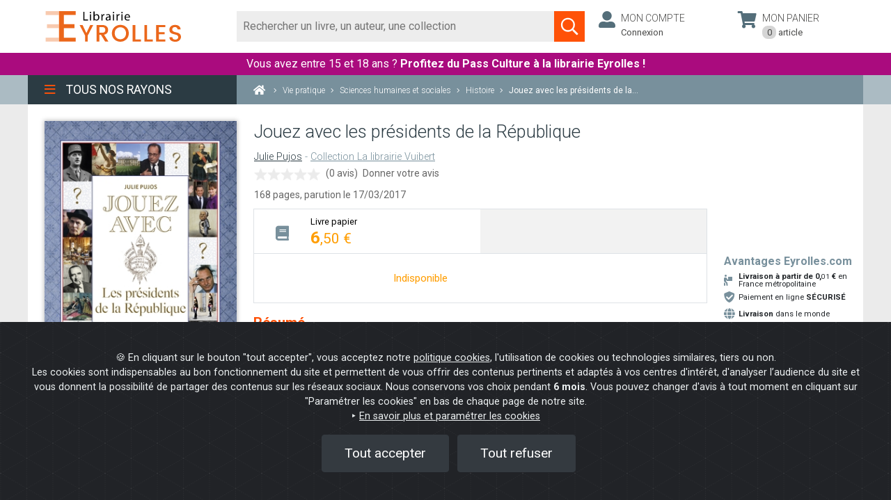

--- FILE ---
content_type: text/html; charset=UTF-8
request_url: https://www.eyrolles.com/Loisirs/Livre/jouez-avec-les-presidents-de-la-republique-9782311101713/
body_size: 67758
content:
<!DOCTYPE html>
<html lang="fr">
    <head>

                        <!-- Google Tag Manager -->
                <script>(function(w,d,s,l,i){w[l]=w[l]||[];w[l].push({'gtm.start':
                new Date().getTime(),event:'gtm.js'});var f=d.getElementsByTagName(s)[0],
                j=d.createElement(s),dl=l!='dataLayer'?'&l='+l:'';j.async=true;j.src=
                'https://www.googletagmanager.com/gtm.js?id='+i+dl;f.parentNode.insertBefore(j,f);
                })(window,document,'script','dataLayer','GTM-WBPDP8');</script>
            <!-- End Google Tag Manager -->

            <!-- Start of Staytuned snippet -->
                        <!-- End of Staytuned snippet -->
        

    <script type="application/ld+json">
{
    "@context": "https://schema.org",
    "@type": "DataFeed",
    "dataFeedElement": [
        {
            "@context": "https://schema.org",
            "@type": "Book",
            "@id": "https://www.eyrolles.com/Loisirs/Livre/jouez-avec-les-presidents-de-la-republique-9782311101713/",
            "url": "https://www.eyrolles.com/Loisirs/Livre/jouez-avec-les-presidents-de-la-republique-9782311101713/",
            "name": "Jouez avec les présidents de la République",
            "author": [
                                                        {
                        "@type": "Person",
                        "name": "Julie Pujos",
                        "url": "https://www.eyrolles.com/Accueil/Auteur/julie-pujos-138234/"
                    }                                                ],
            "description": "Quel pr&amp;eacute;sident a dit : &amp;quot;La place est bonne mais il n&#039;y a pas d&#039;avancement&amp;quot; ?Comment s&#039;appelait le labrador de Fran&amp;ccedil;ois Mitterrand ?Quel chef d&#039;Etat &amp;eacute;tait surnomm&amp;eacute; le &amp;quot;Nougateux&amp;quot; ?A quel pr&amp;eacute;sident doit-on l&#039;&amp;eacute;cole...",
            "publisher": [
                                {
                    "@type": "Organization",
                    "name": "Vuibert",
                    "url": "https://www.eyrolles.com/Accueil/Editeur/40/vuibert/"
                }                            ],
                        "workExample": [
                                {
                    "@type": "Book",
                    "@id": "https://www.eyrolles.com/Loisirs/Livre/jouez-avec-les-presidents-de-la-republique-9782311101713/",
                    "isbn": "9782311101713",
                                        "bookFormat": "https://schema.org/Paperback",
                    "url": "https://www.eyrolles.com/Loisirs/Livre/jouez-avec-les-presidents-de-la-republique-9782311101713/",
                    "datePublished": "2017-03-17",
                    "numberOfPages": "168",
                    "potentialAction": {
                        "@type": "ReadAction",
                        "expectsAcceptanceOf": {
                            "@type": "Offer",
                            "category": "purchase",
                            "price": "6.50",
                            "priceCurrency": "EUR"
                                                            , "availability": "https://schema.org/Discontinued"
                                                    }
                    }
                }                                                            ]
        }
    ]
}
</script>

        
                    <meta charset="utf-8">
            <meta name="viewport" content="width=device-width, initial-scale=1, shrink-to-fit=no">
            <title>Jouez avec les présidents de la République - Julie Pujos  - Librairie Eyrolles</title>
            <meta name="description" content="Quel pr&eacute;sident a dit : &quot;La place est bonne mais il n'y a pas d'avancement&quot; ?Comment s'appelait le labrador de Fran&ccedil;ois Mitterrand ?Quel chef d'Etat &eacute;tait surnomm&eacute; le &quot;Nougateux&quot; ?A quel pr&eacute;sident doit-on l'&eacute;cole..." />
            <meta property="og:type" content="book" />
            <meta property="og:title" content="Jouez avec les présidents de la République - Julie Pujos  - Librairie Eyrolles" />
            <meta property="og:description" content="Quel pr&eacute;sident a dit : &quot;La place est bonne mais il n'y a pas d'avancement&quot; ?Comment s'appelait le labrador de Fran&ccedil;ois Mitterrand ?Quel chef d'Etat &eacute;tait surnomm&eacute; le &quot;Nougateux&quot; ?A quel pr&eacute;sident doit-on l'&eacute;cole..." />
                            <meta property="og:url" content="https://www.eyrolles.com/Loisirs/Livre/jouez-avec-les-presidents-de-la-republique-9782311101713/" />
                        <meta property="og:image" content="https://servimg.eyrolles.com/static/media/1713/9782311101713_internet_h1400.jpg" />
            <meta name="twitter:card" content="summary" />
            <meta name="twitter:site" content="@EyrollesLib" />
            <meta name="twitter:title" content="Jouez avec les présidents de la République - Julie Pujos  - Librairie Eyrolles" />
            <meta name="twitter:description" content="Quel pr&eacute;sident a dit : &quot;La place est bonne mais il n'y a pas d'avancement&quot; ?Comment s'appelait le labrador de Fran&ccedil;ois Mitterrand ?Quel chef d'Etat &eacute;tait surnomm&eacute; le &quot;Nougateux&quot; ?A quel pr&eacute;sident doit-on l'&eacute;cole..." />
            <meta name="twitter:image" content="https://servimg.eyrolles.com/static/media/1713/9782311101713_internet_h1400.jpg" />
                                                <link rel="canonical" href="https://www.eyrolles.com/Loisirs/Livre/jouez-avec-les-presidents-de-la-republique-9782311101713/" />
                            
            <link rel="apple-touch-icon" sizes="57x57" href="/favicons/apple-icon-57x57.png">
            <link rel="apple-touch-icon" sizes="60x60" href="/favicons/apple-icon-60x60.png">
            <link rel="apple-touch-icon" sizes="72x72" href="/favicons/apple-icon-72x72.png">
            <link rel="apple-touch-icon" sizes="76x76" href="/favicons/apple-icon-76x76.png">
            <link rel="apple-touch-icon" sizes="114x114" href="/favicons/apple-icon-114x114.png">
            <link rel="apple-touch-icon" sizes="120x120" href="/favicons/apple-icon-120x120.png">
            <link rel="apple-touch-icon" sizes="144x144" href="/favicons/apple-icon-144x144.png">
            <link rel="apple-touch-icon" sizes="152x152" href="/favicons/apple-icon-152x152.png">
            <link rel="apple-touch-icon" sizes="180x180" href="/favicons/apple-icon-180x180.png">
            <link rel="icon" type="image/png" sizes="192x192"  href="/favicons/android-icon-192x192.png">
            <link rel="icon" type="image/png" sizes="32x32" href="/favicons/favicon-32x32.png">
            <link rel="icon" type="image/png" sizes="96x96" href="/favicons/favicon-96x96.png">
            <link rel="icon" type="image/png" sizes="16x16" href="/favicons/favicon-16x16.png">
            <link rel="manifest" href="/favicons/manifest.json">
            <meta name="msapplication-TileColor" content="#ffffff">
            <meta name="msapplication-TileImage" content="/favicons/ms-icon-144x144.png">
            <meta name="theme-color" content="#ffffff">

            <meta name="google-site-verification" content="6rySJYngnOS1FaFzjv3ZjOeB-wtrp6uXPqO-ZAFLvx4" />
        
                
                        <link rel="preload" href="/build/fonts/fa-brands-400.3443cc88.woff2" as="font" type="font/woff2" crossorigin="anonymous">
            <link rel="preload" href="/build/fonts/fa-light-300.5ff1542d.woff2" as="font" type="font/woff2" crossorigin="anonymous">
            <link rel="preload" href="/build/fonts/fa-regular-400.2e824882.woff2" as="font" type="font/woff2" crossorigin="anonymous">
            <link rel="preload" href="/build/fonts/fa-solid-900.3b944a15.woff2" as="font" type="font/woff2" crossorigin="anonymous">

            
            <!-- [1] -->
            <link rel="preconnect"
                  href="https://fonts.gstatic.com"
                  crossorigin />

            <!-- [2] -->
            <link rel="preload"
                  as="style"
                  href="https://fonts.googleapis.com/css2?family=Roboto:ital,wght@0,100;0,300;0,400;0,500;0,700;1,100;1,300;1,400;1,500;1,700&display=swap" />

            <!-- [3] -->
            <link rel="stylesheet"
                  href="https://fonts.googleapis.com/css2?family=Roboto:ital,wght@0,100;0,300;0,400;0,500;0,700;1,100;1,300;1,400;1,500;1,700&display=swap"
                  media="print" onload="this.media = 'all'" />

            <!-- [4] -->
            <noscript>
            <link rel="stylesheet"
                  href="https://fonts.googleapis.com/css2?family=Roboto:ital,wght@0,100;0,300;0,400;0,500;0,700;1,100;1,300;1,400;1,500;1,700&display=swap" />
            </noscript>
            <link rel="stylesheet" href="/build/vendors~8942311c.5f8b7597.css"><link rel="stylesheet" href="/build/vendors~ea1103fa.dd8b9235.css"><link rel="stylesheet" href="/build/app.7fdfdebf.css">
        
    </head>

    <body class="">

                <!-- Google Tag Manager (noscript) -->
            <noscript>
                <iframe
                    src="https://www.googletagmanager.com/ns.html?id=GTM-WBPDP8"
                    height="0" width="0"
                    style="display:none;visibility:hidden"
                ></iframe>
            </noscript>
        <!-- End Google Tag Manager (noscript) -->

                <div class="loader-background" data-container="loader"></div>
        <div class="loader" data-container="loader"></div>

        <div id="mainwrapper">

            <nav id="mobile-menu" class="d-none d-md-none">
    <button data-action="close-mobile-menu" class="btn"><i class="fal fa-times orange"></i></button>
    <ul>
                    <li>
                <a id="mobile-menu-arb-777" href="/Audiovisuel/" class="mainlink">Graphisme &amp; Photo</a>
                <ul>
                                            <li>
                            <a id="mobile-menu-arb-778" href="/Audiovisuel/Theme/778/graphisme/" class="sousnav_titre orange">Graphisme</a>
                                                            <ul>
                                                                            <li>
                                            <a id="mobile-menu-arb-779" href="/Audiovisuel/Theme/779/pao/" class="sousnav_titre orange">PAO</a>
                                                                                            <ul>
                                                                                                            <li>
                                                            <a id="mobile-menu-arb-780" href="/Audiovisuel/Theme/780/acrobat/" class="sousnav_titre orange">Acrobat</a>
                                                        </li>
                                                                                                            <li>
                                                            <a id="mobile-menu-arb-781" href="/Audiovisuel/Theme/781/framemaker/" class="sousnav_titre orange">FrameMaker</a>
                                                        </li>
                                                                                                            <li>
                                                            <a id="mobile-menu-arb-782" href="/Audiovisuel/Theme/782/indesign/" class="sousnav_titre orange">InDesign</a>
                                                        </li>
                                                                                                            <li>
                                                            <a id="mobile-menu-arb-783" href="/Audiovisuel/Theme/783/publisher/" class="sousnav_titre orange">Publisher</a>
                                                        </li>
                                                                                                            <li>
                                                            <a id="mobile-menu-arb-784" href="/Audiovisuel/Theme/784/quarkxpress/" class="sousnav_titre orange">QuarkXPress</a>
                                                        </li>
                                                                                                            <li>
                                                            <a id="mobile-menu-arb-785" href="/Audiovisuel/Theme/785/pagemaker/" class="sousnav_titre orange">PageMaker</a>
                                                        </li>
                                                                                                    </ul>
                                                                                    </li>
                                                                            <li>
                                            <a id="mobile-menu-arb-786" href="/Audiovisuel/Theme/786/typographie/" class="sousnav_titre orange">Typographie</a>
                                                                                    </li>
                                                                            <li>
                                            <a id="mobile-menu-arb-787" href="/Audiovisuel/Theme/787/couleur-et-impression/" class="sousnav_titre orange">Couleur et impression</a>
                                                                                            <ul>
                                                                                                            <li>
                                                            <a id="mobile-menu-arb-788" href="/Audiovisuel/Theme/788/couleur/" class="sousnav_titre orange">Couleur</a>
                                                        </li>
                                                                                                            <li>
                                                            <a id="mobile-menu-arb-789" href="/Audiovisuel/Theme/789/impression/" class="sousnav_titre orange">Impression</a>
                                                        </li>
                                                                                                    </ul>
                                                                                    </li>
                                                                            <li>
                                            <a id="mobile-menu-arb-790" href="/Audiovisuel/Theme/790/2d/" class="sousnav_titre orange">2D</a>
                                                                                            <ul>
                                                                                                            <li>
                                                            <a id="mobile-menu-arb-791" href="/Audiovisuel/Theme/791/photoshop/" class="sousnav_titre orange">Photoshop</a>
                                                        </li>
                                                                                                            <li>
                                                            <a id="mobile-menu-arb-361" href="/Audiovisuel/Theme/361/photoshop-elements/" class="sousnav_titre orange">Photoshop Elements</a>
                                                        </li>
                                                                                                            <li>
                                                            <a id="mobile-menu-arb-795" href="/Audiovisuel/Theme/795/illustrator/" class="sousnav_titre orange">Illustrator</a>
                                                        </li>
                                                                                                            <li>
                                                            <a id="mobile-menu-arb-796" href="/Audiovisuel/Theme/796/painter/" class="sousnav_titre orange">Painter</a>
                                                        </li>
                                                                                                            <li>
                                                            <a id="mobile-menu-arb-797" href="/Audiovisuel/Theme/797/fireworks/" class="sousnav_titre orange">Fireworks</a>
                                                        </li>
                                                                                                            <li>
                                                            <a id="mobile-menu-arb-798" href="/Audiovisuel/Theme/798/freehand/" class="sousnav_titre orange">Freehand</a>
                                                        </li>
                                                                                                            <li>
                                                            <a id="mobile-menu-arb-799" href="/Audiovisuel/Theme/799/the-gimp/" class="sousnav_titre orange">The Gimp</a>
                                                        </li>
                                                                                                            <li>
                                                            <a id="mobile-menu-arb-362" href="/Audiovisuel/Theme/362/corel-draw/" class="sousnav_titre orange">Corel Draw</a>
                                                        </li>
                                                                                                            <li>
                                                            <a id="mobile-menu-arb-363" href="/Audiovisuel/Theme/363/paint-shop-pro/" class="sousnav_titre orange">Paint shop pro</a>
                                                        </li>
                                                                                                            <li>
                                                            <a id="mobile-menu-arb-2099" href="/Audiovisuel/Theme/2099/bridge/" class="sousnav_titre orange">Bridge </a>
                                                        </li>
                                                                                                    </ul>
                                                                                    </li>
                                                                            <li>
                                            <a id="mobile-menu-arb-800" href="/Audiovisuel/Theme/800/3d/" class="sousnav_titre orange">3D</a>
                                                                                            <ul>
                                                                                                            <li>
                                                            <a id="mobile-menu-arb-801" href="/Audiovisuel/Theme/801/realite-virtuelle/" class="sousnav_titre orange">Réalité virtuelle</a>
                                                        </li>
                                                                                                            <li>
                                                            <a id="mobile-menu-arb-802" href="/Audiovisuel/Theme/802/maya/" class="sousnav_titre orange">Maya</a>
                                                        </li>
                                                                                                            <li>
                                                            <a id="mobile-menu-arb-803" href="/Audiovisuel/Theme/803/3ds-max/" class="sousnav_titre orange">3ds max</a>
                                                        </li>
                                                                                                            <li>
                                                            <a id="mobile-menu-arb-804" href="/Audiovisuel/Theme/804/lightwave/" class="sousnav_titre orange">LightWave</a>
                                                        </li>
                                                                                                            <li>
                                                            <a id="mobile-menu-arb-805" href="/Audiovisuel/Theme/805/bryce/" class="sousnav_titre orange">Bryce</a>
                                                        </li>
                                                                                                            <li>
                                                            <a id="mobile-menu-arb-806" href="/Audiovisuel/Theme/806/poser/" class="sousnav_titre orange">Poser</a>
                                                        </li>
                                                                                                            <li>
                                                            <a id="mobile-menu-arb-807" href="/Audiovisuel/Theme/807/amapi/" class="sousnav_titre orange">Amapi</a>
                                                        </li>
                                                                                                            <li>
                                                            <a id="mobile-menu-arb-808" href="/Audiovisuel/Theme/808/cinema-4d/" class="sousnav_titre orange">Cinema 4D</a>
                                                        </li>
                                                                                                            <li>
                                                            <a id="mobile-menu-arb-810" href="/Audiovisuel/Theme/810/direct-x-et-direct-3d/" class="sousnav_titre orange">Direct X et Direct 3D</a>
                                                        </li>
                                                                                                            <li>
                                                            <a id="mobile-menu-arb-811" href="/Audiovisuel/Theme/811/open-gl/" class="sousnav_titre orange">Open GL</a>
                                                        </li>
                                                                                                    </ul>
                                                                                    </li>
                                                                            <li>
                                            <a id="mobile-menu-arb-1785" href="/Audiovisuel/Theme/1785/jeux/" class="sousnav_titre orange">Jeux</a>
                                                                                            <ul>
                                                                                                            <li>
                                                            <a id="mobile-menu-arb-1786" href="/Audiovisuel/Theme/1786/design/" class="sousnav_titre orange">Design</a>
                                                        </li>
                                                                                                            <li>
                                                            <a id="mobile-menu-arb-809" href="/Audiovisuel/Theme/809/programmation-de-jeux/" class="sousnav_titre orange">Programmation de jeux</a>
                                                        </li>
                                                                                                    </ul>
                                                                                    </li>
                                                                            <li>
                                            <a id="mobile-menu-arb-812" href="/Audiovisuel/Theme/812/web-graphisme-et-animation/" class="sousnav_titre orange">Web : Graphisme et animation</a>
                                                                                            <ul>
                                                                                                            <li>
                                                            <a id="mobile-menu-arb-813" href="/Audiovisuel/Theme/813/web-design/" class="sousnav_titre orange">Web design</a>
                                                        </li>
                                                                                                            <li>
                                                            <a id="mobile-menu-arb-814" href="/Audiovisuel/Theme/814/animation/" class="sousnav_titre orange">Animation</a>
                                                        </li>
                                                                                                            <li>
                                                            <a id="mobile-menu-arb-815" href="/Audiovisuel/Theme/815/flash-et-actionscript/" class="sousnav_titre orange">Flash et Actionscript</a>
                                                        </li>
                                                                                                            <li>
                                                            <a id="mobile-menu-arb-817" href="/Audiovisuel/Theme/817/director/" class="sousnav_titre orange">Director</a>
                                                        </li>
                                                                                                            <li>
                                                            <a id="mobile-menu-arb-818" href="/Audiovisuel/Theme/818/shockwave/" class="sousnav_titre orange">Shockwave</a>
                                                        </li>
                                                                                                            <li>
                                                            <a id="mobile-menu-arb-819" href="/Audiovisuel/Theme/819/dreamweaver/" class="sousnav_titre orange">Dreamweaver</a>
                                                        </li>
                                                                                                    </ul>
                                                                                    </li>
                                                                            <li>
                                            <a id="mobile-menu-arb-2230" href="/Audiovisuel/Theme/2230/design/" class="sousnav_titre orange">Design</a>
                                                                                    </li>
                                                                            <li>
                                            <a id="mobile-menu-arb-2495" href="/Audiovisuel/Theme/2495/motifs/" class="sousnav_titre orange">Motifs</a>
                                                                                    </li>
                                                                            <li>
                                            <a id="mobile-menu-arb-821" href="/Audiovisuel/Theme/821/dessin-peinture/" class="sousnav_titre orange">Dessin - Peinture</a>
                                                                                            <ul>
                                                                                                            <li>
                                                            <a id="mobile-menu-arb-2180" href="/Audiovisuel/Theme/2180/anatomie-portraits-animaux/" class="sousnav_titre orange">Anatomie - Portraits - Animaux</a>
                                                        </li>
                                                                                                            <li>
                                                            <a id="mobile-menu-arb-823" href="/Audiovisuel/Theme/823/bd-fantasy-fiction/" class="sousnav_titre orange">BD - Fantasy - Fiction</a>
                                                        </li>
                                                                                                            <li>
                                                            <a id="mobile-menu-arb-2172" href="/Audiovisuel/Theme/2172/manga/" class="sousnav_titre orange">Manga</a>
                                                        </li>
                                                                                                            <li>
                                                            <a id="mobile-menu-arb-822" href="/Audiovisuel/Theme/822/peinture-couleur/" class="sousnav_titre orange">Peinture - Couleur</a>
                                                        </li>
                                                                                                    </ul>
                                                                                    </li>
                                                                            <li>
                                            <a id="mobile-menu-arb-1695" href="/Audiovisuel/Theme/1695/histoire-du-graphisme/" class="sousnav_titre orange">Histoire du graphisme</a>
                                                                                    </li>
                                                                            <li>
                                            <a id="mobile-menu-arb-2176" href="/Audiovisuel/Theme/2176/histoire-de-l-art/" class="sousnav_titre orange">Histoire de l&#039;art</a>
                                                                                            <ul>
                                                                                                            <li>
                                                            <a id="mobile-menu-arb-2177" href="/Audiovisuel/Theme/2177/theorie/" class="sousnav_titre orange">Théorie</a>
                                                        </li>
                                                                                                            <li>
                                                            <a id="mobile-menu-arb-2178" href="/Audiovisuel/Theme/2178/de-la-prehistoire-au-xixe-siecle/" class="sousnav_titre orange">De la préhistoire au XIXe siècle</a>
                                                        </li>
                                                                                                            <li>
                                                            <a id="mobile-menu-arb-2179" href="/Audiovisuel/Theme/2179/art-moderne-et-art-contemporain/" class="sousnav_titre orange">Art moderne et art contemporain</a>
                                                        </li>
                                                                                                            <li>
                                                            <a id="mobile-menu-arb-2302" href="/Audiovisuel/Theme/2302/histoire-du-graphisme/" class="sousnav_titre orange">Histoire du graphisme</a>
                                                        </li>
                                                                                                    </ul>
                                                                                    </li>
                                                                            <li>
                                            <a id="mobile-menu-arb-2555" href="/Audiovisuel/Theme/2555/graffiti-street-art/" class="sousnav_titre orange">Graffiti - Street art</a>
                                                                                    </li>
                                                                    </ul>
                                                    </li>
                                            <li>
                            <a id="mobile-menu-arb-820" href="/Audiovisuel/Theme/820/design/" class="sousnav_titre orange">Design</a>
                                                    </li>
                                            <li>
                            <a id="mobile-menu-arb-1742" href="/Audiovisuel/Theme/1742/photographie/" class="sousnav_titre orange">Photographie</a>
                                                            <ul>
                                                                            <li>
                                            <a id="mobile-menu-arb-1743" href="/Audiovisuel/Theme/1743/photographie-panoramique/" class="sousnav_titre orange">Photographie panoramique</a>
                                                                                    </li>
                                                                            <li>
                                            <a id="mobile-menu-arb-1744" href="/Audiovisuel/Theme/1744/appareils-photo/" class="sousnav_titre orange">Appareils photo</a>
                                                                                            <ul>
                                                                                                            <li>
                                                            <a id="mobile-menu-arb-2497" href="/Audiovisuel/Theme/2497/canon/" class="sousnav_titre orange">Canon</a>
                                                        </li>
                                                                                                            <li>
                                                            <a id="mobile-menu-arb-2498" href="/Audiovisuel/Theme/2498/nikon/" class="sousnav_titre orange">Nikon</a>
                                                        </li>
                                                                                                            <li>
                                                            <a id="mobile-menu-arb-2500" href="/Audiovisuel/Theme/2500/sony/" class="sousnav_titre orange">Sony</a>
                                                        </li>
                                                                                                            <li>
                                                            <a id="mobile-menu-arb-2502" href="/Audiovisuel/Theme/2502/pentax/" class="sousnav_titre orange">Pentax</a>
                                                        </li>
                                                                                                    </ul>
                                                                                    </li>
                                                                            <li>
                                            <a id="mobile-menu-arb-1745" href="/Audiovisuel/Theme/1745/noir-et-blanc/" class="sousnav_titre orange">Noir et Blanc</a>
                                                                                    </li>
                                                                            <li>
                                            <a id="mobile-menu-arb-1746" href="/Audiovisuel/Theme/1746/tirage/" class="sousnav_titre orange">Tirage</a>
                                                                                    </li>
                                                                            <li>
                                            <a id="mobile-menu-arb-1747" href="/Audiovisuel/Theme/1747/photographie-numerique/" class="sousnav_titre orange">Photographie numérique</a>
                                                                                            <ul>
                                                                                                            <li>
                                                            <a id="mobile-menu-arb-1797" href="/Audiovisuel/Theme/1797/initiation/" class="sousnav_titre orange">Initiation</a>
                                                        </li>
                                                                                                            <li>
                                                            <a id="mobile-menu-arb-1798" href="/Audiovisuel/Theme/1798/techniques-photo/" class="sousnav_titre orange">Techniques photo</a>
                                                        </li>
                                                                                                            <li>
                                                            <a id="mobile-menu-arb-2197" href="/Audiovisuel/Theme/2197/aperture/" class="sousnav_titre orange">Aperture</a>
                                                        </li>
                                                                                                            <li>
                                                            <a id="mobile-menu-arb-2198" href="/Audiovisuel/Theme/2198/photoshop-lightroom/" class="sousnav_titre orange">Photoshop Lightroom</a>
                                                        </li>
                                                                                                            <li>
                                                            <a id="mobile-menu-arb-2199" href="/Audiovisuel/Theme/2199/camera-raw/" class="sousnav_titre orange">Camera raw</a>
                                                        </li>
                                                                                                    </ul>
                                                                                    </li>
                                                                            <li>
                                            <a id="mobile-menu-arb-1748" href="/Audiovisuel/Theme/1748/retouche-photo/" class="sousnav_titre orange">Retouche photo</a>
                                                                                    </li>
                                                                            <li>
                                            <a id="mobile-menu-arb-1749" href="/Audiovisuel/Theme/1749/macrophotographie/" class="sousnav_titre orange">Macrophotographie</a>
                                                                                    </li>
                                                                            <li>
                                            <a id="mobile-menu-arb-1750" href="/Audiovisuel/Theme/1750/paysages-portraits-et-nus/" class="sousnav_titre orange">Paysages, portraits et nus</a>
                                                                                    </li>
                                                                            <li>
                                            <a id="mobile-menu-arb-1751" href="/Audiovisuel/Theme/1751/photographie-argentique/" class="sousnav_titre orange">Photographie argentique</a>
                                                                                    </li>
                                                                            <li>
                                            <a id="mobile-menu-arb-1850" href="/Audiovisuel/Theme/1850/beaux-livres/" class="sousnav_titre orange">Beaux livres</a>
                                                                                    </li>
                                                                            <li>
                                            <a id="mobile-menu-arb-2201" href="/Audiovisuel/Theme/2201/couleur/" class="sousnav_titre orange">Couleur</a>
                                                                                    </li>
                                                                            <li>
                                            <a id="mobile-menu-arb-2208" href="/Audiovisuel/Theme/2208/exposition-et-prise-de-vue/" class="sousnav_titre orange">Exposition et prise de vue</a>
                                                                                    </li>
                                                                    </ul>
                                                    </li>
                                            <li>
                            <a id="mobile-menu-arb-824" href="/Audiovisuel/Theme/824/cinema-video-et-son/" class="sousnav_titre orange">Cinéma, vidéo et son</a>
                                                            <ul>
                                                                            <li>
                                            <a id="mobile-menu-arb-825" href="/Audiovisuel/Theme/825/cinema-tv-radio/" class="sousnav_titre orange">Cinéma - TV - Radio</a>
                                                                                            <ul>
                                                                                                            <li>
                                                            <a id="mobile-menu-arb-826" href="/Audiovisuel/Theme/826/production/" class="sousnav_titre orange">Production</a>
                                                        </li>
                                                                                                            <li>
                                                            <a id="mobile-menu-arb-827" href="/Audiovisuel/Theme/827/scenario-ecriture/" class="sousnav_titre orange">Scénario - Ecriture</a>
                                                        </li>
                                                                                                            <li>
                                                            <a id="mobile-menu-arb-828" href="/Audiovisuel/Theme/828/montage/" class="sousnav_titre orange">Montage</a>
                                                        </li>
                                                                                                            <li>
                                                            <a id="mobile-menu-arb-829" href="/Audiovisuel/Theme/829/eclairage/" class="sousnav_titre orange">Eclairage</a>
                                                        </li>
                                                                                                            <li>
                                                            <a id="mobile-menu-arb-1839" href="/Audiovisuel/Theme/1839/histoire-et-figures-du-cinema/" class="sousnav_titre orange">Histoire et figures du cinéma</a>
                                                        </li>
                                                                                                    </ul>
                                                                                    </li>
                                                                            <li>
                                            <a id="mobile-menu-arb-830" href="/Audiovisuel/Theme/830/video/" class="sousnav_titre orange">Vidéo</a>
                                                                                            <ul>
                                                                                                            <li>
                                                            <a id="mobile-menu-arb-831" href="/Audiovisuel/Theme/831/prise-de-vue/" class="sousnav_titre orange">Prise de vue</a>
                                                        </li>
                                                                                                            <li>
                                                            <a id="mobile-menu-arb-832" href="/Audiovisuel/Theme/832/montage-et-effets-speciaux/" class="sousnav_titre orange">Montage et effets spéciaux</a>
                                                        </li>
                                                                                                            <li>
                                                            <a id="mobile-menu-arb-839" href="/Audiovisuel/Theme/839/formats-de-compression-et-diffusion/" class="sousnav_titre orange">Formats de compression et diffusion</a>
                                                        </li>
                                                                                                            <li>
                                                            <a id="mobile-menu-arb-844" href="/Audiovisuel/Theme/844/creation-et-diffusion-de-dvd/" class="sousnav_titre orange">Création et diffusion de DVD</a>
                                                        </li>
                                                                                                            <li>
                                                            <a id="mobile-menu-arb-1610" href="/Audiovisuel/Theme/1610/home-cinema/" class="sousnav_titre orange">Home cinéma</a>
                                                        </li>
                                                                                                            <li>
                                                            <a id="mobile-menu-arb-845" href="/Audiovisuel/Theme/845/techniques-tv-video/" class="sousnav_titre orange">Techniques TV-Vidéo</a>
                                                        </li>
                                                                                                            <li>
                                                            <a id="mobile-menu-arb-2237" href="/Audiovisuel/Theme/2237/ilife/" class="sousnav_titre orange">iLife</a>
                                                        </li>
                                                                                                    </ul>
                                                                                    </li>
                                                                            <li>
                                            <a id="mobile-menu-arb-846" href="/Audiovisuel/Theme/846/techniques-du-son/" class="sousnav_titre orange">Techniques du son</a>
                                                                                            <ul>
                                                                                                            <li>
                                                            <a id="mobile-menu-arb-847" href="/Audiovisuel/Theme/847/prise-de-son/" class="sousnav_titre orange">Prise de son</a>
                                                        </li>
                                                                                                            <li>
                                                            <a id="mobile-menu-arb-848" href="/Audiovisuel/Theme/848/acoustique-et-sonorisation/" class="sousnav_titre orange">Acoustique et sonorisation</a>
                                                        </li>
                                                                                                            <li>
                                                            <a id="mobile-menu-arb-849" href="/Audiovisuel/Theme/849/mixage-et-enregistrement/" class="sousnav_titre orange">Mixage et enregistrement</a>
                                                        </li>
                                                                                                    </ul>
                                                                                    </li>
                                                                            <li>
                                            <a id="mobile-menu-arb-850" href="/Audiovisuel/Theme/850/audionumerique/" class="sousnav_titre orange">Audionumérique</a>
                                                                                            <ul>
                                                                                                            <li>
                                                            <a id="mobile-menu-arb-1935" href="/Audiovisuel/Theme/1935/le-podcasting/" class="sousnav_titre orange">Le podcasting</a>
                                                        </li>
                                                                                                            <li>
                                                            <a id="mobile-menu-arb-852" href="/Audiovisuel/Theme/852/cubase/" class="sousnav_titre orange">Cubase</a>
                                                        </li>
                                                                                                            <li>
                                                            <a id="mobile-menu-arb-853" href="/Audiovisuel/Theme/853/pro-tools/" class="sousnav_titre orange">Pro Tools</a>
                                                        </li>
                                                                                                            <li>
                                                            <a id="mobile-menu-arb-854" href="/Audiovisuel/Theme/854/sound-forge/" class="sousnav_titre orange">Sound Forge</a>
                                                        </li>
                                                                                                            <li>
                                                            <a id="mobile-menu-arb-855" href="/Audiovisuel/Theme/855/logic/" class="sousnav_titre orange">Logic</a>
                                                        </li>
                                                                                                            <li>
                                                            <a id="mobile-menu-arb-1539" href="/Audiovisuel/Theme/1539/sonar/" class="sousnav_titre orange">Sonar</a>
                                                        </li>
                                                                                                            <li>
                                                            <a id="mobile-menu-arb-1688" href="/Audiovisuel/Theme/1688/garageband/" class="sousnav_titre orange">GarageBand</a>
                                                        </li>
                                                                                                            <li>
                                                            <a id="mobile-menu-arb-856" href="/Audiovisuel/Theme/856/acid/" class="sousnav_titre orange">ACID</a>
                                                        </li>
                                                                                                            <li>
                                                            <a id="mobile-menu-arb-1799" href="/Audiovisuel/Theme/1799/ipod-itunes/" class="sousnav_titre orange">iPod - iTunes</a>
                                                        </li>
                                                                                                            <li>
                                                            <a id="mobile-menu-arb-1834" href="/Audiovisuel/Theme/1834/reason/" class="sousnav_titre orange">Reason</a>
                                                        </li>
                                                                                                            <li>
                                                            <a id="mobile-menu-arb-1938" href="/Audiovisuel/Theme/1938/soundtrack/" class="sousnav_titre orange">Soundtrack</a>
                                                        </li>
                                                                                                            <li>
                                                            <a id="mobile-menu-arb-1939" href="/Audiovisuel/Theme/1939/audition/" class="sousnav_titre orange">Audition</a>
                                                        </li>
                                                                                                            <li>
                                                            <a id="mobile-menu-arb-857" href="/Audiovisuel/Theme/857/formats-et-echange-de-fichiers/" class="sousnav_titre orange">Formats et échange de fichiers</a>
                                                        </li>
                                                                                                            <li>
                                                            <a id="mobile-menu-arb-851" href="/Audiovisuel/Theme/851/home-studio/" class="sousnav_titre orange">Home Studio</a>
                                                        </li>
                                                                                                    </ul>
                                                                                    </li>
                                                                            <li>
                                            <a id="mobile-menu-arb-1937" href="/Audiovisuel/Theme/1937/le-podcasting/" class="sousnav_titre orange">Le podcasting</a>
                                                                                    </li>
                                                                            <li>
                                            <a id="mobile-menu-arb-1865" href="/Audiovisuel/Theme/1865/musique/" class="sousnav_titre orange">Musique</a>
                                                                                            <ul>
                                                                                                            <li>
                                                            <a id="mobile-menu-arb-2537" href="/Audiovisuel/Theme/2537/auteurs-compositeurs-interpretes/" class="sousnav_titre orange">Auteurs - Compositeurs - Interprètes</a>
                                                        </li>
                                                                                                    </ul>
                                                                                    </li>
                                                                            <li>
                                            <a id="mobile-menu-arb-860" href="/Audiovisuel/Theme/860/photographie/" class="sousnav_titre orange">Photographie</a>
                                                                                            <ul>
                                                                                                            <li>
                                                            <a id="mobile-menu-arb-862" href="/Audiovisuel/Theme/862/photographie-numerique/" class="sousnav_titre orange">Photographie numérique</a>
                                                        </li>
                                                                                                            <li>
                                                            <a id="mobile-menu-arb-1679" href="/Audiovisuel/Theme/1679/paysages-portraits-et-nus/" class="sousnav_titre orange">Paysages, portraits et nus</a>
                                                        </li>
                                                                                                            <li>
                                                            <a id="mobile-menu-arb-1680" href="/Audiovisuel/Theme/1680/appareils-photo/" class="sousnav_titre orange">Appareils photo</a>
                                                        </li>
                                                                                                            <li>
                                                            <a id="mobile-menu-arb-1681" href="/Audiovisuel/Theme/1681/noir-et-blanc/" class="sousnav_titre orange">Noir et Blanc</a>
                                                        </li>
                                                                                                            <li>
                                                            <a id="mobile-menu-arb-1682" href="/Audiovisuel/Theme/1682/tirage/" class="sousnav_titre orange">Tirage</a>
                                                        </li>
                                                                                                            <li>
                                                            <a id="mobile-menu-arb-1683" href="/Audiovisuel/Theme/1683/retouche-photo/" class="sousnav_titre orange">Retouche photo</a>
                                                        </li>
                                                                                                            <li>
                                                            <a id="mobile-menu-arb-1684" href="/Audiovisuel/Theme/1684/macrophotographie/" class="sousnav_titre orange">Macrophotographie</a>
                                                        </li>
                                                                                                            <li>
                                                            <a id="mobile-menu-arb-1690" href="/Audiovisuel/Theme/1690/photographie-panoramique/" class="sousnav_titre orange">Photographie panoramique</a>
                                                        </li>
                                                                                                            <li>
                                                            <a id="mobile-menu-arb-1849" href="/Audiovisuel/Theme/1849/beaux-livres/" class="sousnav_titre orange">Beaux livres</a>
                                                        </li>
                                                                                                            <li>
                                                            <a id="mobile-menu-arb-2200" href="/Audiovisuel/Theme/2200/couleur/" class="sousnav_titre orange">Couleur</a>
                                                        </li>
                                                                                                            <li>
                                                            <a id="mobile-menu-arb-2207" href="/Audiovisuel/Theme/2207/exposition-et-prise-de-vue/" class="sousnav_titre orange">Exposition et prise de vue</a>
                                                        </li>
                                                                                                    </ul>
                                                                                    </li>
                                                                            <li>
                                            <a id="mobile-menu-arb-863" href="/Audiovisuel/Theme/863/equipements/" class="sousnav_titre orange">Equipements</a>
                                                                                            <ul>
                                                                                                            <li>
                                                            <a id="mobile-menu-arb-864" href="/Audiovisuel/Theme/864/depannage/" class="sousnav_titre orange">Dépannage</a>
                                                        </li>
                                                                                                            <li>
                                                            <a id="mobile-menu-arb-865" href="/Audiovisuel/Theme/865/equipements-son/" class="sousnav_titre orange">Equipements - Son</a>
                                                        </li>
                                                                                                    </ul>
                                                                                    </li>
                                                                            <li>
                                            <a id="mobile-menu-arb-869" href="/Audiovisuel/Theme/869/droit-et-economie-de-l-audiovisuel/" class="sousnav_titre orange">Droit et économie de l&#039;audiovisuel</a>
                                                                                    </li>
                                                                            <li>
                                            <a id="mobile-menu-arb-870" href="/Audiovisuel/Theme/870/metiers-et-formations-audiovisuels/" class="sousnav_titre orange">Métiers et formations audiovisuels</a>
                                                                                    </li>
                                                                            <li>
                                            <a id="mobile-menu-arb-2231" href="/Audiovisuel/Theme/2231/ilife/" class="sousnav_titre orange">iLife</a>
                                                                                            <ul>
                                                                                                            <li>
                                                            <a id="mobile-menu-arb-2232" href="/Audiovisuel/Theme/2232/iweb/" class="sousnav_titre orange">iWeb</a>
                                                        </li>
                                                                                                            <li>
                                                            <a id="mobile-menu-arb-2233" href="/Audiovisuel/Theme/2233/garageband/" class="sousnav_titre orange">GarageBand</a>
                                                        </li>
                                                                                                            <li>
                                                            <a id="mobile-menu-arb-2234" href="/Audiovisuel/Theme/2234/iphoto/" class="sousnav_titre orange">iPhoto</a>
                                                        </li>
                                                                                                            <li>
                                                            <a id="mobile-menu-arb-2235" href="/Audiovisuel/Theme/2235/ipod-itunes/" class="sousnav_titre orange">iPod - iTunes</a>
                                                        </li>
                                                                                                            <li>
                                                            <a id="mobile-menu-arb-2236" href="/Audiovisuel/Theme/2236/imovie-idvd/" class="sousnav_titre orange">iMovie - iDVD</a>
                                                        </li>
                                                                                                    </ul>
                                                                                    </li>
                                                                    </ul>
                                                    </li>
                                    </ul>
            </li>
                    <li>
                <a id="mobile-menu-arb-1" href="/Informatique/" class="mainlink">Informatique</a>
                <ul>
                                            <li>
                            <a id="mobile-menu-arb-2" href="/Informatique/Theme/2/developpement-d-applications/" class="sousnav_titre orange">Développement d&#039;applications</a>
                                                            <ul>
                                                                            <li>
                                            <a id="mobile-menu-arb-3" href="/Informatique/Theme/3/langages/" class="sousnav_titre orange">Langages</a>
                                                                                            <ul>
                                                                                                            <li>
                                                            <a id="mobile-menu-arb-4" href="/Informatique/Theme/4/abap/" class="sousnav_titre orange">Abap</a>
                                                        </li>
                                                                                                            <li>
                                                            <a id="mobile-menu-arb-5" href="/Informatique/Theme/5/ada/" class="sousnav_titre orange">Ada</a>
                                                        </li>
                                                                                                            <li>
                                                            <a id="mobile-menu-arb-6" href="/Informatique/Theme/6/applescript/" class="sousnav_titre orange">Applescript</a>
                                                        </li>
                                                                                                            <li>
                                                            <a id="mobile-menu-arb-7" href="/Informatique/Theme/7/asp/" class="sousnav_titre orange">ASP</a>
                                                        </li>
                                                                                                            <li>
                                                            <a id="mobile-menu-arb-8" href="/Informatique/Theme/8/asp-net/" class="sousnav_titre orange">ASP.NET</a>
                                                        </li>
                                                                                                            <li>
                                                            <a id="mobile-menu-arb-9" href="/Informatique/Theme/9/assembleur/" class="sousnav_titre orange">Assembleur</a>
                                                        </li>
                                                                                                            <li>
                                                            <a id="mobile-menu-arb-10" href="/Informatique/Theme/10/c/" class="sousnav_titre orange">C</a>
                                                        </li>
                                                                                                            <li>
                                                            <a id="mobile-menu-arb-11" href="/Informatique/Theme/11/c-nbsp-/" class="sousnav_titre orange">C #</a>
                                                        </li>
                                                                                                            <li>
                                                            <a id="mobile-menu-arb-12" href="/Informatique/Theme/12/c-/" class="sousnav_titre orange">C++</a>
                                                        </li>
                                                                                                            <li>
                                                            <a id="mobile-menu-arb-15" href="/Informatique/Theme/15/caml/" class="sousnav_titre orange">Caml</a>
                                                        </li>
                                                                                                            <li>
                                                            <a id="mobile-menu-arb-16" href="/Informatique/Theme/16/cgi-perl/" class="sousnav_titre orange">CGI - Perl</a>
                                                        </li>
                                                                                                            <li>
                                                            <a id="mobile-menu-arb-17" href="/Informatique/Theme/17/cobol/" class="sousnav_titre orange">Cobol</a>
                                                        </li>
                                                                                                            <li>
                                                            <a id="mobile-menu-arb-18" href="/Informatique/Theme/18/coldfusion/" class="sousnav_titre orange">Coldfusion</a>
                                                        </li>
                                                                                                            <li>
                                                            <a id="mobile-menu-arb-19" href="/Informatique/Theme/19/css/" class="sousnav_titre orange">CSS</a>
                                                        </li>
                                                                                                            <li>
                                                            <a id="mobile-menu-arb-1505" href="/Informatique/Theme/1505/curl/" class="sousnav_titre orange">Curl</a>
                                                        </li>
                                                                                                            <li>
                                                            <a id="mobile-menu-arb-20" href="/Informatique/Theme/20/delphi/" class="sousnav_titre orange">Delphi</a>
                                                        </li>
                                                                                                            <li>
                                                            <a id="mobile-menu-arb-21" href="/Informatique/Theme/21/dynamic-html/" class="sousnav_titre orange">Dynamic HTML</a>
                                                        </li>
                                                                                                            <li>
                                                            <a id="mobile-menu-arb-22" href="/Informatique/Theme/22/eiffel/" class="sousnav_titre orange">Eiffel</a>
                                                        </li>
                                                                                                            <li>
                                                            <a id="mobile-menu-arb-23" href="/Informatique/Theme/23/erlang/" class="sousnav_titre orange">Erlang</a>
                                                        </li>
                                                                                                            <li>
                                                            <a id="mobile-menu-arb-24" href="/Informatique/Theme/24/fortran/" class="sousnav_titre orange">Fortran</a>
                                                        </li>
                                                                                                            <li>
                                                            <a id="mobile-menu-arb-2102" href="/Informatique/Theme/2102/groovy/" class="sousnav_titre orange">Groovy</a>
                                                        </li>
                                                                                                            <li>
                                                            <a id="mobile-menu-arb-25" href="/Informatique/Theme/25/html/" class="sousnav_titre orange">HTML</a>
                                                        </li>
                                                                                                            <li>
                                                            <a id="mobile-menu-arb-26" href="/Informatique/Theme/26/j-/" class="sousnav_titre orange">J#</a>
                                                        </li>
                                                                                                            <li>
                                                            <a id="mobile-menu-arb-27" href="/Informatique/Theme/27/java-j2ee/" class="sousnav_titre orange">Java - J2EE</a>
                                                        </li>
                                                                                                            <li>
                                                            <a id="mobile-menu-arb-45" href="/Informatique/Theme/45/javascript-vbscript/" class="sousnav_titre orange">JavaScript - Vbscript</a>
                                                        </li>
                                                                                                            <li>
                                                            <a id="mobile-menu-arb-46" href="/Informatique/Theme/46/jython/" class="sousnav_titre orange">Jython</a>
                                                        </li>
                                                                                                            <li>
                                                            <a id="mobile-menu-arb-47" href="/Informatique/Theme/47/lingo/" class="sousnav_titre orange">Lingo</a>
                                                        </li>
                                                                                                            <li>
                                                            <a id="mobile-menu-arb-48" href="/Informatique/Theme/48/lisp-scheme/" class="sousnav_titre orange">Lisp/Scheme</a>
                                                        </li>
                                                                                                            <li>
                                                            <a id="mobile-menu-arb-49" href="/Informatique/Theme/49/objective-c/" class="sousnav_titre orange">Objective-C</a>
                                                        </li>
                                                                                                            <li>
                                                            <a id="mobile-menu-arb-50" href="/Informatique/Theme/50/pascal/" class="sousnav_titre orange">Pascal</a>
                                                        </li>
                                                                                                            <li>
                                                            <a id="mobile-menu-arb-51" href="/Informatique/Theme/51/perl/" class="sousnav_titre orange">Perl</a>
                                                        </li>
                                                                                                            <li>
                                                            <a id="mobile-menu-arb-52" href="/Informatique/Theme/52/php/" class="sousnav_titre orange">PHP</a>
                                                        </li>
                                                                                                            <li>
                                                            <a id="mobile-menu-arb-53" href="/Informatique/Theme/53/pl-sql/" class="sousnav_titre orange">PL/SQL</a>
                                                        </li>
                                                                                                            <li>
                                                            <a id="mobile-menu-arb-54" href="/Informatique/Theme/54/prolog/" class="sousnav_titre orange">Prolog</a>
                                                        </li>
                                                                                                            <li>
                                                            <a id="mobile-menu-arb-55" href="/Informatique/Theme/55/python/" class="sousnav_titre orange">Python</a>
                                                        </li>
                                                                                                            <li>
                                                            <a id="mobile-menu-arb-1507" href="/Informatique/Theme/1507/rebol/" class="sousnav_titre orange">Rebol</a>
                                                        </li>
                                                                                                            <li>
                                                            <a id="mobile-menu-arb-56" href="/Informatique/Theme/56/ruby/" class="sousnav_titre orange">Ruby</a>
                                                        </li>
                                                                                                            <li>
                                                            <a id="mobile-menu-arb-57" href="/Informatique/Theme/57/smalltalk/" class="sousnav_titre orange">Smalltalk</a>
                                                        </li>
                                                                                                            <li>
                                                            <a id="mobile-menu-arb-58" href="/Informatique/Theme/58/sql/" class="sousnav_titre orange">SQL</a>
                                                        </li>
                                                                                                            <li>
                                                            <a id="mobile-menu-arb-1504" href="/Informatique/Theme/1504/squeak/" class="sousnav_titre orange">Squeak</a>
                                                        </li>
                                                                                                            <li>
                                                            <a id="mobile-menu-arb-59" href="/Informatique/Theme/59/tcl-tk/" class="sousnav_titre orange">Tcl/Tk</a>
                                                        </li>
                                                                                                            <li>
                                                            <a id="mobile-menu-arb-60" href="/Informatique/Theme/60/visual-basic/" class="sousnav_titre orange">Visual Basic</a>
                                                        </li>
                                                                                                            <li>
                                                            <a id="mobile-menu-arb-61" href="/Informatique/Theme/61/visual-basic-net/" class="sousnav_titre orange">Visual Basic.Net</a>
                                                        </li>
                                                                                                            <li>
                                                            <a id="mobile-menu-arb-62" href="/Informatique/Theme/62/vba/" class="sousnav_titre orange">VBA</a>
                                                        </li>
                                                                                                            <li>
                                                            <a id="mobile-menu-arb-65" href="/Informatique/Theme/65/vhdl/" class="sousnav_titre orange">VHDL</a>
                                                        </li>
                                                                                                            <li>
                                                            <a id="mobile-menu-arb-66" href="/Informatique/Theme/66/wml-et-wmlscript/" class="sousnav_titre orange">WML et WMLScript</a>
                                                        </li>
                                                                                                            <li>
                                                            <a id="mobile-menu-arb-67" href="/Informatique/Theme/67/xhtml/" class="sousnav_titre orange">XHTML</a>
                                                        </li>
                                                                                                            <li>
                                                            <a id="mobile-menu-arb-68" href="/Informatique/Theme/68/xml/" class="sousnav_titre orange">XML</a>
                                                        </li>
                                                                                                            <li>
                                                            <a id="mobile-menu-arb-71" href="/Informatique/Theme/71/xslt/" class="sousnav_titre orange">XSLT</a>
                                                        </li>
                                                                                                            <li>
                                                            <a id="mobile-menu-arb-1848" href="/Informatique/Theme/1848/xul/" class="sousnav_titre orange">XUL</a>
                                                        </li>
                                                                                                            <li>
                                                            <a id="mobile-menu-arb-1788" href="/Informatique/Theme/1788/expressions-regulieres/" class="sousnav_titre orange">Expressions régulières</a>
                                                        </li>
                                                                                                            <li>
                                                            <a id="mobile-menu-arb-2598" href="/Informatique/Theme/2598/scala/" class="sousnav_titre orange">Scala</a>
                                                        </li>
                                                                                                    </ul>
                                                                                    </li>
                                                                            <li>
                                            <a id="mobile-menu-arb-72" href="/Informatique/Theme/72/outils-de-developpement/" class="sousnav_titre orange">Outils de développement</a>
                                                                                            <ul>
                                                                                                            <li>
                                                            <a id="mobile-menu-arb-1506" href="/Informatique/Theme/1506/ant/" class="sousnav_titre orange">Ant</a>
                                                        </li>
                                                                                                            <li>
                                                            <a id="mobile-menu-arb-1510" href="/Informatique/Theme/1510/bluej/" class="sousnav_titre orange">BlueJ</a>
                                                        </li>
                                                                                                            <li>
                                                            <a id="mobile-menu-arb-1508" href="/Informatique/Theme/1508/borland-c-builder/" class="sousnav_titre orange">Borland C# Builder</a>
                                                        </li>
                                                                                                            <li>
                                                            <a id="mobile-menu-arb-73" href="/Informatique/Theme/73/borland-c-builder/" class="sousnav_titre orange">Borland C++ Builder</a>
                                                        </li>
                                                                                                            <li>
                                                            <a id="mobile-menu-arb-74" href="/Informatique/Theme/74/coldfusion/" class="sousnav_titre orange">ColdFusion</a>
                                                        </li>
                                                                                                            <li>
                                                            <a id="mobile-menu-arb-75" href="/Informatique/Theme/75/cocoa/" class="sousnav_titre orange">Cocoa</a>
                                                        </li>
                                                                                                            <li>
                                                            <a id="mobile-menu-arb-1790" href="/Informatique/Theme/1790/crystal-reports/" class="sousnav_titre orange">Crystal Reports </a>
                                                        </li>
                                                                                                            <li>
                                                            <a id="mobile-menu-arb-76" href="/Informatique/Theme/76/delphi/" class="sousnav_titre orange">Delphi</a>
                                                        </li>
                                                                                                            <li>
                                                            <a id="mobile-menu-arb-77" href="/Informatique/Theme/77/dreamweaver/" class="sousnav_titre orange">Dreamweaver</a>
                                                        </li>
                                                                                                            <li>
                                                            <a id="mobile-menu-arb-78" href="/Informatique/Theme/78/eclipse/" class="sousnav_titre orange">Eclipse</a>
                                                        </li>
                                                                                                            <li>
                                                            <a id="mobile-menu-arb-79" href="/Informatique/Theme/79/erlang/" class="sousnav_titre orange">Erlang</a>
                                                        </li>
                                                                                                            <li>
                                                            <a id="mobile-menu-arb-80" href="/Informatique/Theme/80/frontpage/" class="sousnav_titre orange">Frontpage</a>
                                                        </li>
                                                                                                            <li>
                                                            <a id="mobile-menu-arb-83" href="/Informatique/Theme/83/jbuilder/" class="sousnav_titre orange">Jbuilder</a>
                                                        </li>
                                                                                                            <li>
                                                            <a id="mobile-menu-arb-81" href="/Informatique/Theme/81/golive/" class="sousnav_titre orange">Golive</a>
                                                        </li>
                                                                                                            <li>
                                                            <a id="mobile-menu-arb-82" href="/Informatique/Theme/82/jakarta-struts/" class="sousnav_titre orange">Jakarta Struts</a>
                                                        </li>
                                                                                                            <li>
                                                            <a id="mobile-menu-arb-84" href="/Informatique/Theme/84/realbasic/" class="sousnav_titre orange">REALBasic</a>
                                                        </li>
                                                                                                            <li>
                                                            <a id="mobile-menu-arb-1981" href="/Informatique/Theme/1981/spring/" class="sousnav_titre orange">Spring</a>
                                                        </li>
                                                                                                            <li>
                                                            <a id="mobile-menu-arb-85" href="/Informatique/Theme/85/visual-basic/" class="sousnav_titre orange">Visual Basic</a>
                                                        </li>
                                                                                                            <li>
                                                            <a id="mobile-menu-arb-86" href="/Informatique/Theme/86/visual-basic-net/" class="sousnav_titre orange">Visual Basic.NET</a>
                                                        </li>
                                                                                                            <li>
                                                            <a id="mobile-menu-arb-87" href="/Informatique/Theme/87/visual-c-/" class="sousnav_titre orange">Visual C++</a>
                                                        </li>
                                                                                                            <li>
                                                            <a id="mobile-menu-arb-1509" href="/Informatique/Theme/1509/visual-c-/" class="sousnav_titre orange">Visual C#</a>
                                                        </li>
                                                                                                            <li>
                                                            <a id="mobile-menu-arb-90" href="/Informatique/Theme/90/visual-c-net/" class="sousnav_titre orange">Visual C++ .NET</a>
                                                        </li>
                                                                                                            <li>
                                                            <a id="mobile-menu-arb-91" href="/Informatique/Theme/91/visual-j-net/" class="sousnav_titre orange">Visual J# .NET</a>
                                                        </li>
                                                                                                            <li>
                                                            <a id="mobile-menu-arb-92" href="/Informatique/Theme/92/visual-j-/" class="sousnav_titre orange">Visual J++</a>
                                                        </li>
                                                                                                            <li>
                                                            <a id="mobile-menu-arb-93" href="/Informatique/Theme/93/visual-studio-net/" class="sousnav_titre orange">Visual Studio.NET</a>
                                                        </li>
                                                                                                            <li>
                                                            <a id="mobile-menu-arb-94" href="/Informatique/Theme/94/zope/" class="sousnav_titre orange">Zope</a>
                                                        </li>
                                                                                                            <li>
                                                            <a id="mobile-menu-arb-1789" href="/Informatique/Theme/1789/windev/" class="sousnav_titre orange">WinDev</a>
                                                        </li>
                                                                                                    </ul>
                                                                                    </li>
                                                                            <li>
                                            <a id="mobile-menu-arb-1943" href="/Informatique/Theme/1943/gestion-de-versions/" class="sousnav_titre orange">Gestion de versions</a>
                                                                                            <ul>
                                                                                                            <li>
                                                            <a id="mobile-menu-arb-1944" href="/Informatique/Theme/1944/subversion/" class="sousnav_titre orange">Subversion</a>
                                                        </li>
                                                                                                            <li>
                                                            <a id="mobile-menu-arb-1945" href="/Informatique/Theme/1945/cvs/" class="sousnav_titre orange">CVS</a>
                                                        </li>
                                                                                                            <li>
                                                            <a id="mobile-menu-arb-2552" href="/Informatique/Theme/2552/git/" class="sousnav_titre orange">Git</a>
                                                        </li>
                                                                                                    </ul>
                                                                                    </li>
                                                                            <li>
                                            <a id="mobile-menu-arb-154" href="/Informatique/Theme/154/programmation-net/" class="sousnav_titre orange">Programmation .NET</a>
                                                                                            <ul>
                                                                                                            <li>
                                                            <a id="mobile-menu-arb-155" href="/Informatique/Theme/155/ado-net/" class="sousnav_titre orange">ADO.NET</a>
                                                        </li>
                                                                                                            <li>
                                                            <a id="mobile-menu-arb-156" href="/Informatique/Theme/156/architecture-net/" class="sousnav_titre orange">Architecture .NET</a>
                                                        </li>
                                                                                                            <li>
                                                            <a id="mobile-menu-arb-157" href="/Informatique/Theme/157/securite-net/" class="sousnav_titre orange">Sécurité .NET</a>
                                                        </li>
                                                                                                            <li>
                                                            <a id="mobile-menu-arb-158" href="/Informatique/Theme/158/c-/" class="sousnav_titre orange">C#</a>
                                                        </li>
                                                                                                            <li>
                                                            <a id="mobile-menu-arb-159" href="/Informatique/Theme/159/asp-net/" class="sousnav_titre orange">ASP.NET</a>
                                                        </li>
                                                                                                            <li>
                                                            <a id="mobile-menu-arb-160" href="/Informatique/Theme/160/xml-et-net/" class="sousnav_titre orange">XML et .NET</a>
                                                        </li>
                                                                                                            <li>
                                                            <a id="mobile-menu-arb-161" href="/Informatique/Theme/161/visual-basic-net/" class="sousnav_titre orange">Visual Basic.NET</a>
                                                        </li>
                                                                                                            <li>
                                                            <a id="mobile-menu-arb-162" href="/Informatique/Theme/162/visual-c-net/" class="sousnav_titre orange">Visual C++ .NET</a>
                                                        </li>
                                                                                                            <li>
                                                            <a id="mobile-menu-arb-163" href="/Informatique/Theme/163/visual-studio-net/" class="sousnav_titre orange">Visual Studio.NET</a>
                                                        </li>
                                                                                                            <li>
                                                            <a id="mobile-menu-arb-1702" href="/Informatique/Theme/1702/visual-c-net/" class="sousnav_titre orange">Visual C# .NET</a>
                                                        </li>
                                                                                                            <li>
                                                            <a id="mobile-menu-arb-1838" href="/Informatique/Theme/1838/j-/" class="sousnav_titre orange">J#</a>
                                                        </li>
                                                                                                    </ul>
                                                                                    </li>
                                                                            <li>
                                            <a id="mobile-menu-arb-95" href="/Informatique/Theme/95/modelisation-et-genie-logiciel/" class="sousnav_titre orange">Modélisation et génie logiciel</a>
                                                                                            <ul>
                                                                                                            <li>
                                                            <a id="mobile-menu-arb-96" href="/Informatique/Theme/96/uml/" class="sousnav_titre orange">UML</a>
                                                        </li>
                                                                                                            <li>
                                                            <a id="mobile-menu-arb-106" href="/Informatique/Theme/106/design-patterns/" class="sousnav_titre orange">Design patterns</a>
                                                        </li>
                                                                                                            <li>
                                                            <a id="mobile-menu-arb-97" href="/Informatique/Theme/97/merise/" class="sousnav_titre orange">Merise</a>
                                                        </li>
                                                                                                            <li>
                                                            <a id="mobile-menu-arb-98" href="/Informatique/Theme/98/methodes-agiles/" class="sousnav_titre orange">Méthodes agiles</a>
                                                        </li>
                                                                                                            <li>
                                                            <a id="mobile-menu-arb-102" href="/Informatique/Theme/102/interfaces-homme-machine-ihm-/" class="sousnav_titre orange">Interfaces Homme-machine (IHM)</a>
                                                        </li>
                                                                                                            <li>
                                                            <a id="mobile-menu-arb-103" href="/Informatique/Theme/103/tests-et-qualite-logiciels/" class="sousnav_titre orange">Tests et qualité logiciels</a>
                                                        </li>
                                                                                                            <li>
                                                            <a id="mobile-menu-arb-107" href="/Informatique/Theme/107/gestion-de-versions/" class="sousnav_titre orange">Gestion de versions</a>
                                                        </li>
                                                                                                    </ul>
                                                                                    </li>
                                                                            <li>
                                            <a id="mobile-menu-arb-109" href="/Informatique/Theme/109/techniques-de-programmation/" class="sousnav_titre orange">Techniques de programmation</a>
                                                                                            <ul>
                                                                                                            <li>
                                                            <a id="mobile-menu-arb-110" href="/Informatique/Theme/110/compilation/" class="sousnav_titre orange">Compilation</a>
                                                        </li>
                                                                                                            <li>
                                                            <a id="mobile-menu-arb-111" href="/Informatique/Theme/111/compression-de-donnees/" class="sousnav_titre orange">Compression de données</a>
                                                        </li>
                                                                                                            <li>
                                                            <a id="mobile-menu-arb-112" href="/Informatique/Theme/112/structures-de-donnees/" class="sousnav_titre orange">Structures de données</a>
                                                        </li>
                                                                                                            <li>
                                                            <a id="mobile-menu-arb-113" href="/Informatique/Theme/113/logique/" class="sousnav_titre orange">Logique</a>
                                                        </li>
                                                                                                            <li>
                                                            <a id="mobile-menu-arb-114" href="/Informatique/Theme/114/programmation-fonctionnelle/" class="sousnav_titre orange">Programmation fonctionnelle</a>
                                                        </li>
                                                                                                            <li>
                                                            <a id="mobile-menu-arb-115" href="/Informatique/Theme/115/programmation-parallele-et-multithreading/" class="sousnav_titre orange">Programmation parallèle et multithreading</a>
                                                        </li>
                                                                                                    </ul>
                                                                                    </li>
                                                                            <li>
                                            <a id="mobile-menu-arb-116" href="/Informatique/Theme/116/algorithmique-et-informatique-appliquee/" class="sousnav_titre orange">Algorithmique et informatique appliquée</a>
                                                                                            <ul>
                                                                                                            <li>
                                                            <a id="mobile-menu-arb-117" href="/Informatique/Theme/117/initiation-a-l-algorithmique-et-la-programmation/" class="sousnav_titre orange">Initiation à l&#039;algorithmique et la programmation</a>
                                                        </li>
                                                                                                            <li>
                                                            <a id="mobile-menu-arb-118" href="/Informatique/Theme/118/algorithmes-genetiques/" class="sousnav_titre orange">Algorithmes génétiques</a>
                                                        </li>
                                                                                                            <li>
                                                            <a id="mobile-menu-arb-119" href="/Informatique/Theme/119/optimisation/" class="sousnav_titre orange">Optimisation</a>
                                                        </li>
                                                                                                            <li>
                                                            <a id="mobile-menu-arb-120" href="/Informatique/Theme/120/graphes/" class="sousnav_titre orange">Graphes</a>
                                                        </li>
                                                                                                            <li>
                                                            <a id="mobile-menu-arb-121" href="/Informatique/Theme/121/systemes-experts/" class="sousnav_titre orange">Systèmes experts</a>
                                                        </li>
                                                                                                            <li>
                                                            <a id="mobile-menu-arb-122" href="/Informatique/Theme/122/reseaux-de-neurones/" class="sousnav_titre orange">Réseaux de neurones</a>
                                                        </li>
                                                                                                            <li>
                                                            <a id="mobile-menu-arb-123" href="/Informatique/Theme/123/programmation-lineaire/" class="sousnav_titre orange">Programmation linéaire</a>
                                                        </li>
                                                                                                            <li>
                                                            <a id="mobile-menu-arb-124" href="/Informatique/Theme/124/reconnaissance-des-formes/" class="sousnav_titre orange">Reconnaissance des formes</a>
                                                        </li>
                                                                                                            <li>
                                                            <a id="mobile-menu-arb-125" href="/Informatique/Theme/125/reconnaissance-vocale/" class="sousnav_titre orange">Reconnaissance vocale</a>
                                                        </li>
                                                                                                            <li>
                                                            <a id="mobile-menu-arb-126" href="/Informatique/Theme/126/recherche-operationnelle/" class="sousnav_titre orange">Recherche opérationnelle</a>
                                                        </li>
                                                                                                            <li>
                                                            <a id="mobile-menu-arb-1791" href="/Informatique/Theme/1791/intelligence-artificielle/" class="sousnav_titre orange">Intelligence artificielle</a>
                                                        </li>
                                                                                                            <li>
                                                            <a id="mobile-menu-arb-1792" href="/Informatique/Theme/1792/robotique/" class="sousnav_titre orange">Robotique</a>
                                                        </li>
                                                                                                    </ul>
                                                                                    </li>
                                                                            <li>
                                            <a id="mobile-menu-arb-127" href="/Informatique/Theme/127/technologies-objet/" class="sousnav_titre orange">Technologies objet</a>
                                                                                            <ul>
                                                                                                            <li>
                                                            <a id="mobile-menu-arb-128" href="/Informatique/Theme/128/bases-de-donnees-objet/" class="sousnav_titre orange">Bases de données objet</a>
                                                        </li>
                                                                                                            <li>
                                                            <a id="mobile-menu-arb-129" href="/Informatique/Theme/129/composants-et-objets-metiers/" class="sousnav_titre orange">Composants et objets métiers</a>
                                                        </li>
                                                                                                            <li>
                                                            <a id="mobile-menu-arb-130" href="/Informatique/Theme/130/methodologie-de-conception-objet/" class="sousnav_titre orange">Méthodologie de conception objet</a>
                                                        </li>
                                                                                                            <li>
                                                            <a id="mobile-menu-arb-134" href="/Informatique/Theme/134/programmation-objet/" class="sousnav_titre orange">Programmation objet</a>
                                                        </li>
                                                                                                    </ul>
                                                                                    </li>
                                                                            <li>
                                            <a id="mobile-menu-arb-1699" href="/Informatique/Theme/1699/programmation-orientee-aspect/" class="sousnav_titre orange">Programmation orientée aspect</a>
                                                                                    </li>
                                                                            <li>
                                            <a id="mobile-menu-arb-135" href="/Informatique/Theme/135/programmation-unix-linux/" class="sousnav_titre orange">Programmation UNIX / Linux</a>
                                                                                            <ul>
                                                                                                            <li>
                                                            <a id="mobile-menu-arb-149" href="/Informatique/Theme/149/vi/" class="sousnav_titre orange">Vi</a>
                                                        </li>
                                                                                                            <li>
                                                            <a id="mobile-menu-arb-148" href="/Informatique/Theme/148/emacs/" class="sousnav_titre orange">Emacs</a>
                                                        </li>
                                                                                                            <li>
                                                            <a id="mobile-menu-arb-147" href="/Informatique/Theme/147/qt-gtk-kde/" class="sousnav_titre orange">Qt / Gtk / KDE</a>
                                                        </li>
                                                                                                            <li>
                                                            <a id="mobile-menu-arb-146" href="/Informatique/Theme/146/kylix/" class="sousnav_titre orange">Kylix</a>
                                                        </li>
                                                                                                            <li>
                                                            <a id="mobile-menu-arb-136" href="/Informatique/Theme/136/programmation-systeme-noyau/" class="sousnav_titre orange">Programmation système / noyau</a>
                                                        </li>
                                                                                                            <li>
                                                            <a id="mobile-menu-arb-137" href="/Informatique/Theme/137/shells/" class="sousnav_titre orange">Shells</a>
                                                        </li>
                                                                                                            <li>
                                                            <a id="mobile-menu-arb-138" href="/Informatique/Theme/138/x-window/" class="sousnav_titre orange">X Window</a>
                                                        </li>
                                                                                                            <li>
                                                            <a id="mobile-menu-arb-139" href="/Informatique/Theme/139/perl/" class="sousnav_titre orange">Perl</a>
                                                        </li>
                                                                                                            <li>
                                                            <a id="mobile-menu-arb-140" href="/Informatique/Theme/140/awk-sed-et-grep/" class="sousnav_titre orange">Awk, sed et grep</a>
                                                        </li>
                                                                                                            <li>
                                                            <a id="mobile-menu-arb-141" href="/Informatique/Theme/141/korn-et-bash-shell/" class="sousnav_titre orange">Korn et Bash shell</a>
                                                        </li>
                                                                                                            <li>
                                                            <a id="mobile-menu-arb-142" href="/Informatique/Theme/142/c-sous-unix/" class="sousnav_titre orange">C sous Unix</a>
                                                        </li>
                                                                                                            <li>
                                                            <a id="mobile-menu-arb-143" href="/Informatique/Theme/143/python/" class="sousnav_titre orange">Python</a>
                                                        </li>
                                                                                                            <li>
                                                            <a id="mobile-menu-arb-144" href="/Informatique/Theme/144/tcl-tk/" class="sousnav_titre orange">Tcl/Tk</a>
                                                        </li>
                                                                                                            <li>
                                                            <a id="mobile-menu-arb-150" href="/Informatique/Theme/150/linux-embarque/" class="sousnav_titre orange">Linux embarqué</a>
                                                        </li>
                                                                                                    </ul>
                                                                                    </li>
                                                                            <li>
                                            <a id="mobile-menu-arb-108" href="/Informatique/Theme/108/gestion-de-projets/" class="sousnav_titre orange">Gestion de projets</a>
                                                                                    </li>
                                                                            <li>
                                            <a id="mobile-menu-arb-151" href="/Informatique/Theme/151/programmation-windows/" class="sousnav_titre orange">Programmation Windows</a>
                                                                                            <ul>
                                                                                                            <li>
                                                            <a id="mobile-menu-arb-153" href="/Informatique/Theme/153/com-dcom-com-atl-et-windows-dna/" class="sousnav_titre orange">COM/DCOM, COM+, ATL, et Windows DNA</a>
                                                        </li>
                                                                                                            <li>
                                                            <a id="mobile-menu-arb-164" href="/Informatique/Theme/164/programmation-windows-2000-nt/" class="sousnav_titre orange">Programmation Windows 2000/NT</a>
                                                        </li>
                                                                                                            <li>
                                                            <a id="mobile-menu-arb-165" href="/Informatique/Theme/165/programmation-windows-mobile/" class="sousnav_titre orange">Programmation Windows mobile</a>
                                                        </li>
                                                                                                            <li>
                                                            <a id="mobile-menu-arb-166" href="/Informatique/Theme/166/programmation-win32/" class="sousnav_titre orange">Programmation Win32</a>
                                                        </li>
                                                                                                    </ul>
                                                                                    </li>
                                                                            <li>
                                            <a id="mobile-menu-arb-167" href="/Informatique/Theme/167/programmation-mac-os-et-ios/" class="sousnav_titre orange">Programmation Mac OS et iOS</a>
                                                                                    </li>
                                                                            <li>
                                            <a id="mobile-menu-arb-168" href="/Informatique/Theme/168/programmation-pda-et-systemes-embarques/" class="sousnav_titre orange">Programmation PDA et systèmes embarqués</a>
                                                                                    </li>
                                                                            <li>
                                            <a id="mobile-menu-arb-169" href="/Informatique/Theme/169/programmation-graphique-et-multimedia/" class="sousnav_titre orange">Programmation graphique et multimédia</a>
                                                                                            <ul>
                                                                                                            <li>
                                                            <a id="mobile-menu-arb-170" href="/Informatique/Theme/170/directx-et-direct3d/" class="sousnav_titre orange">DirectX et Direct3D</a>
                                                        </li>
                                                                                                            <li>
                                                            <a id="mobile-menu-arb-171" href="/Informatique/Theme/171/open-gl/" class="sousnav_titre orange">Open GL</a>
                                                        </li>
                                                                                                            <li>
                                                            <a id="mobile-menu-arb-172" href="/Informatique/Theme/172/programmation-de-jeux/" class="sousnav_titre orange">Programmation de jeux</a>
                                                        </li>
                                                                                                            <li>
                                                            <a id="mobile-menu-arb-173" href="/Informatique/Theme/173/programmation-graphique-en-c-c-/" class="sousnav_titre orange">Programmation graphique en C/C++</a>
                                                        </li>
                                                                                                            <li>
                                                            <a id="mobile-menu-arb-174" href="/Informatique/Theme/174/programmation-graphique-en-java/" class="sousnav_titre orange">Programmation graphique en Java</a>
                                                        </li>
                                                                                                            <li>
                                                            <a id="mobile-menu-arb-2398" href="/Informatique/Theme/2398/flash-et-actionscript/" class="sousnav_titre orange">Flash et Actionscript</a>
                                                        </li>
                                                                                                    </ul>
                                                                                    </li>
                                                                            <li>
                                            <a id="mobile-menu-arb-176" href="/Informatique/Theme/176/conception-et-developpement-web/" class="sousnav_titre orange">Conception et développement web</a>
                                                                                            <ul>
                                                                                                            <li>
                                                            <a id="mobile-menu-arb-177" href="/Informatique/Theme/177/general/" class="sousnav_titre orange">Général</a>
                                                        </li>
                                                                                                            <li>
                                                            <a id="mobile-menu-arb-178" href="/Informatique/Theme/178/services-web/" class="sousnav_titre orange">Services Web</a>
                                                        </li>
                                                                                                            <li>
                                                            <a id="mobile-menu-arb-1858" href="/Informatique/Theme/1858/rss-et-atom/" class="sousnav_titre orange">RSS et Atom</a>
                                                        </li>
                                                                                                            <li>
                                                            <a id="mobile-menu-arb-1881" href="/Informatique/Theme/1881/ajax/" class="sousnav_titre orange">AJAX</a>
                                                        </li>
                                                                                                            <li>
                                                            <a id="mobile-menu-arb-1914" href="/Informatique/Theme/1914/xul/" class="sousnav_titre orange">XUL</a>
                                                        </li>
                                                                                                            <li>
                                                            <a id="mobile-menu-arb-1913" href="/Informatique/Theme/1913/web-semantique/" class="sousnav_titre orange">Web sémantique</a>
                                                        </li>
                                                                                                            <li>
                                                            <a id="mobile-menu-arb-1901" href="/Informatique/Theme/1901/referencement-de-sites/" class="sousnav_titre orange">Référencement de sites</a>
                                                        </li>
                                                                                                            <li>
                                                            <a id="mobile-menu-arb-2092" href="/Informatique/Theme/2092/commerce-electronique/" class="sousnav_titre orange">Commerce électronique</a>
                                                        </li>
                                                                                                            <li>
                                                            <a id="mobile-menu-arb-1697" href="/Informatique/Theme/1697/cms-et-outils-de-publication/" class="sousnav_titre orange">CMS et outils de publication</a>
                                                        </li>
                                                                                                            <li>
                                                            <a id="mobile-menu-arb-181" href="/Informatique/Theme/181/serveurs-web-et-serveurs-d-application/" class="sousnav_titre orange">Serveurs web et serveurs d&#039;application</a>
                                                        </li>
                                                                                                            <li>
                                                            <a id="mobile-menu-arb-2397" href="/Informatique/Theme/2397/flash-et-actionscript/" class="sousnav_titre orange">Flash et Actionscript</a>
                                                        </li>
                                                                                                    </ul>
                                                                                    </li>
                                                                            <li>
                                            <a id="mobile-menu-arb-2599" href="/Informatique/Theme/2599/programmation-enfants-adolescents/" class="sousnav_titre orange">Programmation - Enfants - Adolescents</a>
                                                                                    </li>
                                                                    </ul>
                                                    </li>
                                            <li>
                            <a id="mobile-menu-arb-267" href="/Informatique/Theme/267/informatique-d-entreprise/" class="sousnav_titre orange">Informatique d&#039;entreprise</a>
                                                            <ul>
                                                                            <li>
                                            <a id="mobile-menu-arb-268" href="/Informatique/Theme/268/management-des-systemes-d-information/" class="sousnav_titre orange">Management des systèmes d&#039;information</a>
                                                                                            <ul>
                                                                                                            <li>
                                                            <a id="mobile-menu-arb-2494" href="/Informatique/Theme/2494/cloud-computing/" class="sousnav_titre orange">Cloud computing</a>
                                                        </li>
                                                                                                    </ul>
                                                                                    </li>
                                                                            <li>
                                            <a id="mobile-menu-arb-1902" href="/Informatique/Theme/1902/conception-et-developpement-web/" class="sousnav_titre orange">Conception et développement web</a>
                                                                                            <ul>
                                                                                                            <li>
                                                            <a id="mobile-menu-arb-1905" href="/Informatique/Theme/1905/general/" class="sousnav_titre orange">Général</a>
                                                        </li>
                                                                                                            <li>
                                                            <a id="mobile-menu-arb-1906" href="/Informatique/Theme/1906/services-web/" class="sousnav_titre orange">Services Web</a>
                                                        </li>
                                                                                                            <li>
                                                            <a id="mobile-menu-arb-1909" href="/Informatique/Theme/1909/rss-et-atom/" class="sousnav_titre orange">RSS et Atom</a>
                                                        </li>
                                                                                                            <li>
                                                            <a id="mobile-menu-arb-1904" href="/Informatique/Theme/1904/ajax/" class="sousnav_titre orange">AJAX</a>
                                                        </li>
                                                                                                            <li>
                                                            <a id="mobile-menu-arb-1915" href="/Informatique/Theme/1915/xul/" class="sousnav_titre orange">XUL</a>
                                                        </li>
                                                                                                            <li>
                                                            <a id="mobile-menu-arb-1916" href="/Informatique/Theme/1916/web-semantique/" class="sousnav_titre orange">Web sémantique</a>
                                                        </li>
                                                                                                            <li>
                                                            <a id="mobile-menu-arb-1903" href="/Informatique/Theme/1903/referencement-de-sites/" class="sousnav_titre orange">Référencement de sites</a>
                                                        </li>
                                                                                                            <li>
                                                            <a id="mobile-menu-arb-279" href="/Informatique/Theme/279/e-marketing/" class="sousnav_titre orange">E-marketing</a>
                                                        </li>
                                                                                                            <li>
                                                            <a id="mobile-menu-arb-275" href="/Informatique/Theme/275/commerce-electronique/" class="sousnav_titre orange">Commerce électronique</a>
                                                        </li>
                                                                                                            <li>
                                                            <a id="mobile-menu-arb-1698" href="/Informatique/Theme/1698/cms-et-outils-de-publication/" class="sousnav_titre orange">CMS et outils de publication</a>
                                                        </li>
                                                                                                            <li>
                                                            <a id="mobile-menu-arb-274" href="/Informatique/Theme/274/intranet-et-portails/" class="sousnav_titre orange">Intranet et portails</a>
                                                        </li>
                                                                                                    </ul>
                                                                                    </li>
                                                                            <li>
                                            <a id="mobile-menu-arb-1900" href="/Informatique/Theme/1900/referencement-de-sites/" class="sousnav_titre orange">Référencement de sites</a>
                                                                                    </li>
                                                                            <li>
                                            <a id="mobile-menu-arb-1872" href="/Informatique/Theme/1872/gestion-de-projets/" class="sousnav_titre orange">Gestion de projets</a>
                                                                                    </li>
                                                                            <li>
                                            <a id="mobile-menu-arb-282" href="/Informatique/Theme/282/groupware-workflow/" class="sousnav_titre orange">Groupware, workflow</a>
                                                                                    </li>
                                                                            <li>
                                            <a id="mobile-menu-arb-284" href="/Informatique/Theme/284/data-warehouse-et-data-mining/" class="sousnav_titre orange">Data warehouse et data mining</a>
                                                                                    </li>
                                                                            <li>
                                            <a id="mobile-menu-arb-273" href="/Informatique/Theme/273/crm-et-centres-d-appels/" class="sousnav_titre orange">CRM et centres d&#039;appels</a>
                                                                                    </li>
                                                                            <li>
                                            <a id="mobile-menu-arb-283" href="/Informatique/Theme/283/knowledge-management/" class="sousnav_titre orange">Knowledge management</a>
                                                                                    </li>
                                                                            <li>
                                            <a id="mobile-menu-arb-280" href="/Informatique/Theme/280/eai/" class="sousnav_titre orange">EAI</a>
                                                                                    </li>
                                                                            <li>
                                            <a id="mobile-menu-arb-269" href="/Informatique/Theme/269/progiciels-de-gestion/" class="sousnav_titre orange">Progiciels de gestion</a>
                                                                                            <ul>
                                                                                                            <li>
                                                            <a id="mobile-menu-arb-270" href="/Informatique/Theme/270/sap/" class="sousnav_titre orange">SAP</a>
                                                        </li>
                                                                                                            <li>
                                                            <a id="mobile-menu-arb-271" href="/Informatique/Theme/271/erp/" class="sousnav_titre orange">ERP</a>
                                                        </li>
                                                                                                            <li>
                                                            <a id="mobile-menu-arb-272" href="/Informatique/Theme/272/ciel-et-saari/" class="sousnav_titre orange">Ciel et Saari</a>
                                                        </li>
                                                                                                    </ul>
                                                                                    </li>
                                                                            <li>
                                            <a id="mobile-menu-arb-285" href="/Informatique/Theme/285/stockage-backup/" class="sousnav_titre orange">Stockage - Backup</a>
                                                                                    </li>
                                                                            <li>
                                            <a id="mobile-menu-arb-286" href="/Informatique/Theme/286/services-d-annuaire-ldap/" class="sousnav_titre orange">Services d&#039;annuaire - LDAP</a>
                                                                                            <ul>
                                                                                                            <li>
                                                            <a id="mobile-menu-arb-287" href="/Informatique/Theme/287/general/" class="sousnav_titre orange">Général</a>
                                                        </li>
                                                                                                            <li>
                                                            <a id="mobile-menu-arb-288" href="/Informatique/Theme/288/ldap/" class="sousnav_titre orange">LDAP</a>
                                                        </li>
                                                                                                    </ul>
                                                                                    </li>
                                                                            <li>
                                            <a id="mobile-menu-arb-289" href="/Informatique/Theme/289/messagerie-d-entreprise/" class="sousnav_titre orange">Messagerie d&#039;entreprise</a>
                                                                                            <ul>
                                                                                                            <li>
                                                            <a id="mobile-menu-arb-290" href="/Informatique/Theme/290/microsoft-exchange/" class="sousnav_titre orange">Microsoft Exchange</a>
                                                        </li>
                                                                                                            <li>
                                                            <a id="mobile-menu-arb-291" href="/Informatique/Theme/291/lotus-notes/" class="sousnav_titre orange">Lotus Notes</a>
                                                        </li>
                                                                                                            <li>
                                                            <a id="mobile-menu-arb-292" href="/Informatique/Theme/292/sendmail/" class="sousnav_titre orange">Sendmail</a>
                                                        </li>
                                                                                                            <li>
                                                            <a id="mobile-menu-arb-293" href="/Informatique/Theme/293/securite-filtrage/" class="sousnav_titre orange">Sécurité/filtrage</a>
                                                        </li>
                                                                                                            <li>
                                                            <a id="mobile-menu-arb-1912" href="/Informatique/Theme/1912/mozilla-thunderbird/" class="sousnav_titre orange">Mozilla Thunderbird</a>
                                                        </li>
                                                                                                    </ul>
                                                                                    </li>
                                                                            <li>
                                            <a id="mobile-menu-arb-294" href="/Informatique/Theme/294/securite/" class="sousnav_titre orange">Sécurité</a>
                                                                                    </li>
                                                                            <li>
                                            <a id="mobile-menu-arb-1502" href="/Informatique/Theme/1502/dictionnaires/" class="sousnav_titre orange">Dictionnaires</a>
                                                                                    </li>
                                                                    </ul>
                                                    </li>
                                            <li>
                            <a id="mobile-menu-arb-191" href="/Informatique/Theme/191/systemes-d-exploitation/" class="sousnav_titre orange">Systèmes d&#039;exploitation</a>
                                                            <ul>
                                                                            <li>
                                            <a id="mobile-menu-arb-192" href="/Informatique/Theme/192/windows/" class="sousnav_titre orange">Windows</a>
                                                                                            <ul>
                                                                                                            <li>
                                                            <a id="mobile-menu-arb-198" href="/Informatique/Theme/198/active-directory/" class="sousnav_titre orange">Active directory</a>
                                                        </li>
                                                                                                            <li>
                                                            <a id="mobile-menu-arb-2556" href="/Informatique/Theme/2556/windows-8-et-8-1/" class="sousnav_titre orange">Windows 8 et 8.1</a>
                                                        </li>
                                                                                                            <li>
                                                            <a id="mobile-menu-arb-2470" href="/Informatique/Theme/2470/windows-7/" class="sousnav_titre orange">Windows 7</a>
                                                        </li>
                                                                                                            <li>
                                                            <a id="mobile-menu-arb-1869" href="/Informatique/Theme/1869/windows-vista/" class="sousnav_titre orange">Windows Vista</a>
                                                        </li>
                                                                                                            <li>
                                                            <a id="mobile-menu-arb-193" href="/Informatique/Theme/193/windows-xp/" class="sousnav_titre orange">Windows XP</a>
                                                        </li>
                                                                                                            <li>
                                                            <a id="mobile-menu-arb-212" href="/Informatique/Theme/212/windows-3-1-95-98-me/" class="sousnav_titre orange">Windows 3.1/95/98/Me</a>
                                                        </li>
                                                                                                            <li>
                                                            <a id="mobile-menu-arb-211" href="/Informatique/Theme/211/windows-mobile/" class="sousnav_titre orange">Windows mobile</a>
                                                        </li>
                                                                                                            <li>
                                                            <a id="mobile-menu-arb-2572" href="/Informatique/Theme/2572/windows-server-2012/" class="sousnav_titre orange">Windows Server 2012</a>
                                                        </li>
                                                                                                            <li>
                                                            <a id="mobile-menu-arb-2407" href="/Informatique/Theme/2407/windows-server-2008/" class="sousnav_titre orange">Windows Server 2008</a>
                                                        </li>
                                                                                                            <li>
                                                            <a id="mobile-menu-arb-204" href="/Informatique/Theme/204/windows-2003-serveur/" class="sousnav_titre orange">Windows 2003 Serveur</a>
                                                        </li>
                                                                                                            <li>
                                                            <a id="mobile-menu-arb-203" href="/Informatique/Theme/203/windows-2000-serveur/" class="sousnav_titre orange">Windows 2000 Serveur</a>
                                                        </li>
                                                                                                            <li>
                                                            <a id="mobile-menu-arb-197" href="/Informatique/Theme/197/windows-nt-2000/" class="sousnav_titre orange">Windows NT / 2000</a>
                                                        </li>
                                                                                                            <li>
                                                            <a id="mobile-menu-arb-2601" href="/Informatique/Theme/2601/windows-10/" class="sousnav_titre orange">Windows 10</a>
                                                        </li>
                                                                                                            <li>
                                                            <a id="mobile-menu-arb-2614" href="/Informatique/Theme/2614/windows-11/" class="sousnav_titre orange">Windows 11</a>
                                                        </li>
                                                                                                    </ul>
                                                                                    </li>
                                                                            <li>
                                            <a id="mobile-menu-arb-214" href="/Informatique/Theme/214/unix/" class="sousnav_titre orange">UNIX</a>
                                                                                            <ul>
                                                                                                            <li>
                                                            <a id="mobile-menu-arb-215" href="/Informatique/Theme/215/administration-reseau-et-securite/" class="sousnav_titre orange">Administration, réseau et sécurité</a>
                                                        </li>
                                                                                                            <li>
                                                            <a id="mobile-menu-arb-219" href="/Informatique/Theme/219/serveurs-internet-et-messagerie/" class="sousnav_titre orange">Serveurs Internet et messagerie</a>
                                                        </li>
                                                                                                    </ul>
                                                                                    </li>
                                                                            <li>
                                            <a id="mobile-menu-arb-222" href="/Informatique/Theme/222/linux/" class="sousnav_titre orange">Linux</a>
                                                                                            <ul>
                                                                                                            <li>
                                                            <a id="mobile-menu-arb-223" href="/Informatique/Theme/223/administration-reseau-et-securite/" class="sousnav_titre orange">Administration, réseau et sécurité</a>
                                                        </li>
                                                                                                            <li>
                                                            <a id="mobile-menu-arb-225" href="/Informatique/Theme/225/redhat/" class="sousnav_titre orange">Redhat</a>
                                                        </li>
                                                                                                            <li>
                                                            <a id="mobile-menu-arb-226" href="/Informatique/Theme/226/suse/" class="sousnav_titre orange">SuSE</a>
                                                        </li>
                                                                                                            <li>
                                                            <a id="mobile-menu-arb-227" href="/Informatique/Theme/227/mandrake/" class="sousnav_titre orange">Mandrake</a>
                                                        </li>
                                                                                                            <li>
                                                            <a id="mobile-menu-arb-228" href="/Informatique/Theme/228/linux-embarque/" class="sousnav_titre orange">Linux embarqué</a>
                                                        </li>
                                                                                                            <li>
                                                            <a id="mobile-menu-arb-229" href="/Informatique/Theme/229/serveurs-internet-et-messagerie/" class="sousnav_titre orange">Serveurs Internet et messagerie</a>
                                                        </li>
                                                                                                            <li>
                                                            <a id="mobile-menu-arb-1689" href="/Informatique/Theme/1689/debian/" class="sousnav_titre orange">Debian</a>
                                                        </li>
                                                                                                            <li>
                                                            <a id="mobile-menu-arb-1866" href="/Informatique/Theme/1866/ubuntu/" class="sousnav_titre orange">Ubuntu</a>
                                                        </li>
                                                                                                            <li>
                                                            <a id="mobile-menu-arb-1867" href="/Informatique/Theme/1867/mandriva/" class="sousnav_titre orange">Mandriva</a>
                                                        </li>
                                                                                                    </ul>
                                                                                    </li>
                                                                            <li>
                                            <a id="mobile-menu-arb-232" href="/Informatique/Theme/232/systemes-bsd/" class="sousnav_titre orange">Systèmes BSD</a>
                                                                                    </li>
                                                                            <li>
                                            <a id="mobile-menu-arb-1518" href="/Informatique/Theme/1518/solaris/" class="sousnav_titre orange">Solaris</a>
                                                                                    </li>
                                                                            <li>
                                            <a id="mobile-menu-arb-233" href="/Informatique/Theme/233/posix/" class="sousnav_titre orange">POSIX</a>
                                                                                    </li>
                                                                            <li>
                                            <a id="mobile-menu-arb-234" href="/Informatique/Theme/234/macintosh/" class="sousnav_titre orange">Macintosh</a>
                                                                                            <ul>
                                                                                                            <li>
                                                            <a id="mobile-menu-arb-235" href="/Informatique/Theme/235/mac-os/" class="sousnav_titre orange">Mac OS</a>
                                                        </li>
                                                                                                            <li>
                                                            <a id="mobile-menu-arb-236" href="/Informatique/Theme/236/mac-os-x/" class="sousnav_titre orange">Mac OS X</a>
                                                        </li>
                                                                                                            <li>
                                                            <a id="mobile-menu-arb-2219" href="/Informatique/Theme/2219/ilife/" class="sousnav_titre orange">iLife</a>
                                                        </li>
                                                                                                    </ul>
                                                                                    </li>
                                                                            <li>
                                            <a id="mobile-menu-arb-1940" href="/Informatique/Theme/1940/symbian-os/" class="sousnav_titre orange">Symbian OS</a>
                                                                                    </li>
                                                                            <li>
                                            <a id="mobile-menu-arb-237" href="/Informatique/Theme/237/novell-netware/" class="sousnav_titre orange">Novell Netware</a>
                                                                                    </li>
                                                                            <li>
                                            <a id="mobile-menu-arb-238" href="/Informatique/Theme/238/os-embarques-et-temps-reel/" class="sousnav_titre orange">OS embarqués et temps réel</a>
                                                                                            <ul>
                                                                                                            <li>
                                                            <a id="mobile-menu-arb-2532" href="/Informatique/Theme/2532/android/" class="sousnav_titre orange">Android</a>
                                                        </li>
                                                                                                    </ul>
                                                                                    </li>
                                                                            <li>
                                            <a id="mobile-menu-arb-239" href="/Informatique/Theme/239/theories-des-systemes-d-exploitation/" class="sousnav_titre orange">Théories des systèmes d&#039;exploitation</a>
                                                                                    </li>
                                                                            <li>
                                            <a id="mobile-menu-arb-240" href="/Informatique/Theme/240/grands-et-moyens-systemes/" class="sousnav_titre orange">Grands et moyens systèmes</a>
                                                                                    </li>
                                                                    </ul>
                                                    </li>
                                            <li>
                            <a id="mobile-menu-arb-373" href="/Informatique/Theme/373/hardware-et-materiels/" class="sousnav_titre orange">Hardware et  matériels</a>
                                                            <ul>
                                                                            <li>
                                            <a id="mobile-menu-arb-374" href="/Informatique/Theme/374/architecture-des-ordinateurs/" class="sousnav_titre orange">Architecture des ordinateurs</a>
                                                                                            <ul>
                                                                                                            <li>
                                                            <a id="mobile-menu-arb-375" href="/Informatique/Theme/375/initiation-a-la-micro/" class="sousnav_titre orange">Initiation à la micro</a>
                                                        </li>
                                                                                                            <li>
                                                            <a id="mobile-menu-arb-376" href="/Informatique/Theme/376/depannage/" class="sousnav_titre orange">Dépannage</a>
                                                        </li>
                                                                                                            <li>
                                                            <a id="mobile-menu-arb-377" href="/Informatique/Theme/377/montage/" class="sousnav_titre orange">Montage</a>
                                                        </li>
                                                                                                            <li>
                                                            <a id="mobile-menu-arb-378" href="/Informatique/Theme/378/bus/" class="sousnav_titre orange">BUS</a>
                                                        </li>
                                                                                                            <li>
                                                            <a id="mobile-menu-arb-379" href="/Informatique/Theme/379/microprocesseurs/" class="sousnav_titre orange">Microprocesseurs</a>
                                                        </li>
                                                                                                            <li>
                                                            <a id="mobile-menu-arb-385" href="/Informatique/Theme/385/bios/" class="sousnav_titre orange">BIOS</a>
                                                        </li>
                                                                                                            <li>
                                                            <a id="mobile-menu-arb-386" href="/Informatique/Theme/386/disque-durs/" class="sousnav_titre orange">Disque durs</a>
                                                        </li>
                                                                                                            <li>
                                                            <a id="mobile-menu-arb-387" href="/Informatique/Theme/387/architecture-du-pc/" class="sousnav_titre orange">Architecture du PC</a>
                                                        </li>
                                                                                                    </ul>
                                                                                    </li>
                                                                            <li>
                                            <a id="mobile-menu-arb-390" href="/Informatique/Theme/390/electronique-pour-l-informatique/" class="sousnav_titre orange">Electronique pour l&#039;informatique</a>
                                                                                            <ul>
                                                                                                            <li>
                                                            <a id="mobile-menu-arb-391" href="/Informatique/Theme/391/cartes-a-puce/" class="sousnav_titre orange">Cartes à puce</a>
                                                        </li>
                                                                                                            <li>
                                                            <a id="mobile-menu-arb-392" href="/Informatique/Theme/392/circuits-et-semiconducteurs/" class="sousnav_titre orange">Circuits et semiconducteurs</a>
                                                        </li>
                                                                                                    </ul>
                                                                                    </li>
                                                                            <li>
                                            <a id="mobile-menu-arb-393" href="/Informatique/Theme/393/peripheriques/" class="sousnav_titre orange">Périphériques</a>
                                                                                            <ul>
                                                                                                            <li>
                                                            <a id="mobile-menu-arb-394" href="/Informatique/Theme/394/scanners-graveurs-et-imprimantes/" class="sousnav_titre orange">Scanners, graveurs et imprimantes</a>
                                                        </li>
                                                                                                    </ul>
                                                                                    </li>
                                                                            <li>
                                            <a id="mobile-menu-arb-398" href="/Informatique/Theme/398/logique-programmable/" class="sousnav_titre orange">Logique programmable</a>
                                                                                    </li>
                                                                            <li>
                                            <a id="mobile-menu-arb-1898" href="/Informatique/Theme/1898/ordinateurs-portables/" class="sousnav_titre orange">Ordinateurs portables</a>
                                                                                    </li>
                                                                    </ul>
                                                    </li>
                                            <li>
                            <a id="mobile-menu-arb-241" href="/Informatique/Theme/241/bases-de-donnees/" class="sousnav_titre orange">Bases de données</a>
                                                            <ul>
                                                                            <li>
                                            <a id="mobile-menu-arb-242" href="/Informatique/Theme/242/conception-et-modelisation/" class="sousnav_titre orange">Conception et modélisation</a>
                                                                                            <ul>
                                                                                                            <li>
                                                            <a id="mobile-menu-arb-243" href="/Informatique/Theme/243/uml/" class="sousnav_titre orange">UML</a>
                                                        </li>
                                                                                                            <li>
                                                            <a id="mobile-menu-arb-244" href="/Informatique/Theme/244/merise/" class="sousnav_titre orange">Merise</a>
                                                        </li>
                                                                                                    </ul>
                                                                                    </li>
                                                                            <li>
                                            <a id="mobile-menu-arb-245" href="/Informatique/Theme/245/sql/" class="sousnav_titre orange">SQL</a>
                                                                                    </li>
                                                                            <li>
                                            <a id="mobile-menu-arb-246" href="/Informatique/Theme/246/bases-de-donnees-objet-et-objet-relationnelles/" class="sousnav_titre orange">Bases de données objet et objet relationnelles</a>
                                                                                    </li>
                                                                            <li>
                                            <a id="mobile-menu-arb-247" href="/Informatique/Theme/247/bases-de-donnees-relationnelles/" class="sousnav_titre orange">Bases de données relationnelles</a>
                                                                                    </li>
                                                                            <li>
                                            <a id="mobile-menu-arb-248" href="/Informatique/Theme/248/produits-sgbd/" class="sousnav_titre orange">Produits SGBD</a>
                                                                                            <ul>
                                                                                                            <li>
                                                            <a id="mobile-menu-arb-249" href="/Informatique/Theme/249/oracle/" class="sousnav_titre orange">Oracle</a>
                                                        </li>
                                                                                                            <li>
                                                            <a id="mobile-menu-arb-254" href="/Informatique/Theme/254/access/" class="sousnav_titre orange">Access</a>
                                                        </li>
                                                                                                            <li>
                                                            <a id="mobile-menu-arb-260" href="/Informatique/Theme/260/filemaker-pro/" class="sousnav_titre orange">FileMaker Pro</a>
                                                        </li>
                                                                                                            <li>
                                                            <a id="mobile-menu-arb-261" href="/Informatique/Theme/261/sql-server/" class="sousnav_titre orange">SQL Server</a>
                                                        </li>
                                                                                                            <li>
                                                            <a id="mobile-menu-arb-262" href="/Informatique/Theme/262/mysql/" class="sousnav_titre orange">MySQL</a>
                                                        </li>
                                                                                                            <li>
                                                            <a id="mobile-menu-arb-263" href="/Informatique/Theme/263/db2/" class="sousnav_titre orange">DB2</a>
                                                        </li>
                                                                                                            <li>
                                                            <a id="mobile-menu-arb-264" href="/Informatique/Theme/264/sybase/" class="sousnav_titre orange">Sybase</a>
                                                        </li>
                                                                                                            <li>
                                                            <a id="mobile-menu-arb-265" href="/Informatique/Theme/265/postgresql/" class="sousnav_titre orange">PostgreSQL</a>
                                                        </li>
                                                                                                            <li>
                                                            <a id="mobile-menu-arb-266" href="/Informatique/Theme/266/4d/" class="sousnav_titre orange">4D</a>
                                                        </li>
                                                                                                    </ul>
                                                                                    </li>
                                                                            <li>
                                            <a id="mobile-menu-arb-2592" href="/Informatique/Theme/2592/big-data/" class="sousnav_titre orange">Big Data</a>
                                                                                    </li>
                                                                    </ul>
                                                    </li>
                                            <li>
                            <a id="mobile-menu-arb-399" href="/Informatique/Theme/399/reseaux-et-telecommunications/" class="sousnav_titre orange">Réseaux et télecommunications</a>
                                                            <ul>
                                                                            <li>
                                            <a id="mobile-menu-arb-400" href="/Informatique/Theme/400/ouvrages-generaux/" class="sousnav_titre orange">Ouvrages généraux</a>
                                                                                    </li>
                                                                            <li>
                                            <a id="mobile-menu-arb-401" href="/Informatique/Theme/401/protocoles-et-standards/" class="sousnav_titre orange">Protocoles et standards</a>
                                                                                            <ul>
                                                                                                            <li>
                                                            <a id="mobile-menu-arb-402" href="/Informatique/Theme/402/ingenierie-des-protocoles/" class="sousnav_titre orange">Ingénierie des protocoles</a>
                                                        </li>
                                                                                                            <li>
                                                            <a id="mobile-menu-arb-403" href="/Informatique/Theme/403/adsl/" class="sousnav_titre orange">ADSL</a>
                                                        </li>
                                                                                                            <li>
                                                            <a id="mobile-menu-arb-404" href="/Informatique/Theme/404/atm/" class="sousnav_titre orange">ATM</a>
                                                        </li>
                                                                                                            <li>
                                                            <a id="mobile-menu-arb-405" href="/Informatique/Theme/405/bgp/" class="sousnav_titre orange">BGP</a>
                                                        </li>
                                                                                                            <li>
                                                            <a id="mobile-menu-arb-406" href="/Informatique/Theme/406/cdma/" class="sousnav_titre orange">CDMA</a>
                                                        </li>
                                                                                                            <li>
                                                            <a id="mobile-menu-arb-407" href="/Informatique/Theme/407/dns/" class="sousnav_titre orange">DNS</a>
                                                        </li>
                                                                                                            <li>
                                                            <a id="mobile-menu-arb-408" href="/Informatique/Theme/408/ethernet/" class="sousnav_titre orange">Ethernet</a>
                                                        </li>
                                                                                                            <li>
                                                            <a id="mobile-menu-arb-409" href="/Informatique/Theme/409/fddi/" class="sousnav_titre orange">FDDI</a>
                                                        </li>
                                                                                                            <li>
                                                            <a id="mobile-menu-arb-410" href="/Informatique/Theme/410/frame-relay/" class="sousnav_titre orange">Frame Relay</a>
                                                        </li>
                                                                                                            <li>
                                                            <a id="mobile-menu-arb-411" href="/Informatique/Theme/411/http/" class="sousnav_titre orange">HTTP</a>
                                                        </li>
                                                                                                            <li>
                                                            <a id="mobile-menu-arb-412" href="/Informatique/Theme/412/tcp-ip/" class="sousnav_titre orange">TCP/IP</a>
                                                        </li>
                                                                                                            <li>
                                                            <a id="mobile-menu-arb-416" href="/Informatique/Theme/416/is-is/" class="sousnav_titre orange">IS-IS</a>
                                                        </li>
                                                                                                            <li>
                                                            <a id="mobile-menu-arb-417" href="/Informatique/Theme/417/jxta/" class="sousnav_titre orange">JXTA</a>
                                                        </li>
                                                                                                            <li>
                                                            <a id="mobile-menu-arb-418" href="/Informatique/Theme/418/l2tp/" class="sousnav_titre orange">L2TP</a>
                                                        </li>
                                                                                                            <li>
                                                            <a id="mobile-menu-arb-419" href="/Informatique/Theme/419/ldap/" class="sousnav_titre orange">LDAP</a>
                                                        </li>
                                                                                                            <li>
                                                            <a id="mobile-menu-arb-420" href="/Informatique/Theme/420/mpls/" class="sousnav_titre orange">MPLS</a>
                                                        </li>
                                                                                                            <li>
                                                            <a id="mobile-menu-arb-421" href="/Informatique/Theme/421/nfs-network-filesystem-/" class="sousnav_titre orange">NFS (Network Filesystem)</a>
                                                        </li>
                                                                                                            <li>
                                                            <a id="mobile-menu-arb-422" href="/Informatique/Theme/422/ospf-open-shortest-path-first-/" class="sousnav_titre orange">OSPF (Open Shortest Path First)</a>
                                                        </li>
                                                                                                            <li>
                                                            <a id="mobile-menu-arb-423" href="/Informatique/Theme/423/ppp/" class="sousnav_titre orange">PPP</a>
                                                        </li>
                                                                                                            <li>
                                                            <a id="mobile-menu-arb-424" href="/Informatique/Theme/424/rnis-isdn/" class="sousnav_titre orange">RNIS-ISDN</a>
                                                        </li>
                                                                                                            <li>
                                                            <a id="mobile-menu-arb-425" href="/Informatique/Theme/425/sdh-sonet/" class="sousnav_titre orange">SDH/SONET</a>
                                                        </li>
                                                                                                            <li>
                                                            <a id="mobile-menu-arb-426" href="/Informatique/Theme/426/sip/" class="sousnav_titre orange">SIP</a>
                                                        </li>
                                                                                                            <li>
                                                            <a id="mobile-menu-arb-427" href="/Informatique/Theme/427/snmp/" class="sousnav_titre orange">SNMP</a>
                                                        </li>
                                                                                                            <li>
                                                            <a id="mobile-menu-arb-428" href="/Informatique/Theme/428/soap/" class="sousnav_titre orange">SOAP</a>
                                                        </li>
                                                                                                            <li>
                                                            <a id="mobile-menu-arb-429" href="/Informatique/Theme/429/ssl-tls/" class="sousnav_titre orange">SSL/TLS</a>
                                                        </li>
                                                                                                            <li>
                                                            <a id="mobile-menu-arb-430" href="/Informatique/Theme/430/vrrp/" class="sousnav_titre orange">VRRP</a>
                                                        </li>
                                                                                                            <li>
                                                            <a id="mobile-menu-arb-431" href="/Informatique/Theme/431/wap/" class="sousnav_titre orange">WAP</a>
                                                        </li>
                                                                                                            <li>
                                                            <a id="mobile-menu-arb-432" href="/Informatique/Theme/432/wi-fi/" class="sousnav_titre orange">Wi-Fi</a>
                                                        </li>
                                                                                                            <li>
                                                            <a id="mobile-menu-arb-433" href="/Informatique/Theme/433/x25/" class="sousnav_titre orange">X25</a>
                                                        </li>
                                                                                                    </ul>
                                                                                    </li>
                                                                            <li>
                                            <a id="mobile-menu-arb-434" href="/Informatique/Theme/434/conception-et-architectures-reseau/" class="sousnav_titre orange">Conception et architectures réseau</a>
                                                                                    </li>
                                                                            <li>
                                            <a id="mobile-menu-arb-435" href="/Informatique/Theme/435/administration-reseau/" class="sousnav_titre orange">Administration réseau</a>
                                                                                            <ul>
                                                                                                            <li>
                                                            <a id="mobile-menu-arb-436" href="/Informatique/Theme/436/outils-d-administration/" class="sousnav_titre orange">Outils d&#039;administration</a>
                                                        </li>
                                                                                                            <li>
                                                            <a id="mobile-menu-arb-437" href="/Informatique/Theme/437/depannage/" class="sousnav_titre orange">Dépannage</a>
                                                        </li>
                                                                                                            <li>
                                                            <a id="mobile-menu-arb-438" href="/Informatique/Theme/438/snmp/" class="sousnav_titre orange">SNMP</a>
                                                        </li>
                                                                                                    </ul>
                                                                                    </li>
                                                                            <li>
                                            <a id="mobile-menu-arb-439" href="/Informatique/Theme/439/reseaux-locaux-et-etendus-lans-wans-/" class="sousnav_titre orange">Réseaux locaux et étendus  (lans/wans)</a>
                                                                                            <ul>
                                                                                                            <li>
                                                            <a id="mobile-menu-arb-440" href="/Informatique/Theme/440/reseaux-locaux/" class="sousnav_titre orange">Réseaux locaux</a>
                                                        </li>
                                                                                                            <li>
                                                            <a id="mobile-menu-arb-441" href="/Informatique/Theme/441/reseaux-etendus/" class="sousnav_titre orange">Réseaux étendus</a>
                                                        </li>
                                                                                                    </ul>
                                                                                    </li>
                                                                            <li>
                                            <a id="mobile-menu-arb-442" href="/Informatique/Theme/442/reseaux-prives-virtuels/" class="sousnav_titre orange">Réseaux privés virtuels</a>
                                                                                    </li>
                                                                            <li>
                                            <a id="mobile-menu-arb-443" href="/Informatique/Theme/443/services-d-annuaire-ldap/" class="sousnav_titre orange">Services d&#039;annuaire - LDAP</a>
                                                                                    </li>
                                                                            <li>
                                            <a id="mobile-menu-arb-444" href="/Informatique/Theme/444/securite-reseau/" class="sousnav_titre orange">Sécurité réseau</a>
                                                                                            <ul>
                                                                                                            <li>
                                                            <a id="mobile-menu-arb-445" href="/Informatique/Theme/445/firewalls/" class="sousnav_titre orange">Firewalls</a>
                                                        </li>
                                                                                                            <li>
                                                            <a id="mobile-menu-arb-446" href="/Informatique/Theme/446/virus/" class="sousnav_titre orange">Virus</a>
                                                        </li>
                                                                                                            <li>
                                                            <a id="mobile-menu-arb-447" href="/Informatique/Theme/447/cryptographie/" class="sousnav_titre orange">Cryptographie</a>
                                                        </li>
                                                                                                            <li>
                                                            <a id="mobile-menu-arb-448" href="/Informatique/Theme/448/protocoles-et-standards/" class="sousnav_titre orange">Protocoles et standards</a>
                                                        </li>
                                                                                                            <li>
                                                            <a id="mobile-menu-arb-452" href="/Informatique/Theme/452/securite-internet/" class="sousnav_titre orange">Sécurité internet</a>
                                                        </li>
                                                                                                    </ul>
                                                                                    </li>
                                                                            <li>
                                            <a id="mobile-menu-arb-453" href="/Informatique/Theme/453/reseaux-sans-fil-et-telecommunications-mobiles/" class="sousnav_titre orange">Réseaux sans fil et télécommunications mobiles</a>
                                                                                            <ul>
                                                                                                            <li>
                                                            <a id="mobile-menu-arb-454" href="/Informatique/Theme/454/wans-et-wpans/" class="sousnav_titre orange">WANs et WPANs</a>
                                                        </li>
                                                                                                            <li>
                                                            <a id="mobile-menu-arb-455" href="/Informatique/Theme/455/wi-fi/" class="sousnav_titre orange">Wi-Fi</a>
                                                        </li>
                                                                                                            <li>
                                                            <a id="mobile-menu-arb-456" href="/Informatique/Theme/456/gsm/" class="sousnav_titre orange">GSM</a>
                                                        </li>
                                                                                                            <li>
                                                            <a id="mobile-menu-arb-457" href="/Informatique/Theme/457/gprs-et-edge/" class="sousnav_titre orange">GPRS ET EDGE</a>
                                                        </li>
                                                                                                            <li>
                                                            <a id="mobile-menu-arb-458" href="/Informatique/Theme/458/umts/" class="sousnav_titre orange">UMTS</a>
                                                        </li>
                                                                                                            <li>
                                                            <a id="mobile-menu-arb-459" href="/Informatique/Theme/459/cdma/" class="sousnav_titre orange">CDMA</a>
                                                        </li>
                                                                                                            <li>
                                                            <a id="mobile-menu-arb-460" href="/Informatique/Theme/460/bluetooth/" class="sousnav_titre orange">Bluetooth</a>
                                                        </li>
                                                                                                            <li>
                                                            <a id="mobile-menu-arb-461" href="/Informatique/Theme/461/gps/" class="sousnav_titre orange">GPS</a>
                                                        </li>
                                                                                                            <li>
                                                            <a id="mobile-menu-arb-1774" href="/Informatique/Theme/1774/wimax/" class="sousnav_titre orange">WiMAX</a>
                                                        </li>
                                                                                                    </ul>
                                                                                    </li>
                                                                            <li>
                                            <a id="mobile-menu-arb-462" href="/Informatique/Theme/462/reseaux-haut-debit/" class="sousnav_titre orange">Réseaux haut débit</a>
                                                                                            <ul>
                                                                                                            <li>
                                                            <a id="mobile-menu-arb-463" href="/Informatique/Theme/463/adsl/" class="sousnav_titre orange">ADSL</a>
                                                        </li>
                                                                                                            <li>
                                                            <a id="mobile-menu-arb-464" href="/Informatique/Theme/464/atm/" class="sousnav_titre orange">ATM</a>
                                                        </li>
                                                                                                            <li>
                                                            <a id="mobile-menu-arb-465" href="/Informatique/Theme/465/gigabit-ethernet/" class="sousnav_titre orange">Gigabit Ethernet</a>
                                                        </li>
                                                                                                            <li>
                                                            <a id="mobile-menu-arb-1773" href="/Informatique/Theme/1773/freebox/" class="sousnav_titre orange">Freebox</a>
                                                        </li>
                                                                                                            <li>
                                                            <a id="mobile-menu-arb-1780" href="/Informatique/Theme/1780/livebox/" class="sousnav_titre orange">Livebox </a>
                                                        </li>
                                                                                                    </ul>
                                                                                    </li>
                                                                            <li>
                                            <a id="mobile-menu-arb-466" href="/Informatique/Theme/466/equipements-reseaux/" class="sousnav_titre orange">Equipements réseaux</a>
                                                                                            <ul>
                                                                                                            <li>
                                                            <a id="mobile-menu-arb-467" href="/Informatique/Theme/467/cablage/" class="sousnav_titre orange">Câblage</a>
                                                        </li>
                                                                                                            <li>
                                                            <a id="mobile-menu-arb-468" href="/Informatique/Theme/468/routeurs/" class="sousnav_titre orange">Routeurs</a>
                                                        </li>
                                                                                                    </ul>
                                                                                    </li>
                                                                            <li>
                                            <a id="mobile-menu-arb-471" href="/Informatique/Theme/471/qualite-de-service-qos/" class="sousnav_titre orange">Qualité de service - QoS</a>
                                                                                    </li>
                                                                            <li>
                                            <a id="mobile-menu-arb-472" href="/Informatique/Theme/472/fibres-et-reseaux-optiques/" class="sousnav_titre orange">Fibres et réseaux optiques</a>
                                                                                    </li>
                                                                            <li>
                                            <a id="mobile-menu-arb-473" href="/Informatique/Theme/473/cti-et-telephonie/" class="sousnav_titre orange">Cti et téléphonie</a>
                                                                                    </li>
                                                                            <li>
                                            <a id="mobile-menu-arb-474" href="/Informatique/Theme/474/traitement-du-signal/" class="sousnav_titre orange">Traitement du signal</a>
                                                                                    </li>
                                                                            <li>
                                            <a id="mobile-menu-arb-2566" href="/Informatique/Theme/2566/smartphones-et-tablettes/" class="sousnav_titre orange">Smartphones et tablettes</a>
                                                                                            <ul>
                                                                                                            <li>
                                                            <a id="mobile-menu-arb-2328" href="/Informatique/Theme/2328/iphone-ipad-ipod/" class="sousnav_titre orange">iPhone, iPad, iPod</a>
                                                        </li>
                                                                                                            <li>
                                                            <a id="mobile-menu-arb-2243" href="/Informatique/Theme/2243/android/" class="sousnav_titre orange">Android</a>
                                                        </li>
                                                                                                    </ul>
                                                                                    </li>
                                                                    </ul>
                                                    </li>
                                            <li>
                            <a id="mobile-menu-arb-475" href="/Informatique/Theme/475/certifications/" class="sousnav_titre orange">Certifications</a>
                                                            <ul>
                                                                            <li>
                                            <a id="mobile-menu-arb-476" href="/Informatique/Theme/476/comptia/" class="sousnav_titre orange">COMPTIA</a>
                                                                                            <ul>
                                                                                                            <li>
                                                            <a id="mobile-menu-arb-477" href="/Informatique/Theme/477/a-/" class="sousnav_titre orange">A+</a>
                                                        </li>
                                                                                                            <li>
                                                            <a id="mobile-menu-arb-478" href="/Informatique/Theme/478/network-/" class="sousnav_titre orange">Network+</a>
                                                        </li>
                                                                                                            <li>
                                                            <a id="mobile-menu-arb-479" href="/Informatique/Theme/479/security-/" class="sousnav_titre orange">Security+</a>
                                                        </li>
                                                                                                            <li>
                                                            <a id="mobile-menu-arb-480" href="/Informatique/Theme/480/linux-/" class="sousnav_titre orange">Linux+</a>
                                                        </li>
                                                                                                            <li>
                                                            <a id="mobile-menu-arb-1544" href="/Informatique/Theme/1544/server-/" class="sousnav_titre orange">Server+</a>
                                                        </li>
                                                                                                    </ul>
                                                                                    </li>
                                                                            <li>
                                            <a id="mobile-menu-arb-481" href="/Informatique/Theme/481/microsoft/" class="sousnav_titre orange">Microsoft</a>
                                                                                            <ul>
                                                                                                            <li>
                                                            <a id="mobile-menu-arb-483" href="/Informatique/Theme/483/mcse-microsoft-certified-systems-engineer/" class="sousnav_titre orange">MCSE : Microsoft Certified Systems Engineer</a>
                                                        </li>
                                                                                                            <li>
                                                            <a id="mobile-menu-arb-490" href="/Informatique/Theme/490/mcad-nbsp-microsoft-certified-applications-developer/" class="sousnav_titre orange">MCAD : Microsoft Certified Applications Developer</a>
                                                        </li>
                                                                                                            <li>
                                                            <a id="mobile-menu-arb-491" href="/Informatique/Theme/491/mcsd-nbsp-microsoft-certified-solution-developer/" class="sousnav_titre orange">MCSD : Microsoft Certified Solution Developer</a>
                                                        </li>
                                                                                                            <li>
                                                            <a id="mobile-menu-arb-492" href="/Informatique/Theme/492/mcdba-nbsp-microsoft-certified-database-administrator/" class="sousnav_titre orange">MCDBA : Microsoft Certified Database Administrator</a>
                                                        </li>
                                                                                                            <li>
                                                            <a id="mobile-menu-arb-493" href="/Informatique/Theme/493/mcp-nbsp-microsoft-certified-professional/" class="sousnav_titre orange">MCP : Microsoft Certified Professional</a>
                                                        </li>
                                                                                                            <li>
                                                            <a id="mobile-menu-arb-494" href="/Informatique/Theme/494/mcsa-nbsp-microsoft-certified-system-administrator/" class="sousnav_titre orange">MCSA : Microsoft Certified System Administrator</a>
                                                        </li>
                                                                                                            <li>
                                                            <a id="mobile-menu-arb-495" href="/Informatique/Theme/495/mos-nbsp-microsoft-office-specialist/" class="sousnav_titre orange">MOS : Microsoft Office Specialist</a>
                                                        </li>
                                                                                                            <li>
                                                            <a id="mobile-menu-arb-1771" href="/Informatique/Theme/1771/mcdst-microsoft-certified-desktop-support-technician/" class="sousnav_titre orange">MCDST : Microsoft Certified Desktop Support Technician</a>
                                                        </li>
                                                                                                            <li>
                                                            <a id="mobile-menu-arb-2259" href="/Informatique/Theme/2259/mcts-microsoft-certified-technology-specialist/" class="sousnav_titre orange">MCTS : Microsoft Certified Technology Specialist </a>
                                                        </li>
                                                                                                    </ul>
                                                                                    </li>
                                                                            <li>
                                            <a id="mobile-menu-arb-496" href="/Informatique/Theme/496/oracle/" class="sousnav_titre orange">Oracle</a>
                                                                                            <ul>
                                                                                                            <li>
                                                            <a id="mobile-menu-arb-497" href="/Informatique/Theme/497/ocp-nbsp-oracle-certified-professional/" class="sousnav_titre orange">OCP : Oracle Certified Professional</a>
                                                        </li>
                                                                                                            <li>
                                                            <a id="mobile-menu-arb-498" href="/Informatique/Theme/498/oca-nbsp-oracle-certified-associate/" class="sousnav_titre orange">OCA : Oracle Certified Associate</a>
                                                        </li>
                                                                                                    </ul>
                                                                                    </li>
                                                                            <li>
                                            <a id="mobile-menu-arb-499" href="/Informatique/Theme/499/novell/" class="sousnav_titre orange">Novell</a>
                                                                                    </li>
                                                                            <li>
                                            <a id="mobile-menu-arb-500" href="/Informatique/Theme/500/cisco/" class="sousnav_titre orange">Cisco</a>
                                                                                            <ul>
                                                                                                            <li>
                                                            <a id="mobile-menu-arb-501" href="/Informatique/Theme/501/ccda-cisco-certified-design-associate/" class="sousnav_titre orange">CCDA : Cisco certified Design Associate</a>
                                                        </li>
                                                                                                            <li>
                                                            <a id="mobile-menu-arb-502" href="/Informatique/Theme/502/ccna-nbsp-cisco-certified-networking-associate/" class="sousnav_titre orange">CCNA : Cisco certified Networking Associate</a>
                                                        </li>
                                                                                                            <li>
                                                            <a id="mobile-menu-arb-503" href="/Informatique/Theme/503/ccnp-cisco-certified-networking-professional/" class="sousnav_titre orange">CCNP : Cisco certified Networking Professional</a>
                                                        </li>
                                                                                                            <li>
                                                            <a id="mobile-menu-arb-504" href="/Informatique/Theme/504/ccsp-cisco-certified-security-professional/" class="sousnav_titre orange">CCSP : Cisco certified Security Professional</a>
                                                        </li>
                                                                                                            <li>
                                                            <a id="mobile-menu-arb-505" href="/Informatique/Theme/505/ccie-certified-internetworking-expert-routing-and-switching-/" class="sousnav_titre orange">CCIE : certified Internetworking Expert (Routing and Switching)</a>
                                                        </li>
                                                                                                            <li>
                                                            <a id="mobile-menu-arb-506" href="/Informatique/Theme/506/ccip-certified-internetworking-professional/" class="sousnav_titre orange">CCIP :  Certified Internetworking Professional</a>
                                                        </li>
                                                                                                    </ul>
                                                                                    </li>
                                                                            <li>
                                            <a id="mobile-menu-arb-507" href="/Informatique/Theme/507/check-point/" class="sousnav_titre orange">Check Point</a>
                                                                                            <ul>
                                                                                                            <li>
                                                            <a id="mobile-menu-arb-508" href="/Informatique/Theme/508/ccsa-nbsp-check-point-certified-security-administrator/" class="sousnav_titre orange">CCSA : Check Point Certified Security Administrator</a>
                                                        </li>
                                                                                                            <li>
                                                            <a id="mobile-menu-arb-509" href="/Informatique/Theme/509/ccse-nbsp-check-point-certified-security-expert/" class="sousnav_titre orange">CCSE : Check Point Certified Security Expert</a>
                                                        </li>
                                                                                                    </ul>
                                                                                    </li>
                                                                            <li>
                                            <a id="mobile-menu-arb-510" href="/Informatique/Theme/510/citrix/" class="sousnav_titre orange">Citrix</a>
                                                                                    </li>
                                                                            <li>
                                            <a id="mobile-menu-arb-511" href="/Informatique/Theme/511/linux/" class="sousnav_titre orange">Linux</a>
                                                                                    </li>
                                                                            <li>
                                            <a id="mobile-menu-arb-512" href="/Informatique/Theme/512/sun/" class="sousnav_titre orange">Sun</a>
                                                                                            <ul>
                                                                                                            <li>
                                                            <a id="mobile-menu-arb-513" href="/Informatique/Theme/513/java-certification/" class="sousnav_titre orange">Java Certification</a>
                                                        </li>
                                                                                                            <li>
                                                            <a id="mobile-menu-arb-514" href="/Informatique/Theme/514/solaris/" class="sousnav_titre orange">Solaris</a>
                                                        </li>
                                                                                                    </ul>
                                                                                    </li>
                                                                            <li>
                                            <a id="mobile-menu-arb-515" href="/Informatique/Theme/515/cwsp-nbsp-certified-wireless-security-professional/" class="sousnav_titre orange">CWSP : certified wireless security professional</a>
                                                                                    </li>
                                                                            <li>
                                            <a id="mobile-menu-arb-516" href="/Informatique/Theme/516/cwna-nbsp-certified-wireless-network-administrator/" class="sousnav_titre orange">CWNA : certified wireless network administrator</a>
                                                                                    </li>
                                                                            <li>
                                            <a id="mobile-menu-arb-517" href="/Informatique/Theme/517/ciw/" class="sousnav_titre orange">CIW</a>
                                                                                    </li>
                                                                            <li>
                                            <a id="mobile-menu-arb-518" href="/Informatique/Theme/518/cissp-certified-information-systems-security-professional/" class="sousnav_titre orange">CISSP : Certified Information Systems Security Professional</a>
                                                                                    </li>
                                                                            <li>
                                            <a id="mobile-menu-arb-1542" href="/Informatique/Theme/1542/juniper-networks/" class="sousnav_titre orange">Juniper Networks</a>
                                                                                            <ul>
                                                                                                            <li>
                                                            <a id="mobile-menu-arb-1543" href="/Informatique/Theme/1543/jncia-juniper-networks-certified-internet-associate/" class="sousnav_titre orange">JNCIA : Juniper Networks Certified Internet Associate</a>
                                                        </li>
                                                                                                            <li>
                                                            <a id="mobile-menu-arb-1770" href="/Informatique/Theme/1770/jncie-juniper-networks-certified-internet-expert/" class="sousnav_titre orange">JNCIE: Juniper networks certified internet expert</a>
                                                        </li>
                                                                                                    </ul>
                                                                                    </li>
                                                                            <li>
                                            <a id="mobile-menu-arb-1975" href="/Informatique/Theme/1975/pmp/" class="sousnav_titre orange">PMP</a>
                                                                                    </li>
                                                                            <li>
                                            <a id="mobile-menu-arb-1976" href="/Informatique/Theme/1976/mysql-php/" class="sousnav_titre orange">MySQL / PHP</a>
                                                                                    </li>
                                                                            <li>
                                            <a id="mobile-menu-arb-1977" href="/Informatique/Theme/1977/db2/" class="sousnav_titre orange">DB2</a>
                                                                                    </li>
                                                                    </ul>
                                                    </li>
                                            <li>
                            <a id="mobile-menu-arb-1629" href="/Informatique/Theme/1629/graphisme-et-multimedia/" class="sousnav_titre orange">Graphisme et multimédia</a>
                                                            <ul>
                                                                            <li>
                                            <a id="mobile-menu-arb-1630" href="/Informatique/Theme/1630/pao/" class="sousnav_titre orange">PAO</a>
                                                                                            <ul>
                                                                                                            <li>
                                                            <a id="mobile-menu-arb-1631" href="/Informatique/Theme/1631/acrobat/" class="sousnav_titre orange">Acrobat</a>
                                                        </li>
                                                                                                            <li>
                                                            <a id="mobile-menu-arb-1632" href="/Informatique/Theme/1632/framemaker/" class="sousnav_titre orange">FrameMaker</a>
                                                        </li>
                                                                                                            <li>
                                                            <a id="mobile-menu-arb-1633" href="/Informatique/Theme/1633/indesign/" class="sousnav_titre orange">InDesign</a>
                                                        </li>
                                                                                                            <li>
                                                            <a id="mobile-menu-arb-1635" href="/Informatique/Theme/1635/pagemaker/" class="sousnav_titre orange">PageMaker</a>
                                                        </li>
                                                                                                            <li>
                                                            <a id="mobile-menu-arb-1636" href="/Informatique/Theme/1636/publisher/" class="sousnav_titre orange">Publisher</a>
                                                        </li>
                                                                                                            <li>
                                                            <a id="mobile-menu-arb-1637" href="/Informatique/Theme/1637/quarkxpress/" class="sousnav_titre orange">QuarkXPress</a>
                                                        </li>
                                                                                                    </ul>
                                                                                    </li>
                                                                            <li>
                                            <a id="mobile-menu-arb-1638" href="/Informatique/Theme/1638/graphisme-2d/" class="sousnav_titre orange">Graphisme 2D</a>
                                                                                            <ul>
                                                                                                            <li>
                                                            <a id="mobile-menu-arb-1639" href="/Informatique/Theme/1639/fireworks/" class="sousnav_titre orange">Fireworks</a>
                                                        </li>
                                                                                                            <li>
                                                            <a id="mobile-menu-arb-1640" href="/Informatique/Theme/1640/freehand/" class="sousnav_titre orange">Freehand</a>
                                                        </li>
                                                                                                            <li>
                                                            <a id="mobile-menu-arb-1641" href="/Informatique/Theme/1641/gimp/" class="sousnav_titre orange">GIMP</a>
                                                        </li>
                                                                                                            <li>
                                                            <a id="mobile-menu-arb-1642" href="/Informatique/Theme/1642/illustrator/" class="sousnav_titre orange">Illustrator</a>
                                                        </li>
                                                                                                            <li>
                                                            <a id="mobile-menu-arb-1643" href="/Informatique/Theme/1643/painter/" class="sousnav_titre orange">Painter</a>
                                                        </li>
                                                                                                            <li>
                                                            <a id="mobile-menu-arb-1644" href="/Informatique/Theme/1644/photoshop/" class="sousnav_titre orange">Photoshop</a>
                                                        </li>
                                                                                                            <li>
                                                            <a id="mobile-menu-arb-2181" href="/Informatique/Theme/2181/photoshop-elements/" class="sousnav_titre orange">Photoshop Elements</a>
                                                        </li>
                                                                                                            <li>
                                                            <a id="mobile-menu-arb-2182" href="/Informatique/Theme/2182/paint-shop-pro/" class="sousnav_titre orange">Paint shop pro</a>
                                                        </li>
                                                                                                            <li>
                                                            <a id="mobile-menu-arb-2183" href="/Informatique/Theme/2183/bridge/" class="sousnav_titre orange">Bridge</a>
                                                        </li>
                                                                                                    </ul>
                                                                                    </li>
                                                                            <li>
                                            <a id="mobile-menu-arb-1648" href="/Informatique/Theme/1648/3d/" class="sousnav_titre orange">3D</a>
                                                                                            <ul>
                                                                                                            <li>
                                                            <a id="mobile-menu-arb-1649" href="/Informatique/Theme/1649/3ds-max/" class="sousnav_titre orange">3ds max</a>
                                                        </li>
                                                                                                            <li>
                                                            <a id="mobile-menu-arb-1650" href="/Informatique/Theme/1650/amapi/" class="sousnav_titre orange">Amapi</a>
                                                        </li>
                                                                                                            <li>
                                                            <a id="mobile-menu-arb-1651" href="/Informatique/Theme/1651/bryce/" class="sousnav_titre orange">Bryce</a>
                                                        </li>
                                                                                                            <li>
                                                            <a id="mobile-menu-arb-1652" href="/Informatique/Theme/1652/cinema-4d/" class="sousnav_titre orange">Cinema 4D</a>
                                                        </li>
                                                                                                            <li>
                                                            <a id="mobile-menu-arb-1653" href="/Informatique/Theme/1653/lightwave/" class="sousnav_titre orange">LightWave</a>
                                                        </li>
                                                                                                            <li>
                                                            <a id="mobile-menu-arb-1654" href="/Informatique/Theme/1654/maya/" class="sousnav_titre orange">Maya</a>
                                                        </li>
                                                                                                            <li>
                                                            <a id="mobile-menu-arb-1655" href="/Informatique/Theme/1655/poser/" class="sousnav_titre orange">Poser</a>
                                                        </li>
                                                                                                            <li>
                                                            <a id="mobile-menu-arb-1656" href="/Informatique/Theme/1656/realite-virtuelle/" class="sousnav_titre orange">Réalité virtuelle</a>
                                                        </li>
                                                                                                    </ul>
                                                                                    </li>
                                                                            <li>
                                            <a id="mobile-menu-arb-1657" href="/Informatique/Theme/1657/web-graphisme-et-animation/" class="sousnav_titre orange">Web : Graphisme et animation</a>
                                                                                            <ul>
                                                                                                            <li>
                                                            <a id="mobile-menu-arb-1658" href="/Informatique/Theme/1658/animation/" class="sousnav_titre orange">Animation</a>
                                                        </li>
                                                                                                            <li>
                                                            <a id="mobile-menu-arb-1659" href="/Informatique/Theme/1659/director/" class="sousnav_titre orange">Director</a>
                                                        </li>
                                                                                                            <li>
                                                            <a id="mobile-menu-arb-1660" href="/Informatique/Theme/1660/dreamweaver/" class="sousnav_titre orange">Dreamweaver</a>
                                                        </li>
                                                                                                            <li>
                                                            <a id="mobile-menu-arb-1661" href="/Informatique/Theme/1661/flash-et-actionscript/" class="sousnav_titre orange">Flash et Actionscript</a>
                                                        </li>
                                                                                                            <li>
                                                            <a id="mobile-menu-arb-1663" href="/Informatique/Theme/1663/shockwave/" class="sousnav_titre orange">Shockwave</a>
                                                        </li>
                                                                                                            <li>
                                                            <a id="mobile-menu-arb-1664" href="/Informatique/Theme/1664/web-design/" class="sousnav_titre orange">Web Design</a>
                                                        </li>
                                                                                                    </ul>
                                                                                    </li>
                                                                            <li>
                                            <a id="mobile-menu-arb-1793" href="/Informatique/Theme/1793/photographie-numerique/" class="sousnav_titre orange">Photographie numérique</a>
                                                                                            <ul>
                                                                                                            <li>
                                                            <a id="mobile-menu-arb-360" href="/Informatique/Theme/360/initiation/" class="sousnav_titre orange">Initiation</a>
                                                        </li>
                                                                                                            <li>
                                                            <a id="mobile-menu-arb-1794" href="/Informatique/Theme/1794/techniques-photo/" class="sousnav_titre orange">Techniques photo</a>
                                                        </li>
                                                                                                            <li>
                                                            <a id="mobile-menu-arb-2209" href="/Informatique/Theme/2209/aperture/" class="sousnav_titre orange">Aperture</a>
                                                        </li>
                                                                                                            <li>
                                                            <a id="mobile-menu-arb-2210" href="/Informatique/Theme/2210/photoshop-lightroom/" class="sousnav_titre orange">Photoshop Lightroom</a>
                                                        </li>
                                                                                                            <li>
                                                            <a id="mobile-menu-arb-2211" href="/Informatique/Theme/2211/camera-raw/" class="sousnav_titre orange">Camera raw</a>
                                                        </li>
                                                                                                    </ul>
                                                                                    </li>
                                                                            <li>
                                            <a id="mobile-menu-arb-1800" href="/Informatique/Theme/1800/son-et-video/" class="sousnav_titre orange">Son et vidéo</a>
                                                                                            <ul>
                                                                                                            <li>
                                                            <a id="mobile-menu-arb-1803" href="/Informatique/Theme/1803/video/" class="sousnav_titre orange">Vidéo</a>
                                                        </li>
                                                                                                            <li>
                                                            <a id="mobile-menu-arb-1820" href="/Informatique/Theme/1820/audionumerique/" class="sousnav_titre orange">Audionumérique</a>
                                                        </li>
                                                                                                    </ul>
                                                                                    </li>
                                                                            <li>
                                            <a id="mobile-menu-arb-1910" href="/Informatique/Theme/1910/cao-autocad/" class="sousnav_titre orange">CAO - AUTOCAD</a>
                                                                                    </li>
                                                                    </ul>
                                                    </li>
                                            <li>
                            <a id="mobile-menu-arb-299" href="/Informatique/Theme/299/bureautique/" class="sousnav_titre orange">Bureautique</a>
                                                            <ul>
                                                                            <li>
                                            <a id="mobile-menu-arb-2226" href="/Informatique/Theme/2226/dictionnaires/" class="sousnav_titre orange">Dictionnaires</a>
                                                                                    </li>
                                                                            <li>
                                            <a id="mobile-menu-arb-300" href="/Informatique/Theme/300/internet/" class="sousnav_titre orange">Internet</a>
                                                                                            <ul>
                                                                                                            <li>
                                                            <a id="mobile-menu-arb-301" href="/Informatique/Theme/301/initiation-a-internet/" class="sousnav_titre orange">Initiation à Internet</a>
                                                        </li>
                                                                                                            <li>
                                                            <a id="mobile-menu-arb-302" href="/Informatique/Theme/302/initiation-a-la-creation-de-pages-web/" class="sousnav_titre orange">Initiation à la création de pages Web</a>
                                                        </li>
                                                                                                            <li>
                                                            <a id="mobile-menu-arb-304" href="/Informatique/Theme/304/internet-culture-et-societe/" class="sousnav_titre orange">Internet, culture et société</a>
                                                        </li>
                                                                                                            <li>
                                                            <a id="mobile-menu-arb-303" href="/Informatique/Theme/303/navigateurs-web/" class="sousnav_titre orange">Navigateurs Web</a>
                                                        </li>
                                                                                                            <li>
                                                            <a id="mobile-menu-arb-305" href="/Informatique/Theme/305/les-moteurs-de-recherche/" class="sousnav_titre orange">Les moteurs de recherche</a>
                                                        </li>
                                                                                                            <li>
                                                            <a id="mobile-menu-arb-306" href="/Informatique/Theme/306/les-annuaires-de-sites/" class="sousnav_titre orange">Les annuaires de sites</a>
                                                        </li>
                                                                                                            <li>
                                                            <a id="mobile-menu-arb-2546" href="/Informatique/Theme/2546/reseaux-sociaux/" class="sousnav_titre orange">Réseaux sociaux</a>
                                                        </li>
                                                                                                    </ul>
                                                                                    </li>
                                                                            <li>
                                            <a id="mobile-menu-arb-312" href="/Informatique/Theme/312/reseaux/" class="sousnav_titre orange">Réseaux</a>
                                                                                            <ul>
                                                                                                            <li>
                                                            <a id="mobile-menu-arb-313" href="/Informatique/Theme/313/initiation/" class="sousnav_titre orange">Initiation</a>
                                                        </li>
                                                                                                            <li>
                                                            <a id="mobile-menu-arb-314" href="/Informatique/Theme/314/reseaux-locaux/" class="sousnav_titre orange">Réseaux locaux</a>
                                                        </li>
                                                                                                            <li>
                                                            <a id="mobile-menu-arb-315" href="/Informatique/Theme/315/reseaux-sans-fil-wi-fi/" class="sousnav_titre orange">Réseaux sans fil - Wi-Fi</a>
                                                        </li>
                                                                                                            <li>
                                                            <a id="mobile-menu-arb-316" href="/Informatique/Theme/316/reseaux-haut-debit/" class="sousnav_titre orange">Réseaux haut débit</a>
                                                        </li>
                                                                                                            <li>
                                                            <a id="mobile-menu-arb-317" href="/Informatique/Theme/317/securite/" class="sousnav_titre orange">Sécurité</a>
                                                        </li>
                                                                                                    </ul>
                                                                                    </li>
                                                                            <li>
                                            <a id="mobile-menu-arb-307" href="/Informatique/Theme/307/messagerie-electronique/" class="sousnav_titre orange">Messagerie électronique</a>
                                                                                            <ul>
                                                                                                            <li>
                                                            <a id="mobile-menu-arb-308" href="/Informatique/Theme/308/messagerie-electronique-microsoft-outlook/" class="sousnav_titre orange">Messagerie électronique - Microsoft Outlook</a>
                                                        </li>
                                                                                                            <li>
                                                            <a id="mobile-menu-arb-309" href="/Informatique/Theme/309/messagerie-electronique-securite-filtrage/" class="sousnav_titre orange">Messagerie électronique - Sécurité/Filtrage</a>
                                                        </li>
                                                                                                            <li>
                                                            <a id="mobile-menu-arb-1911" href="/Informatique/Theme/1911/mozilla-thunderbird/" class="sousnav_titre orange">Mozilla Thunderbird</a>
                                                        </li>
                                                                                                    </ul>
                                                                                    </li>
                                                                            <li>
                                            <a id="mobile-menu-arb-321" href="/Informatique/Theme/321/logiciels-bureautiques/" class="sousnav_titre orange">Logiciels bureautiques</a>
                                                                                            <ul>
                                                                                                            <li>
                                                            <a id="mobile-menu-arb-322" href="/Informatique/Theme/322/office/" class="sousnav_titre orange">Office</a>
                                                        </li>
                                                                                                            <li>
                                                            <a id="mobile-menu-arb-327" href="/Informatique/Theme/327/openoffice-et-libreoffice/" class="sousnav_titre orange">OpenOffice et LibreOffice</a>
                                                        </li>
                                                                                                            <li>
                                                            <a id="mobile-menu-arb-328" href="/Informatique/Theme/328/word/" class="sousnav_titre orange">Word</a>
                                                        </li>
                                                                                                            <li>
                                                            <a id="mobile-menu-arb-345" href="/Informatique/Theme/345/logiciels-de-comptabilite/" class="sousnav_titre orange">Logiciels de comptabilité</a>
                                                        </li>
                                                                                                            <li>
                                                            <a id="mobile-menu-arb-334" href="/Informatique/Theme/334/tex-latex/" class="sousnav_titre orange">Tex/Latex</a>
                                                        </li>
                                                                                                            <li>
                                                            <a id="mobile-menu-arb-335" href="/Informatique/Theme/335/works/" class="sousnav_titre orange">Works</a>
                                                        </li>
                                                                                                            <li>
                                                            <a id="mobile-menu-arb-336" href="/Informatique/Theme/336/excel/" class="sousnav_titre orange">Excel</a>
                                                        </li>
                                                                                                            <li>
                                                            <a id="mobile-menu-arb-342" href="/Informatique/Theme/342/powerpoint/" class="sousnav_titre orange">Powerpoint</a>
                                                        </li>
                                                                                                            <li>
                                                            <a id="mobile-menu-arb-2212" href="/Informatique/Theme/2212/iwork/" class="sousnav_titre orange">iWork</a>
                                                        </li>
                                                                                                            <li>
                                                            <a id="mobile-menu-arb-2602" href="/Informatique/Theme/2602/office-2016/" class="sousnav_titre orange">Office 2016</a>
                                                        </li>
                                                                                                    </ul>
                                                                                    </li>
                                                                            <li>
                                            <a id="mobile-menu-arb-346" href="/Informatique/Theme/346/systemes-d-exploitation/" class="sousnav_titre orange">Systèmes d&#039;exploitation</a>
                                                                                            <ul>
                                                                                                            <li>
                                                            <a id="mobile-menu-arb-347" href="/Informatique/Theme/347/windows/" class="sousnav_titre orange">Windows</a>
                                                        </li>
                                                                                                            <li>
                                                            <a id="mobile-menu-arb-351" href="/Informatique/Theme/351/mac-os/" class="sousnav_titre orange">Mac OS</a>
                                                        </li>
                                                                                                            <li>
                                                            <a id="mobile-menu-arb-354" href="/Informatique/Theme/354/linux/" class="sousnav_titre orange">Linux</a>
                                                        </li>
                                                                                                    </ul>
                                                                                    </li>
                                                                            <li>
                                            <a id="mobile-menu-arb-355" href="/Informatique/Theme/355/utilitaires/" class="sousnav_titre orange">Utilitaires</a>
                                                                                            <ul>
                                                                                                            <li>
                                                            <a id="mobile-menu-arb-357" href="/Informatique/Theme/357/utilitaires-pour-mac/" class="sousnav_titre orange">Utilitaires pour Mac</a>
                                                        </li>
                                                                                                    </ul>
                                                                                    </li>
                                                                            <li>
                                            <a id="mobile-menu-arb-358" href="/Informatique/Theme/358/assistants-personnels/" class="sousnav_titre orange">Assistants personnels</a>
                                                                                    </li>
                                                                            <li>
                                            <a id="mobile-menu-arb-369" href="/Informatique/Theme/369/gravure-de-cd-rom-et-dvd/" class="sousnav_titre orange">Gravure de CD-ROM et DVD</a>
                                                                                    </li>
                                                                            <li>
                                            <a id="mobile-menu-arb-370" href="/Informatique/Theme/370/jeux/" class="sousnav_titre orange">Jeux</a>
                                                                                            <ul>
                                                                                                            <li>
                                                            <a id="mobile-menu-arb-371" href="/Informatique/Theme/371/jeux-sur-consoles/" class="sousnav_titre orange">Jeux sur consoles</a>
                                                        </li>
                                                                                                            <li>
                                                            <a id="mobile-menu-arb-372" href="/Informatique/Theme/372/jeux-sur-ordinateurs/" class="sousnav_titre orange">Jeux sur ordinateurs</a>
                                                        </li>
                                                                                                    </ul>
                                                                                    </li>
                                                                            <li>
                                            <a id="mobile-menu-arb-2213" href="/Informatique/Theme/2213/ilife/" class="sousnav_titre orange">iLife</a>
                                                                                            <ul>
                                                                                                            <li>
                                                            <a id="mobile-menu-arb-2214" href="/Informatique/Theme/2214/imovie-idvd/" class="sousnav_titre orange">iMovie - iDVD</a>
                                                        </li>
                                                                                                            <li>
                                                            <a id="mobile-menu-arb-2215" href="/Informatique/Theme/2215/ipod-itunes/" class="sousnav_titre orange">iPod - iTunes</a>
                                                        </li>
                                                                                                            <li>
                                                            <a id="mobile-menu-arb-2216" href="/Informatique/Theme/2216/iphoto/" class="sousnav_titre orange">iPhoto</a>
                                                        </li>
                                                                                                            <li>
                                                            <a id="mobile-menu-arb-2217" href="/Informatique/Theme/2217/garageband/" class="sousnav_titre orange">GarageBand</a>
                                                        </li>
                                                                                                            <li>
                                                            <a id="mobile-menu-arb-2218" href="/Informatique/Theme/2218/iweb/" class="sousnav_titre orange">iWeb</a>
                                                        </li>
                                                                                                    </ul>
                                                                                    </li>
                                                                            <li>
                                            <a id="mobile-menu-arb-1846" href="/Informatique/Theme/1846/smartphones-et-tablettes/" class="sousnav_titre orange">Smartphones et tablettes</a>
                                                                                            <ul>
                                                                                                            <li>
                                                            <a id="mobile-menu-arb-2327" href="/Informatique/Theme/2327/iphone-ipad-ipod/" class="sousnav_titre orange">iPhone, iPad, iPod</a>
                                                        </li>
                                                                                                            <li>
                                                            <a id="mobile-menu-arb-1845" href="/Informatique/Theme/1845/android/" class="sousnav_titre orange">Android</a>
                                                        </li>
                                                                                                    </ul>
                                                                                    </li>
                                                                    </ul>
                                                    </li>
                                    </ul>
            </li>
                    <li>
                <a id="mobile-menu-arb-1027" href="/BTP/" class="mainlink">Construction</a>
                <ul>
                                            <li>
                            <a id="mobile-menu-arb-1925" href="/BTP/Theme/1925/construction-durable/" class="sousnav_titre orange">Construction durable</a>
                                                    </li>
                                            <li>
                            <a id="mobile-menu-arb-1075" href="/BTP/Theme/1075/reglementation/" class="sousnav_titre orange">Réglementation</a>
                                                            <ul>
                                                                            <li>
                                            <a id="mobile-menu-arb-1078" href="/BTP/Theme/1078/droit-immobilier/" class="sousnav_titre orange">Droit immobilier</a>
                                                                                    </li>
                                                                            <li>
                                            <a id="mobile-menu-arb-1077" href="/BTP/Theme/1077/droit-de-la-construction/" class="sousnav_titre orange">Droit de la construction</a>
                                                                                    </li>
                                                                            <li>
                                            <a id="mobile-menu-arb-1081" href="/BTP/Theme/1081/marches-publics/" class="sousnav_titre orange">Marchés publics</a>
                                                                                    </li>
                                                                            <li>
                                            <a id="mobile-menu-arb-1084" href="/BTP/Theme/1084/etudes-de-prix-annuaires/" class="sousnav_titre orange">Etudes de prix - Annuaires</a>
                                                                                    </li>
                                                                            <li>
                                            <a id="mobile-menu-arb-1086" href="/BTP/Theme/1086/hygiene-securite/" class="sousnav_titre orange">Hygiène - Sécurité</a>
                                                                                    </li>
                                                                            <li>
                                            <a id="mobile-menu-arb-1087" href="/BTP/Theme/1087/securite-incendie/" class="sousnav_titre orange">Sécurité incendie</a>
                                                                                    </li>
                                                                            <li>
                                            <a id="mobile-menu-arb-1088" href="/BTP/Theme/1088/qualite-certification-dtu/" class="sousnav_titre orange">Qualité - Certification - DTU</a>
                                                                                            <ul>
                                                                                                            <li>
                                                            <a id="mobile-menu-arb-2186" href="/BTP/Theme/2186/dtu/" class="sousnav_titre orange">DTU</a>
                                                        </li>
                                                                                                    </ul>
                                                                                    </li>
                                                                    </ul>
                                                    </li>
                                            <li>
                            <a id="mobile-menu-arb-1076" href="/BTP/Theme/1076/conduite-de-chantier/" class="sousnav_titre orange">Conduite de chantier</a>
                                                    </li>
                                            <li>
                            <a id="mobile-menu-arb-1031" href="/BTP/Theme/1031/architecture/" class="sousnav_titre orange">Architecture</a>
                                                            <ul>
                                                                            <li>
                                            <a id="mobile-menu-arb-1029" href="/BTP/Theme/1029/manuels-dictionnaires-de-construction/" class="sousnav_titre orange">Manuels - Dictionnaires de construction</a>
                                                                                    </li>
                                                                            <li>
                                            <a id="mobile-menu-arb-1032" href="/BTP/Theme/1032/plans-dessins/" class="sousnav_titre orange">Plans - Dessins</a>
                                                                                    </li>
                                                                            <li>
                                            <a id="mobile-menu-arb-2167" href="/BTP/Theme/2167/appartement/" class="sousnav_titre orange">Appartement</a>
                                                                                    </li>
                                                                            <li>
                                            <a id="mobile-menu-arb-1034" href="/BTP/Theme/1034/maison/" class="sousnav_titre orange">Maison</a>
                                                                                    </li>
                                                                            <li>
                                            <a id="mobile-menu-arb-2168" href="/BTP/Theme/2168/maison-de-ville/" class="sousnav_titre orange">Maison de ville</a>
                                                                                    </li>
                                                                            <li>
                                            <a id="mobile-menu-arb-2169" href="/BTP/Theme/2169/maison-architecture-internationale/" class="sousnav_titre orange">Maison - Architecture internationale</a>
                                                                                    </li>
                                                                            <li>
                                            <a id="mobile-menu-arb-1036" href="/BTP/Theme/1036/maison-ecologique/" class="sousnav_titre orange">Maison écologique</a>
                                                                                    </li>
                                                                            <li>
                                            <a id="mobile-menu-arb-2170" href="/BTP/Theme/2170/commerce-hotel-showroom/" class="sousnav_titre orange">Commerce - Hotel - Showroom</a>
                                                                                    </li>
                                                                            <li>
                                            <a id="mobile-menu-arb-2171" href="/BTP/Theme/2171/bureaux-sites-industriels/" class="sousnav_titre orange">Bureaux - Sites industriels</a>
                                                                                    </li>
                                                                            <li>
                                            <a id="mobile-menu-arb-1609" href="/BTP/Theme/1609/stade-musee-ecole-hopitaux-etc-/" class="sousnav_titre orange">Stade - Musée - Ecole - Hôpitaux - Etc.</a>
                                                                                    </li>
                                                                            <li>
                                            <a id="mobile-menu-arb-2534" href="/BTP/Theme/2534/lieux-de-culte/" class="sousnav_titre orange">Lieux de culte</a>
                                                                                    </li>
                                                                            <li>
                                            <a id="mobile-menu-arb-1035" href="/BTP/Theme/1035/ville/" class="sousnav_titre orange">Ville</a>
                                                                                    </li>
                                                                            <li>
                                            <a id="mobile-menu-arb-2540" href="/BTP/Theme/2540/paysage/" class="sousnav_titre orange">Paysage</a>
                                                                                    </li>
                                                                            <li>
                                            <a id="mobile-menu-arb-1607" href="/BTP/Theme/1607/architectes/" class="sousnav_titre orange">Architectes</a>
                                                                                    </li>
                                                                            <li>
                                            <a id="mobile-menu-arb-1033" href="/BTP/Theme/1033/theorie-recherche/" class="sousnav_titre orange">Théorie - Recherche</a>
                                                                                    </li>
                                                                            <li>
                                            <a id="mobile-menu-arb-1608" href="/BTP/Theme/1608/histoire-de-l-architecture/" class="sousnav_titre orange">Histoire de l&#039;architecture</a>
                                                                                            <ul>
                                                                                                            <li>
                                                            <a id="mobile-menu-arb-2299" href="/BTP/Theme/2299/guides-et-encyclopedies/" class="sousnav_titre orange">Guides et encyclopédies</a>
                                                        </li>
                                                                                                            <li>
                                                            <a id="mobile-menu-arb-2300" href="/BTP/Theme/2300/de-l-antiquite-au-xixe-siecle/" class="sousnav_titre orange">De l&#039;Antiquité au XIXe siècle</a>
                                                        </li>
                                                                                                            <li>
                                                            <a id="mobile-menu-arb-2301" href="/BTP/Theme/2301/architecture-moderne-et-contemporaine/" class="sousnav_titre orange">Architecture moderne et contemporaine</a>
                                                        </li>
                                                                                                    </ul>
                                                                                    </li>
                                                                    </ul>
                                                    </li>
                                            <li>
                            <a id="mobile-menu-arb-1037" href="/BTP/Theme/1037/gros-oeuvre-et-structure/" class="sousnav_titre orange">Gros oeuvre et structure</a>
                                                            <ul>
                                                                            <li>
                                            <a id="mobile-menu-arb-1691" href="/BTP/Theme/1691/calcul-de-structure/" class="sousnav_titre orange">Calcul de structure</a>
                                                                                    </li>
                                                                            <li>
                                            <a id="mobile-menu-arb-1603" href="/BTP/Theme/1603/calcul-parasismique/" class="sousnav_titre orange">Calcul parasismique</a>
                                                                                    </li>
                                                                            <li>
                                            <a id="mobile-menu-arb-1038" href="/BTP/Theme/1038/construction-beton-beton-arme-et-precontraint/" class="sousnav_titre orange">Construction béton, béton armé et précontraint</a>
                                                                                    </li>
                                                                            <li>
                                            <a id="mobile-menu-arb-1039" href="/BTP/Theme/1039/construction-metallique/" class="sousnav_titre orange">Construction métallique</a>
                                                                                    </li>
                                                                            <li>
                                            <a id="mobile-menu-arb-1040" href="/BTP/Theme/1040/construction-bois/" class="sousnav_titre orange">Construction bois</a>
                                                                                    </li>
                                                                            <li>
                                            <a id="mobile-menu-arb-1041" href="/BTP/Theme/1041/construction-mixte-acier-beton-/" class="sousnav_titre orange">Construction mixte (acier - béton)</a>
                                                                                    </li>
                                                                            <li>
                                            <a id="mobile-menu-arb-1043" href="/BTP/Theme/1043/materiaux/" class="sousnav_titre orange">Matériaux</a>
                                                                                            <ul>
                                                                                                            <li>
                                                            <a id="mobile-menu-arb-1045" href="/BTP/Theme/1045/sciences-des-materiaux-traitement-de-surface/" class="sousnav_titre orange">Sciences des matériaux - Traitement de surface</a>
                                                        </li>
                                                                                                            <li>
                                                            <a id="mobile-menu-arb-1046" href="/BTP/Theme/1046/mecanique-resistance-des-materiaux/" class="sousnav_titre orange">Mécanique - Résistance des matériaux</a>
                                                        </li>
                                                                                                    </ul>
                                                                                    </li>
                                                                            <li>
                                            <a id="mobile-menu-arb-1030" href="/BTP/Theme/1030/plans/" class="sousnav_titre orange">Plans</a>
                                                                                    </li>
                                                                            <li>
                                            <a id="mobile-menu-arb-1050" href="/BTP/Theme/1050/charpente-couverture/" class="sousnav_titre orange">Charpente - Couverture</a>
                                                                                    </li>
                                                                            <li>
                                            <a id="mobile-menu-arb-1052" href="/BTP/Theme/1052/enveloppe-du-batiment/" class="sousnav_titre orange">Enveloppe du bâtiment</a>
                                                                                    </li>
                                                                            <li>
                                            <a id="mobile-menu-arb-1048" href="/BTP/Theme/1048/maconnerie/" class="sousnav_titre orange">Maçonnerie</a>
                                                                                    </li>
                                                                            <li>
                                            <a id="mobile-menu-arb-1072" href="/BTP/Theme/1072/piscine/" class="sousnav_titre orange">Piscine</a>
                                                                                    </li>
                                                                    </ul>
                                                    </li>
                                            <li>
                            <a id="mobile-menu-arb-1028" href="/BTP/Theme/1028/second-oeuvre/" class="sousnav_titre orange">Second oeuvre</a>
                                                            <ul>
                                                                            <li>
                                            <a id="mobile-menu-arb-1056" href="/BTP/Theme/1056/murs-sols-plafonds/" class="sousnav_titre orange">Murs - Sols - Plafonds</a>
                                                                                    </li>
                                                                            <li>
                                            <a id="mobile-menu-arb-1065" href="/BTP/Theme/1065/ouvertures-escalier-ascenseur/" class="sousnav_titre orange">Ouvertures - Escalier - Ascenseur</a>
                                                                                    </li>
                                                                            <li>
                                            <a id="mobile-menu-arb-1060" href="/BTP/Theme/1060/chauffage-ventilation-cheminee/" class="sousnav_titre orange">Chauffage - Ventilation - Cheminée</a>
                                                                                    </li>
                                                                            <li>
                                            <a id="mobile-menu-arb-1061" href="/BTP/Theme/1061/climatisation-thermique/" class="sousnav_titre orange">Climatisation - Thermique</a>
                                                                                    </li>
                                                                            <li>
                                            <a id="mobile-menu-arb-1064" href="/BTP/Theme/1064/isolation-acoustique/" class="sousnav_titre orange">Isolation - Acoustique</a>
                                                                                    </li>
                                                                            <li>
                                            <a id="mobile-menu-arb-1058" href="/BTP/Theme/1058/plomberie-sanitaire/" class="sousnav_titre orange">Plomberie - Sanitaire</a>
                                                                                    </li>
                                                                            <li>
                                            <a id="mobile-menu-arb-1059" href="/BTP/Theme/1059/electricite/" class="sousnav_titre orange">Electricité</a>
                                                                                    </li>
                                                                            <li>
                                            <a id="mobile-menu-arb-1053" href="/BTP/Theme/1053/menuiserie/" class="sousnav_titre orange">Menuiserie</a>
                                                                                    </li>
                                                                            <li>
                                            <a id="mobile-menu-arb-2085" href="/BTP/Theme/2085/outils-bois/" class="sousnav_titre orange">Outils bois</a>
                                                                                    </li>
                                                                            <li>
                                            <a id="mobile-menu-arb-2086" href="/BTP/Theme/2086/ebenisterie-marqueterie/" class="sousnav_titre orange">Ebenisterie - Marqueterie</a>
                                                                                    </li>
                                                                            <li>
                                            <a id="mobile-menu-arb-1920" href="/BTP/Theme/1920/travail-de-la-pierre/" class="sousnav_titre orange">Travail de la pierre</a>
                                                                                    </li>
                                                                            <li>
                                            <a id="mobile-menu-arb-1921" href="/BTP/Theme/1921/ferronnerie-serrurerie/" class="sousnav_titre orange">Ferronnerie - Serrurerie</a>
                                                                                    </li>
                                                                            <li>
                                            <a id="mobile-menu-arb-2091" href="/BTP/Theme/2091/tapisserie-tissus/" class="sousnav_titre orange">Tapisserie - Tissus</a>
                                                                                    </li>
                                                                            <li>
                                            <a id="mobile-menu-arb-2087" href="/BTP/Theme/2087/vannerie/" class="sousnav_titre orange">Vannerie</a>
                                                                                    </li>
                                                                            <li>
                                            <a id="mobile-menu-arb-2081" href="/BTP/Theme/2081/metiers-d-art/" class="sousnav_titre orange">Métiers d&#039;art</a>
                                                                                    </li>
                                                                            <li>
                                            <a id="mobile-menu-arb-2063" href="/BTP/Theme/2063/decoration/" class="sousnav_titre orange">Décoration</a>
                                                                                            <ul>
                                                                                                            <li>
                                                            <a id="mobile-menu-arb-2083" href="/BTP/Theme/2083/brocante-collections/" class="sousnav_titre orange">Brocante - Collections</a>
                                                        </li>
                                                                                                            <li>
                                                            <a id="mobile-menu-arb-2082" href="/BTP/Theme/2082/histoire-des-arts-decoratifs/" class="sousnav_titre orange">Histoire des arts décoratifs</a>
                                                        </li>
                                                                                                            <li>
                                                            <a id="mobile-menu-arb-2074" href="/BTP/Theme/2074/decoration-interieure/" class="sousnav_titre orange">Décoration intérieure</a>
                                                        </li>
                                                                                                            <li>
                                                            <a id="mobile-menu-arb-2076" href="/BTP/Theme/2076/tradition/" class="sousnav_titre orange">Tradition</a>
                                                        </li>
                                                                                                            <li>
                                                            <a id="mobile-menu-arb-2077" href="/BTP/Theme/2077/couleur/" class="sousnav_titre orange">Couleur</a>
                                                        </li>
                                                                                                            <li>
                                                            <a id="mobile-menu-arb-2078" href="/BTP/Theme/2078/feng-shui-exotisme/" class="sousnav_titre orange">Feng shui - Exotisme</a>
                                                        </li>
                                                                                                            <li>
                                                            <a id="mobile-menu-arb-2079" href="/BTP/Theme/2079/contemporain/" class="sousnav_titre orange">Contemporain</a>
                                                        </li>
                                                                                                    </ul>
                                                                                    </li>
                                                                            <li>
                                            <a id="mobile-menu-arb-1071" href="/BTP/Theme/1071/bricolage-jardin/" class="sousnav_titre orange">Bricolage jardin</a>
                                                                                    </li>
                                                                    </ul>
                                                    </li>
                                            <li>
                            <a id="mobile-menu-arb-1068" href="/BTP/Theme/1068/renovation/" class="sousnav_titre orange">Rénovation</a>
                                                            <ul>
                                                                            <li>
                                            <a id="mobile-menu-arb-1069" href="/BTP/Theme/1069/maison-traditionnelle/" class="sousnav_titre orange">Maison traditionnelle</a>
                                                                                    </li>
                                                                            <li>
                                            <a id="mobile-menu-arb-1070" href="/BTP/Theme/1070/rehabilitation-batiment/" class="sousnav_titre orange">Réhabilitation bâtiment</a>
                                                                                    </li>
                                                                            <li>
                                            <a id="mobile-menu-arb-1067" href="/BTP/Theme/1067/travail-de-la-pierre/" class="sousnav_titre orange">Travail de la pierre</a>
                                                                                    </li>
                                                                            <li>
                                            <a id="mobile-menu-arb-1066" href="/BTP/Theme/1066/ferronnerie-serrurerie/" class="sousnav_titre orange">Ferronnerie - Serrurerie</a>
                                                                                    </li>
                                                                    </ul>
                                                    </li>
                                            <li>
                            <a id="mobile-menu-arb-1089" href="/BTP/Theme/1089/travaux-publics/" class="sousnav_titre orange">Travaux publics</a>
                                                            <ul>
                                                                            <li>
                                            <a id="mobile-menu-arb-1090" href="/BTP/Theme/1090/ouvrages-d-art-genie-civil/" class="sousnav_titre orange">Ouvrages d&#039;art - Génie civil</a>
                                                                                    </li>
                                                                            <li>
                                            <a id="mobile-menu-arb-1091" href="/BTP/Theme/1091/ponts/" class="sousnav_titre orange">Ponts</a>
                                                                                    </li>
                                                                            <li>
                                            <a id="mobile-menu-arb-1093" href="/BTP/Theme/1093/hydraulique-travaux-fluviaux-et-maritimes/" class="sousnav_titre orange">Hydraulique - Travaux fluviaux et maritimes</a>
                                                                                    </li>
                                                                            <li>
                                            <a id="mobile-menu-arb-1092" href="/BTP/Theme/1092/travaux-souterrains/" class="sousnav_titre orange">Travaux souterrains</a>
                                                                                    </li>
                                                                            <li>
                                            <a id="mobile-menu-arb-1095" href="/BTP/Theme/1095/chaussee-route-vrd-assainissement/" class="sousnav_titre orange">Chaussée - Route - VRD - Assainissement</a>
                                                                                    </li>
                                                                            <li>
                                            <a id="mobile-menu-arb-1099" href="/BTP/Theme/1099/geologie-geotechnique/" class="sousnav_titre orange">Géologie - Géotechnique</a>
                                                                                    </li>
                                                                            <li>
                                            <a id="mobile-menu-arb-1100" href="/BTP/Theme/1100/topographie-cartographie/" class="sousnav_titre orange">Topographie - Cartographie</a>
                                                                                    </li>
                                                                    </ul>
                                                    </li>
                                            <li>
                            <a id="mobile-menu-arb-1101" href="/BTP/Theme/1101/urbanisme/" class="sousnav_titre orange">Urbanisme</a>
                                                            <ul>
                                                                            <li>
                                            <a id="mobile-menu-arb-1102" href="/BTP/Theme/1102/urbanisme/" class="sousnav_titre orange">Urbanisme</a>
                                                                                    </li>
                                                                            <li>
                                            <a id="mobile-menu-arb-1103" href="/BTP/Theme/1103/droit-de-l-urbanisme/" class="sousnav_titre orange">Droit de l&#039;urbanisme</a>
                                                                                    </li>
                                                                            <li>
                                            <a id="mobile-menu-arb-1694" href="/BTP/Theme/1694/histoire-de-l-urbanisme/" class="sousnav_titre orange">Histoire de l&#039;urbanisme</a>
                                                                                    </li>
                                                                            <li>
                                            <a id="mobile-menu-arb-1692" href="/BTP/Theme/1692/geographie/" class="sousnav_titre orange">Géographie</a>
                                                                                    </li>
                                                                            <li>
                                            <a id="mobile-menu-arb-1105" href="/BTP/Theme/1105/transports/" class="sousnav_titre orange">Transports</a>
                                                                                    </li>
                                                                            <li>
                                            <a id="mobile-menu-arb-1104" href="/BTP/Theme/1104/eclairage-voie-de-circulation/" class="sousnav_titre orange">Eclairage - Voie de circulation</a>
                                                                                    </li>
                                                                            <li>
                                            <a id="mobile-menu-arb-1107" href="/BTP/Theme/1107/espaces-verts-forets/" class="sousnav_titre orange">Espaces verts - Forêts</a>
                                                                                    </li>
                                                                            <li>
                                            <a id="mobile-menu-arb-1108" href="/BTP/Theme/1108/gestion-de-l-eau/" class="sousnav_titre orange">Gestion de l&#039;eau</a>
                                                                                    </li>
                                                                            <li>
                                            <a id="mobile-menu-arb-1062" href="/BTP/Theme/1062/energies-renouvelables/" class="sousnav_titre orange">Energies renouvelables</a>
                                                                                    </li>
                                                                            <li>
                                            <a id="mobile-menu-arb-1109" href="/BTP/Theme/1109/dechets-recyclage-environnement/" class="sousnav_titre orange">Déchets - Recyclage - Environnement</a>
                                                                                    </li>
                                                                            <li>
                                            <a id="mobile-menu-arb-1106" href="/BTP/Theme/1106/developpement-durable/" class="sousnav_titre orange">Développement durable</a>
                                                                                    </li>
                                                                    </ul>
                                                    </li>
                                    </ul>
            </li>
                    <li>
                <a id="mobile-menu-arb-871" href="/Entreprise/" class="mainlink">Entreprise &amp; Droit</a>
                <ul>
                                            <li>
                            <a id="mobile-menu-arb-1007" href="/Entreprise/Theme/1007/economie/" class="sousnav_titre orange">Economie</a>
                                                            <ul>
                                                                            <li>
                                            <a id="mobile-menu-arb-1590" href="/Entreprise/Theme/1590/actualite-economique/" class="sousnav_titre orange">Actualité économique</a>
                                                                                    </li>
                                                                            <li>
                                            <a id="mobile-menu-arb-1598" href="/Entreprise/Theme/1598/dictionnaires-economiques-et-financiers/" class="sousnav_titre orange">Dictionnaires économiques et financiers</a>
                                                                                    </li>
                                                                            <li>
                                            <a id="mobile-menu-arb-1671" href="/Entreprise/Theme/1671/macroeconomie-microeconomie/" class="sousnav_titre orange">Macroéconomie - Microéconomie</a>
                                                                                    </li>
                                                                            <li>
                                            <a id="mobile-menu-arb-1557" href="/Entreprise/Theme/1557/histoire-economique/" class="sousnav_titre orange">Histoire économique</a>
                                                                                    </li>
                                                                            <li>
                                            <a id="mobile-menu-arb-1587" href="/Entreprise/Theme/1587/analyse-economique/" class="sousnav_titre orange">Analyse économique</a>
                                                                                    </li>
                                                                            <li>
                                            <a id="mobile-menu-arb-1555" href="/Entreprise/Theme/1555/economie-bancaire/" class="sousnav_titre orange">Economie bancaire</a>
                                                                                    </li>
                                                                            <li>
                                            <a id="mobile-menu-arb-1010" href="/Entreprise/Theme/1010/economie-internationale/" class="sousnav_titre orange">Economie internationale</a>
                                                                                    </li>
                                                                            <li>
                                            <a id="mobile-menu-arb-1011" href="/Entreprise/Theme/1011/economie-europe/" class="sousnav_titre orange">Economie - Europe</a>
                                                                                    </li>
                                                                            <li>
                                            <a id="mobile-menu-arb-1012" href="/Entreprise/Theme/1012/economie-france/" class="sousnav_titre orange">Economie - France</a>
                                                                                    </li>
                                                                            <li>
                                            <a id="mobile-menu-arb-1014" href="/Entreprise/Theme/1014/comptabilite-nationale-finances-publiques/" class="sousnav_titre orange">Comptabilité nationale - Finances publiques</a>
                                                                                    </li>
                                                                            <li>
                                            <a id="mobile-menu-arb-1015" href="/Entreprise/Theme/1015/maths-pour-l-economie/" class="sousnav_titre orange">Maths pour l&#039;économie</a>
                                                                                    </li>
                                                                    </ul>
                                                    </li>
                                            <li>
                            <a id="mobile-menu-arb-953" href="/Entreprise/Theme/953/creation-d-entreprise-creer-son-entreprise/" class="sousnav_titre orange">Création d&#039;entreprise - Créer son entreprise</a>
                                                            <ul>
                                                                            <li>
                                            <a id="mobile-menu-arb-954" href="/Entreprise/Theme/954/consultant-freelance-tpe-etc-/" class="sousnav_titre orange">Consultant - Freelance - TPE -  Etc.</a>
                                                                                    </li>
                                                                            <li>
                                            <a id="mobile-menu-arb-1873" href="/Entreprise/Theme/1873/pme-commercant-exportation/" class="sousnav_titre orange">PME - Commerçant - Exportation</a>
                                                                                    </li>
                                                                            <li>
                                            <a id="mobile-menu-arb-960" href="/Entreprise/Theme/960/business-plan/" class="sousnav_titre orange">Business plan</a>
                                                                                    </li>
                                                                            <li>
                                            <a id="mobile-menu-arb-961" href="/Entreprise/Theme/961/creer-une-entreprise/" class="sousnav_titre orange">Créer une entreprise</a>
                                                                                    </li>
                                                                            <li>
                                            <a id="mobile-menu-arb-962" href="/Entreprise/Theme/962/ceder-reprendre-une-entreprise/" class="sousnav_titre orange">Céder - Reprendre une entreprise</a>
                                                                                    </li>
                                                                            <li>
                                            <a id="mobile-menu-arb-1875" href="/Entreprise/Theme/1875/droit-des-societes/" class="sousnav_titre orange">Droit des sociétés</a>
                                                                                    </li>
                                                                            <li>
                                            <a id="mobile-menu-arb-964" href="/Entreprise/Theme/964/immobilier/" class="sousnav_titre orange">Immobilier</a>
                                                                                    </li>
                                                                            <li>
                                            <a id="mobile-menu-arb-2138" href="/Entreprise/Theme/2138/tourisme-loisirs/" class="sousnav_titre orange">Tourisme - Loisirs</a>
                                                                                    </li>
                                                                            <li>
                                            <a id="mobile-menu-arb-965" href="/Entreprise/Theme/965/sport/" class="sousnav_titre orange">Sport</a>
                                                                                    </li>
                                                                            <li>
                                            <a id="mobile-menu-arb-936" href="/Entreprise/Theme/936/saga-des-entrepreneurs/" class="sousnav_titre orange">Saga des entrepreneurs</a>
                                                                                    </li>
                                                                    </ul>
                                                    </li>
                                            <li>
                            <a id="mobile-menu-arb-879" href="/Entreprise/Theme/879/strategie-direction-d-entreprise/" class="sousnav_titre orange">Stratégie - Direction d&#039;entreprise</a>
                                                            <ul>
                                                                            <li>
                                            <a id="mobile-menu-arb-1599" href="/Entreprise/Theme/1599/saga-des-entrepreneurs/" class="sousnav_titre orange">Saga des entrepreneurs</a>
                                                                                    </li>
                                                                            <li>
                                            <a id="mobile-menu-arb-880" href="/Entreprise/Theme/880/strategie-prospective/" class="sousnav_titre orange">Stratégie -  Prospective</a>
                                                                                    </li>
                                                                            <li>
                                            <a id="mobile-menu-arb-882" href="/Entreprise/Theme/882/strategie-militaire-et-politique/" class="sousnav_titre orange">Stratégie militaire et  politique</a>
                                                                                    </li>
                                                                            <li>
                                            <a id="mobile-menu-arb-1876" href="/Entreprise/Theme/1876/intelligence-economique/" class="sousnav_titre orange">Intelligence économique</a>
                                                                                    </li>
                                                                            <li>
                                            <a id="mobile-menu-arb-883" href="/Entreprise/Theme/883/innovation/" class="sousnav_titre orange">Innovation</a>
                                                                                    </li>
                                                                            <li>
                                            <a id="mobile-menu-arb-887" href="/Entreprise/Theme/887/developpement-durable/" class="sousnav_titre orange">Développement durable</a>
                                                                                    </li>
                                                                            <li>
                                            <a id="mobile-menu-arb-1878" href="/Entreprise/Theme/1878/rse-ethique/" class="sousnav_titre orange">RSE - Ethique</a>
                                                                                    </li>
                                                                            <li>
                                            <a id="mobile-menu-arb-1519" href="/Entreprise/Theme/1519/gouvernance/" class="sousnav_titre orange">Gouvernance</a>
                                                                                    </li>
                                                                            <li>
                                            <a id="mobile-menu-arb-1879" href="/Entreprise/Theme/1879/fusion-acquisition-externalisation/" class="sousnav_titre orange">Fusion - Acquisition - Externalisation</a>
                                                                                    </li>
                                                                            <li>
                                            <a id="mobile-menu-arb-885" href="/Entreprise/Theme/885/gestion-des-risques/" class="sousnav_titre orange">Gestion des risques</a>
                                                                                    </li>
                                                                            <li>
                                            <a id="mobile-menu-arb-1877" href="/Entreprise/Theme/1877/leadership-organisation/" class="sousnav_titre orange">Leadership - Organisation</a>
                                                                                            <ul>
                                                                                                            <li>
                                                            <a id="mobile-menu-arb-891" href="/Entreprise/Theme/891/organisation/" class="sousnav_titre orange">Organisation</a>
                                                        </li>
                                                                                                            <li>
                                                            <a id="mobile-menu-arb-890" href="/Entreprise/Theme/890/changement/" class="sousnav_titre orange">Changement</a>
                                                        </li>
                                                                                                            <li>
                                                            <a id="mobile-menu-arb-1884" href="/Entreprise/Theme/1884/psychologie-sociale/" class="sousnav_titre orange">Psychologie sociale</a>
                                                        </li>
                                                                                                            <li>
                                                            <a id="mobile-menu-arb-1880" href="/Entreprise/Theme/1880/decider-diriger/" class="sousnav_titre orange">Décider - Diriger</a>
                                                        </li>
                                                                                                            <li>
                                                            <a id="mobile-menu-arb-1883" href="/Entreprise/Theme/1883/animer-une-equipe/" class="sousnav_titre orange">Animer une équipe</a>
                                                        </li>
                                                                                                            <li>
                                                            <a id="mobile-menu-arb-1885" href="/Entreprise/Theme/1885/motivation-coaching/" class="sousnav_titre orange">Motivation - Coaching</a>
                                                        </li>
                                                                                                    </ul>
                                                                                    </li>
                                                                    </ul>
                                                    </li>
                                            <li>
                            <a id="mobile-menu-arb-893" href="/Entreprise/Theme/893/rh-et-formation/" class="sousnav_titre orange">RH et formation</a>
                                                            <ul>
                                                                            <li>
                                            <a id="mobile-menu-arb-894" href="/Entreprise/Theme/894/grh/" class="sousnav_titre orange">GRH</a>
                                                                                    </li>
                                                                            <li>
                                            <a id="mobile-menu-arb-895" href="/Entreprise/Theme/895/emploi-and-carriere/" class="sousnav_titre orange">Emploi &amp; carrière</a>
                                                                                    </li>
                                                                            <li>
                                            <a id="mobile-menu-arb-1523" href="/Entreprise/Theme/1523/evaluation/" class="sousnav_titre orange">Evaluation</a>
                                                                                    </li>
                                                                            <li>
                                            <a id="mobile-menu-arb-1524" href="/Entreprise/Theme/1524/motivation-coaching/" class="sousnav_titre orange">Motivation - Coaching</a>
                                                                                    </li>
                                                                            <li>
                                            <a id="mobile-menu-arb-1882" href="/Entreprise/Theme/1882/psychologie-sociale/" class="sousnav_titre orange">Psychologie sociale</a>
                                                                                    </li>
                                                                            <li>
                                            <a id="mobile-menu-arb-900" href="/Entreprise/Theme/900/interculturel-mobilite/" class="sousnav_titre orange">Interculturel - Mobilité</a>
                                                                                    </li>
                                                                            <li>
                                            <a id="mobile-menu-arb-898" href="/Entreprise/Theme/898/remuneration/" class="sousnav_titre orange">Rémunération</a>
                                                                                    </li>
                                                                            <li>
                                            <a id="mobile-menu-arb-902" href="/Entreprise/Theme/902/droit-du-travail-social/" class="sousnav_titre orange">Droit du travail - Social</a>
                                                                                            <ul>
                                                                                                            <li>
                                                            <a id="mobile-menu-arb-1851" href="/Entreprise/Theme/1851/droit-du-travail/" class="sousnav_titre orange">Droit du travail</a>
                                                        </li>
                                                                                                            <li>
                                                            <a id="mobile-menu-arb-1522" href="/Entreprise/Theme/1522/contrats-conges/" class="sousnav_titre orange">Contrats - Congés</a>
                                                        </li>
                                                                                                            <li>
                                                            <a id="mobile-menu-arb-897" href="/Entreprise/Theme/897/relations-collectives-syndicats/" class="sousnav_titre orange">Relations collectives - Syndicats</a>
                                                        </li>
                                                                                                            <li>
                                                            <a id="mobile-menu-arb-881" href="/Entreprise/Theme/881/droit-social-sante/" class="sousnav_titre orange">Droit social - Santé</a>
                                                        </li>
                                                                                                    </ul>
                                                                                    </li>
                                                                            <li>
                                            <a id="mobile-menu-arb-1670" href="/Entreprise/Theme/1670/hygiene-securite/" class="sousnav_titre orange">Hygiène - Sécurité</a>
                                                                                    </li>
                                                                            <li>
                                            <a id="mobile-menu-arb-896" href="/Entreprise/Theme/896/formation-and-competences/" class="sousnav_titre orange">Formation &amp; compétences</a>
                                                                                    </li>
                                                                            <li>
                                            <a id="mobile-menu-arb-901" href="/Entreprise/Theme/901/projet-de-formation/" class="sousnav_titre orange">Projet de formation</a>
                                                                                    </li>
                                                                            <li>
                                            <a id="mobile-menu-arb-1526" href="/Entreprise/Theme/1526/outils-du-formateur/" class="sousnav_titre orange">Outils du formateur</a>
                                                                                    </li>
                                                                            <li>
                                            <a id="mobile-menu-arb-977" href="/Entreprise/Theme/977/parler-en-public-conduire-une-reunion/" class="sousnav_titre orange">Parler en public - Conduire une réunion</a>
                                                                                    </li>
                                                                            <li>
                                            <a id="mobile-menu-arb-938" href="/Entreprise/Theme/938/pedagogie/" class="sousnav_titre orange">Pédagogie</a>
                                                                                    </li>
                                                                            <li>
                                            <a id="mobile-menu-arb-1525" href="/Entreprise/Theme/1525/tice/" class="sousnav_titre orange">TICE</a>
                                                                                    </li>
                                                                    </ul>
                                                    </li>
                                            <li>
                            <a id="mobile-menu-arb-907" href="/Entreprise/Theme/907/marketing-et-vente/" class="sousnav_titre orange">Marketing et vente</a>
                                                            <ul>
                                                                            <li>
                                            <a id="mobile-menu-arb-911" href="/Entreprise/Theme/911/management-commercial/" class="sousnav_titre orange">Management commercial</a>
                                                                                    </li>
                                                                            <li>
                                            <a id="mobile-menu-arb-912" href="/Entreprise/Theme/912/distribution/" class="sousnav_titre orange">Distribution</a>
                                                                                    </li>
                                                                            <li>
                                            <a id="mobile-menu-arb-914" href="/Entreprise/Theme/914/techniques-de-vente-negociation/" class="sousnav_titre orange">Techniques de vente - Négociation</a>
                                                                                    </li>
                                                                            <li>
                                            <a id="mobile-menu-arb-1600" href="/Entreprise/Theme/1600/telephone-lettres-commerciales/" class="sousnav_titre orange">Téléphone - Lettres commerciales</a>
                                                                                    </li>
                                                                            <li>
                                            <a id="mobile-menu-arb-915" href="/Entreprise/Theme/915/crm/" class="sousnav_titre orange">CRM</a>
                                                                                    </li>
                                                                            <li>
                                            <a id="mobile-menu-arb-1530" href="/Entreprise/Theme/1530/e-marketing/" class="sousnav_titre orange">E-marketing</a>
                                                                                    </li>
                                                                            <li>
                                            <a id="mobile-menu-arb-903" href="/Entreprise/Theme/903/marketing-strategique-marketing-direct/" class="sousnav_titre orange">Marketing stratégique - Marketing direct</a>
                                                                                    </li>
                                                                            <li>
                                            <a id="mobile-menu-arb-1531" href="/Entreprise/Theme/1531/enquetes-etudes-de-marche-consommateurs-etc-/" class="sousnav_titre orange">Enquêtes - Etudes de marché  - Consommateurs - etc.</a>
                                                                                    </li>
                                                                            <li>
                                            <a id="mobile-menu-arb-1527" href="/Entreprise/Theme/1527/marques-publicite/" class="sousnav_titre orange">Marques - Publicité</a>
                                                                                    </li>
                                                                            <li>
                                            <a id="mobile-menu-arb-909" href="/Entreprise/Theme/909/relations-publiques-evenements/" class="sousnav_titre orange">Relations publiques - Evènements</a>
                                                                                    </li>
                                                                            <li>
                                            <a id="mobile-menu-arb-910" href="/Entreprise/Theme/910/communication-d-entreprise/" class="sousnav_titre orange">Communication d&#039;entreprise</a>
                                                                                    </li>
                                                                            <li>
                                            <a id="mobile-menu-arb-1665" href="/Entreprise/Theme/1665/edition-presse/" class="sousnav_titre orange">Edition - Presse</a>
                                                                                    </li>
                                                                    </ul>
                                                    </li>
                                            <li>
                            <a id="mobile-menu-arb-917" href="/Entreprise/Theme/917/finance-comptabilite/" class="sousnav_titre orange">Finance - Comptabilité</a>
                                                            <ul>
                                                                            <li>
                                            <a id="mobile-menu-arb-1852" href="/Entreprise/Theme/1852/gouvernance/" class="sousnav_titre orange">Gouvernance</a>
                                                                                    </li>
                                                                            <li>
                                            <a id="mobile-menu-arb-918" href="/Entreprise/Theme/918/finance-d-entreprise-analyse-evaluation/" class="sousnav_titre orange">Finance d&#039;entreprise - Analyse - Evaluation</a>
                                                                                    </li>
                                                                            <li>
                                            <a id="mobile-menu-arb-1886" href="/Entreprise/Theme/1886/strategie-creation-de-valeur/" class="sousnav_titre orange">Stratégie - Création de valeur</a>
                                                                                    </li>
                                                                            <li>
                                            <a id="mobile-menu-arb-923" href="/Entreprise/Theme/923/controle-de-gestion-tableaux-de-bord/" class="sousnav_titre orange">Contrôle de gestion - Tableaux de bord</a>
                                                                                    </li>
                                                                            <li>
                                            <a id="mobile-menu-arb-1533" href="/Entreprise/Theme/1533/audit-financier/" class="sousnav_titre orange">Audit financier</a>
                                                                                    </li>
                                                                            <li>
                                            <a id="mobile-menu-arb-888" href="/Entreprise/Theme/888/normes-ias-ifrs/" class="sousnav_titre orange">Normes IAS/IFRS</a>
                                                                                    </li>
                                                                            <li>
                                            <a id="mobile-menu-arb-924" href="/Entreprise/Theme/924/concours-expertise-comptable/" class="sousnav_titre orange">Concours expertise comptable</a>
                                                                                    </li>
                                                                            <li>
                                            <a id="mobile-menu-arb-919" href="/Entreprise/Theme/919/fiscalite/" class="sousnav_titre orange">Fiscalité</a>
                                                                                    </li>
                                                                            <li>
                                            <a id="mobile-menu-arb-922" href="/Entreprise/Theme/922/comptabilite/" class="sousnav_titre orange">Comptabilité</a>
                                                                                    </li>
                                                                            <li>
                                            <a id="mobile-menu-arb-927" href="/Entreprise/Theme/927/bourse-gestion-de-portefeuille/" class="sousnav_titre orange">Bourse - Gestion de portefeuille</a>
                                                                                    </li>
                                                                            <li>
                                            <a id="mobile-menu-arb-928" href="/Entreprise/Theme/928/capital-investissement/" class="sousnav_titre orange">Capital investissement</a>
                                                                                    </li>
                                                                            <li>
                                            <a id="mobile-menu-arb-1561" href="/Entreprise/Theme/1561/analyse-technique/" class="sousnav_titre orange">Analyse technique</a>
                                                                                    </li>
                                                                            <li>
                                            <a id="mobile-menu-arb-1514" href="/Entreprise/Theme/1514/gestion-des-risques/" class="sousnav_titre orange">Gestion des risques</a>
                                                                                    </li>
                                                                            <li>
                                            <a id="mobile-menu-arb-929" href="/Entreprise/Theme/929/banque/" class="sousnav_titre orange">Banque</a>
                                                                                    </li>
                                                                            <li>
                                            <a id="mobile-menu-arb-930" href="/Entreprise/Theme/930/assurance/" class="sousnav_titre orange">Assurance</a>
                                                                                    </li>
                                                                    </ul>
                                                    </li>
                                            <li>
                            <a id="mobile-menu-arb-931" href="/Entreprise/Theme/931/production/" class="sousnav_titre orange">Production</a>
                                                            <ul>
                                                                            <li>
                                            <a id="mobile-menu-arb-889" href="/Entreprise/Theme/889/innovation/" class="sousnav_titre orange">Innovation</a>
                                                                                    </li>
                                                                            <li>
                                            <a id="mobile-menu-arb-884" href="/Entreprise/Theme/884/brevets/" class="sousnav_titre orange">Brevets</a>
                                                                                    </li>
                                                                            <li>
                                            <a id="mobile-menu-arb-980" href="/Entreprise/Theme/980/creativite/" class="sousnav_titre orange">Créativité</a>
                                                                                    </li>
                                                                            <li>
                                            <a id="mobile-menu-arb-932" href="/Entreprise/Theme/932/gestion-de-production/" class="sousnav_titre orange">Gestion de production</a>
                                                                                    </li>
                                                                            <li>
                                            <a id="mobile-menu-arb-1556" href="/Entreprise/Theme/1556/logistique-achats/" class="sousnav_titre orange">Logistique - Achats</a>
                                                                                    </li>
                                                                            <li>
                                            <a id="mobile-menu-arb-934" href="/Entreprise/Theme/934/maintenance/" class="sousnav_titre orange">Maintenance</a>
                                                                                    </li>
                                                                            <li>
                                            <a id="mobile-menu-arb-1553" href="/Entreprise/Theme/1553/developpement-durable/" class="sousnav_titre orange">Développement durable</a>
                                                                                    </li>
                                                                            <li>
                                            <a id="mobile-menu-arb-1547" href="/Entreprise/Theme/1547/dechets-recyclage-environnement/" class="sousnav_titre orange">Déchets - Recyclage - Environnement</a>
                                                                                    </li>
                                                                            <li>
                                            <a id="mobile-menu-arb-1545" href="/Entreprise/Theme/1545/qualite/" class="sousnav_titre orange">Qualité</a>
                                                                                    </li>
                                                                            <li>
                                            <a id="mobile-menu-arb-1546" href="/Entreprise/Theme/1546/six-sigma/" class="sousnav_titre orange">Six Sigma</a>
                                                                                    </li>
                                                                            <li>
                                            <a id="mobile-menu-arb-906" href="/Entreprise/Theme/906/processus/" class="sousnav_titre orange">Processus</a>
                                                                                    </li>
                                                                    </ul>
                                                    </li>
                                            <li>
                            <a id="mobile-menu-arb-966" href="/Entreprise/Theme/966/management-efficacite-du-manager/" class="sousnav_titre orange">Management : efficacité du manager</a>
                                                            <ul>
                                                                            <li>
                                            <a id="mobile-menu-arb-968" href="/Entreprise/Theme/968/leadership-diriger-decider/" class="sousnav_titre orange">Leadership - Diriger - Décider</a>
                                                                                    </li>
                                                                            <li>
                                            <a id="mobile-menu-arb-969" href="/Entreprise/Theme/969/manager-gerer-un-projet/" class="sousnav_titre orange">Manager - Gérer un projet</a>
                                                                                    </li>
                                                                            <li>
                                            <a id="mobile-menu-arb-1854" href="/Entreprise/Theme/1854/travailler-en-anglais/" class="sousnav_titre orange">Travailler en anglais</a>
                                                                                    </li>
                                                                            <li>
                                            <a id="mobile-menu-arb-972" href="/Entreprise/Theme/972/communiquer-gerer-les-conflits/" class="sousnav_titre orange">Communiquer - Gérer les conflits</a>
                                                                                            <ul>
                                                                                                            <li>
                                                            <a id="mobile-menu-arb-976" href="/Entreprise/Theme/976/parler-en-public-conduire-une-reunion/" class="sousnav_titre orange">Parler en public - Conduire une réunion</a>
                                                        </li>
                                                                                                            <li>
                                                            <a id="mobile-menu-arb-1994" href="/Entreprise/Theme/1994/communiquer-vivre-avec-les-autres/" class="sousnav_titre orange">Communiquer - Vivre avec les autres</a>
                                                        </li>
                                                                                                            <li>
                                                            <a id="mobile-menu-arb-1995" href="/Entreprise/Theme/1995/pnl-at/" class="sousnav_titre orange">PNL - AT</a>
                                                        </li>
                                                                                                            <li>
                                                            <a id="mobile-menu-arb-1996" href="/Entreprise/Theme/1996/gerer-les-conflits/" class="sousnav_titre orange">Gérer les conflits</a>
                                                        </li>
                                                                                                            <li>
                                                            <a id="mobile-menu-arb-1513" href="/Entreprise/Theme/1513/harcelement/" class="sousnav_titre orange">Harcèlement</a>
                                                        </li>
                                                                                                            <li>
                                                            <a id="mobile-menu-arb-1998" href="/Entreprise/Theme/1998/manipulation/" class="sousnav_titre orange">Manipulation</a>
                                                        </li>
                                                                                                            <li>
                                                            <a id="mobile-menu-arb-1997" href="/Entreprise/Theme/1997/negociation-persuasion/" class="sousnav_titre orange">Négociation - Persuasion</a>
                                                        </li>
                                                                                                            <li>
                                                            <a id="mobile-menu-arb-1999" href="/Entreprise/Theme/1999/gestuelle-apparences/" class="sousnav_titre orange">Gestuelle - Apparences</a>
                                                        </li>
                                                                                                    </ul>
                                                                                    </li>
                                                                            <li>
                                            <a id="mobile-menu-arb-970" href="/Entreprise/Theme/970/manager-animer-une-equipe/" class="sousnav_titre orange">Manager - Animer une équipe</a>
                                                                                    </li>
                                                                            <li>
                                            <a id="mobile-menu-arb-1989" href="/Entreprise/Theme/1989/manager-motivation-coaching/" class="sousnav_titre orange">Manager : Motivation - Coaching</a>
                                                                                    </li>
                                                                            <li>
                                            <a id="mobile-menu-arb-978" href="/Entreprise/Theme/978/techniques-d-efficacite/" class="sousnav_titre orange">Techniques d&#039;efficacité</a>
                                                                                            <ul>
                                                                                                            <li>
                                                            <a id="mobile-menu-arb-2390" href="/Entreprise/Theme/2390/s-organiser-gerer-son-temps/" class="sousnav_titre orange">S&#039;organiser - Gérer son temps</a>
                                                        </li>
                                                                                                            <li>
                                                            <a id="mobile-menu-arb-975" href="/Entreprise/Theme/975/rediger-ses-documents/" class="sousnav_titre orange">Rédiger ses documents</a>
                                                        </li>
                                                                                                            <li>
                                                            <a id="mobile-menu-arb-1992" href="/Entreprise/Theme/1992/telephone-lettres-commerciales/" class="sousnav_titre orange">Téléphone - Lettres commerciales</a>
                                                        </li>
                                                                                                            <li>
                                                            <a id="mobile-menu-arb-974" href="/Entreprise/Theme/974/lire-memoriser/" class="sousnav_titre orange">Lire - Mémoriser</a>
                                                        </li>
                                                                                                            <li>
                                                            <a id="mobile-menu-arb-2303" href="/Entreprise/Theme/2303/creativite/" class="sousnav_titre orange">Créativité</a>
                                                        </li>
                                                                                                            <li>
                                                            <a id="mobile-menu-arb-2391" href="/Entreprise/Theme/2391/gerer-son-stress/" class="sousnav_titre orange">Gérer son stress</a>
                                                        </li>
                                                                                                    </ul>
                                                                                    </li>
                                                                    </ul>
                                                    </li>
                                            <li>
                            <a id="mobile-menu-arb-981" href="/Entreprise/Theme/981/emploi-et-carriere/" class="sousnav_titre orange">Emploi et carrière</a>
                                                            <ul>
                                                                            <li>
                                            <a id="mobile-menu-arb-989" href="/Entreprise/Theme/989/bilan-de-competences-vae/" class="sousnav_titre orange">Bilan de compétences - VAE</a>
                                                                                    </li>
                                                                            <li>
                                            <a id="mobile-menu-arb-983" href="/Entreprise/Theme/983/emploi-cv-lettres-de-motivation/" class="sousnav_titre orange">Emploi - CV - Lettres de motivation</a>
                                                                                    </li>
                                                                            <li>
                                            <a id="mobile-menu-arb-982" href="/Entreprise/Theme/982/carriere-internationale/" class="sousnav_titre orange">Carrière internationale</a>
                                                                                    </li>
                                                                            <li>
                                            <a id="mobile-menu-arb-984" href="/Entreprise/Theme/984/entretien/" class="sousnav_titre orange">Entretien</a>
                                                                                    </li>
                                                                            <li>
                                            <a id="mobile-menu-arb-985" href="/Entreprise/Theme/985/tests/" class="sousnav_titre orange">Tests</a>
                                                                                    </li>
                                                                            <li>
                                            <a id="mobile-menu-arb-988" href="/Entreprise/Theme/988/gestion-de-carriere/" class="sousnav_titre orange">Gestion de carrière</a>
                                                                                            <ul>
                                                                                                            <li>
                                                            <a id="mobile-menu-arb-2403" href="/Entreprise/Theme/2403/reseaux/" class="sousnav_titre orange">Réseaux</a>
                                                        </li>
                                                                                                    </ul>
                                                                                    </li>
                                                                            <li>
                                            <a id="mobile-menu-arb-986" href="/Entreprise/Theme/986/droits-des-salaries/" class="sousnav_titre orange">Droits des salariés</a>
                                                                                            <ul>
                                                                                                            <li>
                                                            <a id="mobile-menu-arb-2404" href="/Entreprise/Theme/2404/embauche-demission-licenciement/" class="sousnav_titre orange">Embauche - Démission - Licenciement</a>
                                                        </li>
                                                                                                            <li>
                                                            <a id="mobile-menu-arb-2405" href="/Entreprise/Theme/2405/retraite/" class="sousnav_titre orange">Retraite</a>
                                                        </li>
                                                                                                    </ul>
                                                                                    </li>
                                                                            <li>
                                            <a id="mobile-menu-arb-990" href="/Entreprise/Theme/990/metiers-diplomes/" class="sousnav_titre orange">Métiers - Diplômes</a>
                                                                                            <ul>
                                                                                                            <li>
                                                            <a id="mobile-menu-arb-991" href="/Entreprise/Theme/991/choisir-sa-formation/" class="sousnav_titre orange">Choisir sa formation</a>
                                                        </li>
                                                                                                            <li>
                                                            <a id="mobile-menu-arb-997" href="/Entreprise/Theme/997/sante-social-culture-justice/" class="sousnav_titre orange">Santé - Social - Culture - Justice</a>
                                                        </li>
                                                                                                            <li>
                                                            <a id="mobile-menu-arb-1887" href="/Entreprise/Theme/1887/commerce-communication-services/" class="sousnav_titre orange">Commerce - Communication - Services</a>
                                                        </li>
                                                                                                            <li>
                                                            <a id="mobile-menu-arb-993" href="/Entreprise/Theme/993/finance-banque-assurance-rh-services-administratifs/" class="sousnav_titre orange">Finance - Banque - Assurance - RH - Services administratifs</a>
                                                        </li>
                                                                                                            <li>
                                                            <a id="mobile-menu-arb-996" href="/Entreprise/Theme/996/immobilier-btp/" class="sousnav_titre orange">Immobilier - BTP</a>
                                                        </li>
                                                                                                            <li>
                                                            <a id="mobile-menu-arb-1888" href="/Entreprise/Theme/1888/ingenierie-informatique-industrie-recherche-environnement/" class="sousnav_titre orange">Ingénierie -  Informatique - Industrie - Recherche - Environnement</a>
                                                        </li>
                                                                                                    </ul>
                                                                                    </li>
                                                                    </ul>
                                                    </li>
                                            <li>
                            <a id="mobile-menu-arb-1016" href="/Entreprise/Theme/1016/enseignement/" class="sousnav_titre orange">Enseignement</a>
                                                            <ul>
                                                                            <li>
                                            <a id="mobile-menu-arb-987" href="/Entreprise/Theme/987/concours-examens-langues/" class="sousnav_titre orange">Concours - Examens - Langues</a>
                                                                                            <ul>
                                                                                                            <li>
                                                            <a id="mobile-menu-arb-998" href="/Entreprise/Theme/998/concours-administratifs/" class="sousnav_titre orange">Concours administratifs</a>
                                                        </li>
                                                                                                            <li>
                                                            <a id="mobile-menu-arb-2191" href="/Entreprise/Theme/2191/examens-methodologie/" class="sousnav_titre orange">Examens - Méthodologie</a>
                                                        </li>
                                                                                                            <li>
                                                            <a id="mobile-menu-arb-1000" href="/Entreprise/Theme/1000/examens-concours-d-entree-aux-grandes-ecoles/" class="sousnav_titre orange">Examens - Concours d&#039;entrée aux grandes écoles</a>
                                                        </li>
                                                                                                            <li>
                                                            <a id="mobile-menu-arb-2188" href="/Entreprise/Theme/2188/examens-ecoles-de-commerce-bts/" class="sousnav_titre orange">Examens - Ecoles de commerce - BTS</a>
                                                        </li>
                                                                                                            <li>
                                                            <a id="mobile-menu-arb-992" href="/Entreprise/Theme/992/examens-secondaire-general-lycee/" class="sousnav_titre orange">Examens - Secondaire général - Lycée</a>
                                                        </li>
                                                                                                            <li>
                                                            <a id="mobile-menu-arb-2187" href="/Entreprise/Theme/2187/examens-secondaire-professionnel-et-technologique/" class="sousnav_titre orange">Examens - Secondaire professionnel et technologique</a>
                                                        </li>
                                                                                                            <li>
                                                            <a id="mobile-menu-arb-2071" href="/Entreprise/Theme/2071/scolaire-et-parascolaire-college/" class="sousnav_titre orange">Scolaire et parascolaire - Collège</a>
                                                        </li>
                                                                                                            <li>
                                                            <a id="mobile-menu-arb-1889" href="/Entreprise/Theme/1889/langues/" class="sousnav_titre orange">Langues</a>
                                                        </li>
                                                                                                            <li>
                                                            <a id="mobile-menu-arb-1857" href="/Entreprise/Theme/1857/categories-b-c/" class="sousnav_titre orange">Catégories B - C</a>
                                                        </li>
                                                                                                            <li>
                                                            <a id="mobile-menu-arb-1584" href="/Entreprise/Theme/1584/qcm-culture-generale/" class="sousnav_titre orange">QCM - Culture générale</a>
                                                        </li>
                                                                                                            <li>
                                                            <a id="mobile-menu-arb-1856" href="/Entreprise/Theme/1856/categorie-a/" class="sousnav_titre orange">Catégorie A</a>
                                                        </li>
                                                                                                    </ul>
                                                                                    </li>
                                                                            <li>
                                            <a id="mobile-menu-arb-1597" href="/Entreprise/Theme/1597/dictionnaires-economiques-et-financiers/" class="sousnav_titre orange">Dictionnaires économiques et financiers</a>
                                                                                    </li>
                                                                            <li>
                                            <a id="mobile-menu-arb-1575" href="/Entreprise/Theme/1575/economie-d-entreprise/" class="sousnav_titre orange">Economie d&#039;entreprise</a>
                                                                                    </li>
                                                                            <li>
                                            <a id="mobile-menu-arb-1020" href="/Entreprise/Theme/1020/strategie-management/" class="sousnav_titre orange">Stratégie - Management</a>
                                                                                    </li>
                                                                            <li>
                                            <a id="mobile-menu-arb-1021" href="/Entreprise/Theme/1021/gestion-des-ressources-humaines/" class="sousnav_titre orange">Gestion des ressources humaines</a>
                                                                                    </li>
                                                                            <li>
                                            <a id="mobile-menu-arb-1593" href="/Entreprise/Theme/1593/assistant-e-de-direction-bureautique-communication/" class="sousnav_titre orange">Assistant(e) de direction - Bureautique - Communication</a>
                                                                                    </li>
                                                                            <li>
                                            <a id="mobile-menu-arb-1017" href="/Entreprise/Theme/1017/finance-d-entreprise/" class="sousnav_titre orange">Finance d&#039;entreprise</a>
                                                                                    </li>
                                                                            <li>
                                            <a id="mobile-menu-arb-1855" href="/Entreprise/Theme/1855/comptabilite/" class="sousnav_titre orange">Comptabilité</a>
                                                                                    </li>
                                                                            <li>
                                            <a id="mobile-menu-arb-1570" href="/Entreprise/Theme/1570/controle-de-gestion-comptabilite-analytique/" class="sousnav_titre orange">Contrôle de gestion - Comptabilité analytique</a>
                                                                                    </li>
                                                                            <li>
                                            <a id="mobile-menu-arb-1569" href="/Entreprise/Theme/1569/fiscalite/" class="sousnav_titre orange">Fiscalité</a>
                                                                                    </li>
                                                                            <li>
                                            <a id="mobile-menu-arb-1018" href="/Entreprise/Theme/1018/finance-de-marches/" class="sousnav_titre orange">Finance de marchés</a>
                                                                                    </li>
                                                                            <li>
                                            <a id="mobile-menu-arb-921" href="/Entreprise/Theme/921/maths-pour-economie-gestion-et-finance/" class="sousnav_titre orange">Maths pour économie, gestion et finance</a>
                                                                                    </li>
                                                                            <li>
                                            <a id="mobile-menu-arb-1019" href="/Entreprise/Theme/1019/marketing/" class="sousnav_titre orange">Marketing</a>
                                                                                    </li>
                                                                            <li>
                                            <a id="mobile-menu-arb-1595" href="/Entreprise/Theme/1595/commercial-vente/" class="sousnav_titre orange">Commercial - Vente</a>
                                                                                    </li>
                                                                            <li>
                                            <a id="mobile-menu-arb-913" href="/Entreprise/Theme/913/commerce-international/" class="sousnav_titre orange">Commerce international</a>
                                                                                    </li>
                                                                            <li>
                                            <a id="mobile-menu-arb-1022" href="/Entreprise/Theme/1022/gestion-de-production-logistique/" class="sousnav_titre orange">Gestion de production - Logistique</a>
                                                                                    </li>
                                                                            <li>
                                            <a id="mobile-menu-arb-1558" href="/Entreprise/Theme/1558/tourisme-loisirs/" class="sousnav_titre orange">Tourisme - Loisirs</a>
                                                                                    </li>
                                                                    </ul>
                                                    </li>
                                            <li>
                            <a id="mobile-menu-arb-1703" href="/Entreprise/Theme/1703/actualite-et-debats/" class="sousnav_titre orange">Actualité et débats</a>
                                                    </li>
                                            <li>
                            <a id="mobile-menu-arb-2579" href="/Entreprise/Theme/2579/droit-general/" class="sousnav_titre orange">Droit général</a>
                                                            <ul>
                                                                            <li>
                                            <a id="mobile-menu-arb-2586" href="/Entreprise/Theme/2586/introduction-au-droit/" class="sousnav_titre orange">Introduction au droit</a>
                                                                                    </li>
                                                                            <li>
                                            <a id="mobile-menu-arb-1704" href="/Entreprise/Theme/1704/sciences-politiques-histoire-du-droit/" class="sousnav_titre orange">Sciences politiques  - Histoire du droit</a>
                                                                                    </li>
                                                                            <li>
                                            <a id="mobile-menu-arb-2587" href="/Entreprise/Theme/2587/philosophie-et-sociologie-du-droit/" class="sousnav_titre orange">Philosophie  et sociologie du droit</a>
                                                                                    </li>
                                                                            <li>
                                            <a id="mobile-menu-arb-1146" href="/Entreprise/Theme/1146/affaires-et-procedures/" class="sousnav_titre orange">Affaires et procédures</a>
                                                                                    </li>
                                                                            <li>
                                            <a id="mobile-menu-arb-1111" href="/Entreprise/Theme/1111/enseignement-du-droit/" class="sousnav_titre orange">Enseignement du droit</a>
                                                                                            <ul>
                                                                                                            <li>
                                                            <a id="mobile-menu-arb-1143" href="/Entreprise/Theme/1143/concours-expertise-comptable/" class="sousnav_titre orange">Concours expertise comptable</a>
                                                        </li>
                                                                                                            <li>
                                                            <a id="mobile-menu-arb-1112" href="/Entreprise/Theme/1112/manuels-dictionnaires/" class="sousnav_titre orange">Manuels - Dictionnaires</a>
                                                        </li>
                                                                                                    </ul>
                                                                                    </li>
                                                                    </ul>
                                                    </li>
                                            <li>
                            <a id="mobile-menu-arb-2580" href="/Entreprise/Theme/2580/droit-public/" class="sousnav_titre orange">Droit public</a>
                                                            <ul>
                                                                            <li>
                                            <a id="mobile-menu-arb-2589" href="/Entreprise/Theme/2589/droit-constitutionnel/" class="sousnav_titre orange">Droit constitutionnel</a>
                                                                                            <ul>
                                                                                                            <li>
                                                            <a id="mobile-menu-arb-1116" href="/Entreprise/Theme/1116/enseignement-du-droit-constitutionnel-institutions-politiques/" class="sousnav_titre orange">Enseignement du droit constitutionnel - Institutions politiques</a>
                                                        </li>
                                                                                                    </ul>
                                                                                    </li>
                                                                            <li>
                                            <a id="mobile-menu-arb-1712" href="/Entreprise/Theme/1712/collectivites-territoriales/" class="sousnav_titre orange">Collectivités territoriales</a>
                                                                                    </li>
                                                                            <li>
                                            <a id="mobile-menu-arb-1195" href="/Entreprise/Theme/1195/marches-publics/" class="sousnav_titre orange">Marchés publics</a>
                                                                                    </li>
                                                                            <li>
                                            <a id="mobile-menu-arb-2590" href="/Entreprise/Theme/2590/droit-administratif/" class="sousnav_titre orange">Droit administratif</a>
                                                                                            <ul>
                                                                                                            <li>
                                                            <a id="mobile-menu-arb-1118" href="/Entreprise/Theme/1118/enseignement-du-droit-administratif/" class="sousnav_titre orange">Enseignement du droit administratif</a>
                                                        </li>
                                                                                                    </ul>
                                                                                    </li>
                                                                            <li>
                                            <a id="mobile-menu-arb-1189" href="/Entreprise/Theme/1189/administration-d-etat/" class="sousnav_titre orange">Administration d&#039;Etat</a>
                                                                                    </li>
                                                                            <li>
                                            <a id="mobile-menu-arb-1194" href="/Entreprise/Theme/1194/finances-publiques-finances-locales/" class="sousnav_titre orange">Finances publiques - Finances locales</a>
                                                                                            <ul>
                                                                                                            <li>
                                                            <a id="mobile-menu-arb-1119" href="/Entreprise/Theme/1119/enseignement-des-finances-publiques/" class="sousnav_titre orange">Enseignement des finances publiques</a>
                                                        </li>
                                                                                                    </ul>
                                                                                    </li>
                                                                            <li>
                                            <a id="mobile-menu-arb-1115" href="/Entreprise/Theme/1115/enseignement-du-droit-public/" class="sousnav_titre orange">Enseignement du droit public</a>
                                                                                    </li>
                                                                            <li>
                                            <a id="mobile-menu-arb-1577" href="/Entreprise/Theme/1577/enseignement-collectivites-territoriales-urbanisme/" class="sousnav_titre orange">Enseignement - Collectivités territoriales - Urbanisme</a>
                                                                                    </li>
                                                                    </ul>
                                                    </li>
                                            <li>
                            <a id="mobile-menu-arb-2581" href="/Entreprise/Theme/2581/droit-prive/" class="sousnav_titre orange">Droit privé</a>
                                                            <ul>
                                                                            <li>
                                            <a id="mobile-menu-arb-1120" href="/Entreprise/Theme/1120/droit-civil/" class="sousnav_titre orange">Droit civil</a>
                                                                                            <ul>
                                                                                                            <li>
                                                            <a id="mobile-menu-arb-1122" href="/Entreprise/Theme/1122/biens-contrat-et-surete/" class="sousnav_titre orange">Biens - Contrat et sûreté</a>
                                                        </li>
                                                                                                            <li>
                                                            <a id="mobile-menu-arb-1579" href="/Entreprise/Theme/1579/personnes-familles-incapacites/" class="sousnav_titre orange">Personnes - Familles - Incapacités</a>
                                                        </li>
                                                                                                            <li>
                                                            <a id="mobile-menu-arb-1714" href="/Entreprise/Theme/1714/guides-pratiques-et-juridiques-pour-tous/" class="sousnav_titre orange">Guides pratiques et juridiques pour tous</a>
                                                        </li>
                                                                                                    </ul>
                                                                                    </li>
                                                                            <li>
                                            <a id="mobile-menu-arb-1152" href="/Entreprise/Theme/1152/droit-des-affaires/" class="sousnav_titre orange">Droit des affaires</a>
                                                                                            <ul>
                                                                                                            <li>
                                                            <a id="mobile-menu-arb-1156" href="/Entreprise/Theme/1156/droit-des-societes/" class="sousnav_titre orange">Droit des sociétés</a>
                                                        </li>
                                                                                                            <li>
                                                            <a id="mobile-menu-arb-1153" href="/Entreprise/Theme/1153/droit-commercial-contrats/" class="sousnav_titre orange">Droit commercial - Contrats</a>
                                                        </li>
                                                                                                            <li>
                                                            <a id="mobile-menu-arb-886" href="/Entreprise/Theme/886/partenariats-fusions-acquisitions/" class="sousnav_titre orange">Partenariats - Fusions - Acquisitions</a>
                                                        </li>
                                                                                                            <li>
                                                            <a id="mobile-menu-arb-1176" href="/Entreprise/Theme/1176/informatique-multimedia/" class="sousnav_titre orange">Informatique - Multimédia</a>
                                                        </li>
                                                                                                            <li>
                                                            <a id="mobile-menu-arb-1177" href="/Entreprise/Theme/1177/media-audiovisuel/" class="sousnav_titre orange">Média - Audiovisuel</a>
                                                        </li>
                                                                                                            <li>
                                                            <a id="mobile-menu-arb-1129" href="/Entreprise/Theme/1129/enseignement-du-droit-des-affaires/" class="sousnav_titre orange">Enseignement du droit des affaires</a>
                                                        </li>
                                                                                                            <li>
                                                            <a id="mobile-menu-arb-1130" href="/Entreprise/Theme/1130/enseignement-du-droit-des-societes/" class="sousnav_titre orange">Enseignement du droit des sociétés</a>
                                                        </li>
                                                                                                    </ul>
                                                                                    </li>
                                                                            <li>
                                            <a id="mobile-menu-arb-2582" href="/Entreprise/Theme/2582/droit-penal/" class="sousnav_titre orange">Droit pénal</a>
                                                                                            <ul>
                                                                                                            <li>
                                                            <a id="mobile-menu-arb-1149" href="/Entreprise/Theme/1149/affaires-civiles-et-penales/" class="sousnav_titre orange">Affaires civiles et pénales</a>
                                                        </li>
                                                                                                            <li>
                                                            <a id="mobile-menu-arb-1126" href="/Entreprise/Theme/1126/enseignement-du-droit-penal/" class="sousnav_titre orange">Enseignement du droit pénal</a>
                                                        </li>
                                                                                                    </ul>
                                                                                    </li>
                                                                            <li>
                                            <a id="mobile-menu-arb-1184" href="/Entreprise/Theme/1184/droit-social-et-sante/" class="sousnav_titre orange">Droit social et santé</a>
                                                                                            <ul>
                                                                                                            <li>
                                                            <a id="mobile-menu-arb-1178" href="/Entreprise/Theme/1178/droit-du-travail-droit-social/" class="sousnav_titre orange">Droit du travail - Droit social</a>
                                                        </li>
                                                                                                            <li>
                                                            <a id="mobile-menu-arb-1179" href="/Entreprise/Theme/1179/contrats-conges/" class="sousnav_titre orange">Contrats - Congés</a>
                                                        </li>
                                                                                                            <li>
                                                            <a id="mobile-menu-arb-1182" href="/Entreprise/Theme/1182/cse-negociations-collectives-syndicats/" class="sousnav_titre orange">CSE - Négociations collectives - Syndicats</a>
                                                        </li>
                                                                                                            <li>
                                                            <a id="mobile-menu-arb-1183" href="/Entreprise/Theme/1183/droit-de-la-sante/" class="sousnav_titre orange">Droit de la Santé</a>
                                                        </li>
                                                                                                            <li>
                                                            <a id="mobile-menu-arb-1139" href="/Entreprise/Theme/1139/enseignement-du-droit-social-et-droit-du-travail/" class="sousnav_titre orange">Enseignement du droit social et droit du travail</a>
                                                        </li>
                                                                                                    </ul>
                                                                                    </li>
                                                                            <li>
                                            <a id="mobile-menu-arb-2583" href="/Entreprise/Theme/2583/droit-de-la-propriete-intellectuelle/" class="sousnav_titre orange">Droit de la propriété intellectuelle</a>
                                                                                            <ul>
                                                                                                            <li>
                                                            <a id="mobile-menu-arb-1136" href="/Entreprise/Theme/1136/brevets-propriete-industrielle/" class="sousnav_titre orange">Brevets - Propriété industrielle</a>
                                                        </li>
                                                                                                            <li>
                                                            <a id="mobile-menu-arb-1175" href="/Entreprise/Theme/1175/propriete-litteraire-et-artistique/" class="sousnav_titre orange">Propriété littéraire et artistique</a>
                                                        </li>
                                                                                                    </ul>
                                                                                    </li>
                                                                            <li>
                                            <a id="mobile-menu-arb-2584" href="/Entreprise/Theme/2584/droit-fiscal/" class="sousnav_titre orange">Droit fiscal</a>
                                                                                            <ul>
                                                                                                            <li>
                                                            <a id="mobile-menu-arb-1163" href="/Entreprise/Theme/1163/finance-et-fiscalite/" class="sousnav_titre orange">Finance et fiscalité</a>
                                                        </li>
                                                                                                            <li>
                                                            <a id="mobile-menu-arb-1132" href="/Entreprise/Theme/1132/enseignement-du-droit-fiscal-finance/" class="sousnav_titre orange">Enseignement du droit fiscal - Finance</a>
                                                        </li>
                                                                                                    </ul>
                                                                                    </li>
                                                                            <li>
                                            <a id="mobile-menu-arb-2585" href="/Entreprise/Theme/2585/droit-de-la-consommation/" class="sousnav_titre orange">Droit de la consommation</a>
                                                                                    </li>
                                                                    </ul>
                                                    </li>
                                            <li>
                            <a id="mobile-menu-arb-1140" href="/Entreprise/Theme/1140/droit-international/" class="sousnav_titre orange">Droit international</a>
                                                            <ul>
                                                                            <li>
                                            <a id="mobile-menu-arb-1117" href="/Entreprise/Theme/1117/enseignement-des-droits-de-l-homme-libertes-publiques/" class="sousnav_titre orange">Enseignement des droits de l&#039;Homme - Libertés publiques</a>
                                                                                    </li>
                                                                    </ul>
                                                    </li>
                                            <li>
                            <a id="mobile-menu-arb-1203" href="/Entreprise/Theme/1203/codes-jurisprudence/" class="sousnav_titre orange">Codes - Jurisprudence</a>
                                                            <ul>
                                                                            <li>
                                            <a id="mobile-menu-arb-1216" href="/Entreprise/Theme/1216/code-administratif/" class="sousnav_titre orange">Code administratif</a>
                                                                                    </li>
                                                                            <li>
                                            <a id="mobile-menu-arb-1212" href="/Entreprise/Theme/1212/code-du-travail-social/" class="sousnav_titre orange">Code du travail - Social</a>
                                                                                    </li>
                                                                            <li>
                                            <a id="mobile-menu-arb-1210" href="/Entreprise/Theme/1210/codes-immobilier-urbanisme-environnement/" class="sousnav_titre orange">Codes : Immobilier - Urbanisme - Environnement</a>
                                                                                    </li>
                                                                            <li>
                                            <a id="mobile-menu-arb-1208" href="/Entreprise/Theme/1208/codes-des-affaires-fiscalite/" class="sousnav_titre orange">Codes des affaires - Fiscalité</a>
                                                                                    </li>
                                                                            <li>
                                            <a id="mobile-menu-arb-1207" href="/Entreprise/Theme/1207/code-penal/" class="sousnav_titre orange">Code pénal</a>
                                                                                    </li>
                                                                            <li>
                                            <a id="mobile-menu-arb-1206" href="/Entreprise/Theme/1206/code-civil/" class="sousnav_titre orange">Code civil</a>
                                                                                    </li>
                                                                            <li>
                                            <a id="mobile-menu-arb-1725" href="/Entreprise/Theme/1725/jurisprudence/" class="sousnav_titre orange">Jurisprudence</a>
                                                                                    </li>
                                                                    </ul>
                                                    </li>
                                            <li>
                            <a id="mobile-menu-arb-1197" href="/Entreprise/Theme/1197/construction-btp/" class="sousnav_titre orange">Construction - BTP</a>
                                                            <ul>
                                                                            <li>
                                            <a id="mobile-menu-arb-1202" href="/Entreprise/Theme/1202/immobilier/" class="sousnav_titre orange">Immobilier</a>
                                                                                    </li>
                                                                            <li>
                                            <a id="mobile-menu-arb-1198" href="/Entreprise/Theme/1198/construction/" class="sousnav_titre orange">Construction</a>
                                                                                    </li>
                                                                            <li>
                                            <a id="mobile-menu-arb-1627" href="/Entreprise/Theme/1627/environnement/" class="sousnav_titre orange">Environnement</a>
                                                                                    </li>
                                                                            <li>
                                            <a id="mobile-menu-arb-1626" href="/Entreprise/Theme/1626/urbanisme/" class="sousnav_titre orange">Urbanisme</a>
                                                                                    </li>
                                                                    </ul>
                                                    </li>
                                            <li>
                            <a id="mobile-menu-arb-1186" href="/Entreprise/Theme/1186/fonction-publique-concours-administratifs/" class="sousnav_titre orange">Fonction publique - Concours administratifs</a>
                                                            <ul>
                                                                            <li>
                                            <a id="mobile-menu-arb-1724" href="/Entreprise/Theme/1724/concours-administratifs/" class="sousnav_titre orange">Concours administratifs</a>
                                                                                            <ul>
                                                                                                            <li>
                                                            <a id="mobile-menu-arb-2109" href="/Entreprise/Theme/2109/orientation-metiers/" class="sousnav_titre orange">Orientation - Métiers</a>
                                                        </li>
                                                                                                            <li>
                                                            <a id="mobile-menu-arb-2110" href="/Entreprise/Theme/2110/categorie-a-enseignement/" class="sousnav_titre orange">Catégorie A - Enseignement</a>
                                                        </li>
                                                                                                            <li>
                                                            <a id="mobile-menu-arb-2111" href="/Entreprise/Theme/2111/categorie-a-sante-et-social/" class="sousnav_titre orange">Catégorie A - Santé et social</a>
                                                        </li>
                                                                                                            <li>
                                                            <a id="mobile-menu-arb-1705" href="/Entreprise/Theme/1705/categorie-a-enm-crfpa-eng-etc-/" class="sousnav_titre orange">Catégorie A - ENM, CRFPA, ENG,  etc.</a>
                                                        </li>
                                                                                                            <li>
                                                            <a id="mobile-menu-arb-1739" href="/Entreprise/Theme/1739/categorie-a-autres-ira-attache-territorial-finances/" class="sousnav_titre orange">Catégorie A - Autres - IRA - Attaché territorial - Finances</a>
                                                        </li>
                                                                                                            <li>
                                                            <a id="mobile-menu-arb-2112" href="/Entreprise/Theme/2112/categorie-a-epreuves/" class="sousnav_titre orange">Catégorie A - Epreuves</a>
                                                        </li>
                                                                                                            <li>
                                                            <a id="mobile-menu-arb-2113" href="/Entreprise/Theme/2113/categories-b-et-c-pompier-police-justice/" class="sousnav_titre orange">Catégories B et  C - Pompier - Police - Justice</a>
                                                        </li>
                                                                                                            <li>
                                                            <a id="mobile-menu-arb-2114" href="/Entreprise/Theme/2114/categories-b-et-c-sante-social/" class="sousnav_titre orange">Catégories B et  C - Santé - Social</a>
                                                        </li>
                                                                                                            <li>
                                                            <a id="mobile-menu-arb-2115" href="/Entreprise/Theme/2115/categories-b-et-c-autres-sasu-redacteur-adjoint-etc-/" class="sousnav_titre orange">Catégories B et C - Autres, SASU, Rédacteur, adjoint, etc.</a>
                                                        </li>
                                                                                                            <li>
                                                            <a id="mobile-menu-arb-2116" href="/Entreprise/Theme/2116/categories-b-et-c-epreuves/" class="sousnav_titre orange">Catégories B et C - Epreuves</a>
                                                        </li>
                                                                                                            <li>
                                                            <a id="mobile-menu-arb-2117" href="/Entreprise/Theme/2117/culture-generale-toutes-categories/" class="sousnav_titre orange">Culture générale - Toutes catégories</a>
                                                        </li>
                                                                                                            <li>
                                                            <a id="mobile-menu-arb-2118" href="/Entreprise/Theme/2118/epreuves-toutes-les-categories/" class="sousnav_titre orange">Epreuves - Toutes les catégories</a>
                                                        </li>
                                                                                                            <li>
                                                            <a id="mobile-menu-arb-1741" href="/Entreprise/Theme/1741/qcm-culture-generale/" class="sousnav_titre orange">QCM - Culture générale</a>
                                                        </li>
                                                                                                    </ul>
                                                                                    </li>
                                                                            <li>
                                            <a id="mobile-menu-arb-945" href="/Entreprise/Theme/945/armee-police/" class="sousnav_titre orange">Armée - Police</a>
                                                                                    </li>
                                                                            <li>
                                            <a id="mobile-menu-arb-2588" href="/Entreprise/Theme/2588/avocat-plaidoirie/" class="sousnav_titre orange">Avocat - Plaidoirie</a>
                                                                                    </li>
                                                                            <li>
                                            <a id="mobile-menu-arb-1151" href="/Entreprise/Theme/1151/notaire-gestion-de-patrimoine/" class="sousnav_titre orange">Notaire - Gestion de patrimoine</a>
                                                                                    </li>
                                                                            <li>
                                            <a id="mobile-menu-arb-947" href="/Entreprise/Theme/947/enseignement-recherche/" class="sousnav_titre orange">Enseignement - Recherche</a>
                                                                                            <ul>
                                                                                                            <li>
                                                            <a id="mobile-menu-arb-2135" href="/Entreprise/Theme/2135/sociologie-de-l-education-enquete/" class="sousnav_titre orange">Sociologie de l&#039;éducation - Enquête</a>
                                                        </li>
                                                                                                            <li>
                                                            <a id="mobile-menu-arb-2136" href="/Entreprise/Theme/2136/pedagogie/" class="sousnav_titre orange">Pédagogie</a>
                                                        </li>
                                                                                                            <li>
                                                            <a id="mobile-menu-arb-2137" href="/Entreprise/Theme/2137/ecole-college-lycee/" class="sousnav_titre orange">Ecole - Collège - Lycée</a>
                                                        </li>
                                                                                                            <li>
                                                            <a id="mobile-menu-arb-2139" href="/Entreprise/Theme/2139/enseignement-superieur-recherche/" class="sousnav_titre orange">Enseignement supérieur - Recherche</a>
                                                        </li>
                                                                                                    </ul>
                                                                                    </li>
                                                                            <li>
                                            <a id="mobile-menu-arb-946" href="/Entreprise/Theme/946/sante-social/" class="sousnav_titre orange">Santé - Social</a>
                                                                                            <ul>
                                                                                                            <li>
                                                            <a id="mobile-menu-arb-2133" href="/Entreprise/Theme/2133/social/" class="sousnav_titre orange">Social</a>
                                                        </li>
                                                                                                            <li>
                                                            <a id="mobile-menu-arb-2132" href="/Entreprise/Theme/2132/social-enfance-et-jeunesse/" class="sousnav_titre orange">Social - Enfance et jeunesse</a>
                                                        </li>
                                                                                                            <li>
                                                            <a id="mobile-menu-arb-2134" href="/Entreprise/Theme/2134/medico-social-gerontologie-handicap/" class="sousnav_titre orange">Medico-social - Gérontologie - Handicap</a>
                                                        </li>
                                                                                                            <li>
                                                            <a id="mobile-menu-arb-2131" href="/Entreprise/Theme/2131/sante/" class="sousnav_titre orange">Santé</a>
                                                        </li>
                                                                                                    </ul>
                                                                                    </li>
                                                                            <li>
                                            <a id="mobile-menu-arb-2144" href="/Entreprise/Theme/2144/culture-patrimoine/" class="sousnav_titre orange">Culture - Patrimoine</a>
                                                                                    </li>
                                                                    </ul>
                                                    </li>
                                    </ul>
            </li>
                    <li>
                <a id="mobile-menu-arb-519" href="/Sciences/" class="mainlink">Sciences </a>
                <ul>
                                            <li>
                            <a id="mobile-menu-arb-520" href="/Sciences/Theme/520/mathematiques/" class="sousnav_titre orange">Mathématiques</a>
                                                            <ul>
                                                                            <li>
                                            <a id="mobile-menu-arb-521" href="/Sciences/Theme/521/mathematiques-par-matieres/" class="sousnav_titre orange">Mathématiques par matières</a>
                                                                                            <ul>
                                                                                                            <li>
                                                            <a id="mobile-menu-arb-522" href="/Sciences/Theme/522/algebre/" class="sousnav_titre orange">Algèbre</a>
                                                        </li>
                                                                                                            <li>
                                                            <a id="mobile-menu-arb-530" href="/Sciences/Theme/530/analyse/" class="sousnav_titre orange">Analyse</a>
                                                        </li>
                                                                                                            <li>
                                                            <a id="mobile-menu-arb-538" href="/Sciences/Theme/538/calcul-differentiel-et-integral/" class="sousnav_titre orange">Calcul différentiel et intégral</a>
                                                        </li>
                                                                                                            <li>
                                                            <a id="mobile-menu-arb-539" href="/Sciences/Theme/539/equations-aux-derivees-partielles/" class="sousnav_titre orange">Equations aux dérivées partielles</a>
                                                        </li>
                                                                                                            <li>
                                                            <a id="mobile-menu-arb-540" href="/Sciences/Theme/540/geometrie/" class="sousnav_titre orange">Géométrie</a>
                                                        </li>
                                                                                                            <li>
                                                            <a id="mobile-menu-arb-545" href="/Sciences/Theme/545/graphes/" class="sousnav_titre orange">Graphes</a>
                                                        </li>
                                                                                                            <li>
                                                            <a id="mobile-menu-arb-546" href="/Sciences/Theme/546/logique/" class="sousnav_titre orange">Logique</a>
                                                        </li>
                                                                                                            <li>
                                                            <a id="mobile-menu-arb-549" href="/Sciences/Theme/549/recherche-operationnelle/" class="sousnav_titre orange">Recherche opérationnelle</a>
                                                        </li>
                                                                                                            <li>
                                                            <a id="mobile-menu-arb-550" href="/Sciences/Theme/550/optimisation/" class="sousnav_titre orange">Optimisation</a>
                                                        </li>
                                                                                                            <li>
                                                            <a id="mobile-menu-arb-551" href="/Sciences/Theme/551/systemes-dynamiques/" class="sousnav_titre orange">Systèmes dynamiques</a>
                                                        </li>
                                                                                                            <li>
                                                            <a id="mobile-menu-arb-552" href="/Sciences/Theme/552/theorie-des-ensembles/" class="sousnav_titre orange">Théorie des ensembles</a>
                                                        </li>
                                                                                                            <li>
                                                            <a id="mobile-menu-arb-553" href="/Sciences/Theme/553/topologie/" class="sousnav_titre orange">Topologie</a>
                                                        </li>
                                                                                                            <li>
                                                            <a id="mobile-menu-arb-2539" href="/Sciences/Theme/2539/arithmetique/" class="sousnav_titre orange">Arithmétique</a>
                                                        </li>
                                                                                                    </ul>
                                                                                    </li>
                                                                            <li>
                                            <a id="mobile-menu-arb-554" href="/Sciences/Theme/554/mathematiques-appliquees/" class="sousnav_titre orange">Mathématiques appliquées</a>
                                                                                            <ul>
                                                                                                            <li>
                                                            <a id="mobile-menu-arb-555" href="/Sciences/Theme/555/mathematiques-pour-la-physique/" class="sousnav_titre orange">Mathématiques pour la physique</a>
                                                        </li>
                                                                                                            <li>
                                                            <a id="mobile-menu-arb-556" href="/Sciences/Theme/556/mathematiques-pour-les-sciences-de-la-vie/" class="sousnav_titre orange">Mathématiques pour les sciences de la vie</a>
                                                        </li>
                                                                                                            <li>
                                                            <a id="mobile-menu-arb-559" href="/Sciences/Theme/559/mathematiques-pour-les-sciences-de-la-terre/" class="sousnav_titre orange">Mathématiques pour les sciences de la terre</a>
                                                        </li>
                                                                                                            <li>
                                                            <a id="mobile-menu-arb-560" href="/Sciences/Theme/560/mathematiques-pour-l-ingenieur/" class="sousnav_titre orange">Mathématiques pour l&#039;ingénieur</a>
                                                        </li>
                                                                                                            <li>
                                                            <a id="mobile-menu-arb-561" href="/Sciences/Theme/561/mathematiques-pour-la-mecanique/" class="sousnav_titre orange">Mathématiques pour la mécanique</a>
                                                        </li>
                                                                                                            <li>
                                                            <a id="mobile-menu-arb-562" href="/Sciences/Theme/562/methodes-numeriques/" class="sousnav_titre orange">Méthodes numériques</a>
                                                        </li>
                                                                                                            <li>
                                                            <a id="mobile-menu-arb-563" href="/Sciences/Theme/563/probabilites/" class="sousnav_titre orange">Probabilités</a>
                                                        </li>
                                                                                                            <li>
                                                            <a id="mobile-menu-arb-564" href="/Sciences/Theme/564/statistiques/" class="sousnav_titre orange">Statistiques</a>
                                                        </li>
                                                                                                            <li>
                                                            <a id="mobile-menu-arb-569" href="/Sciences/Theme/569/mathematiques-pour-les-sciences-economiques/" class="sousnav_titre orange">Mathématiques pour les sciences économiques</a>
                                                        </li>
                                                                                                            <li>
                                                            <a id="mobile-menu-arb-570" href="/Sciences/Theme/570/mathematiques-financieres/" class="sousnav_titre orange">Mathématiques financières</a>
                                                        </li>
                                                                                                            <li>
                                                            <a id="mobile-menu-arb-571" href="/Sciences/Theme/571/econometrie/" class="sousnav_titre orange">Econométrie</a>
                                                        </li>
                                                                                                            <li>
                                                            <a id="mobile-menu-arb-572" href="/Sciences/Theme/572/theorie-des-jeux/" class="sousnav_titre orange">Théorie des jeux</a>
                                                        </li>
                                                                                                            <li>
                                                            <a id="mobile-menu-arb-573" href="/Sciences/Theme/573/ondelettes/" class="sousnav_titre orange">Ondelettes</a>
                                                        </li>
                                                                                                            <li>
                                                            <a id="mobile-menu-arb-574" href="/Sciences/Theme/574/traitement-du-signal/" class="sousnav_titre orange">Traitement du signal</a>
                                                        </li>
                                                                                                    </ul>
                                                                                    </li>
                                                                            <li>
                                            <a id="mobile-menu-arb-575" href="/Sciences/Theme/575/logiciels-de-calcul/" class="sousnav_titre orange">Logiciels de calcul</a>
                                                                                            <ul>
                                                                                                            <li>
                                                            <a id="mobile-menu-arb-576" href="/Sciences/Theme/576/maple/" class="sousnav_titre orange">Maple</a>
                                                        </li>
                                                                                                            <li>
                                                            <a id="mobile-menu-arb-577" href="/Sciences/Theme/577/matlab/" class="sousnav_titre orange">Matlab</a>
                                                        </li>
                                                                                                            <li>
                                                            <a id="mobile-menu-arb-578" href="/Sciences/Theme/578/mathematica/" class="sousnav_titre orange">Mathematica</a>
                                                        </li>
                                                                                                            <li>
                                                            <a id="mobile-menu-arb-579" href="/Sciences/Theme/579/labview/" class="sousnav_titre orange">Labview</a>
                                                        </li>
                                                                                                            <li>
                                                            <a id="mobile-menu-arb-580" href="/Sciences/Theme/580/mathcad/" class="sousnav_titre orange">Mathcad</a>
                                                        </li>
                                                                                                            <li>
                                                            <a id="mobile-menu-arb-581" href="/Sciences/Theme/581/logiciels-de-statistiques-sas-spss-excel-r-/" class="sousnav_titre orange">Logiciels de statistiques (SAS, SPSS, Excel, R)</a>
                                                        </li>
                                                                                                            <li>
                                                            <a id="mobile-menu-arb-582" href="/Sciences/Theme/582/tex-latex/" class="sousnav_titre orange">Tex/latex</a>
                                                        </li>
                                                                                                            <li>
                                                            <a id="mobile-menu-arb-583" href="/Sciences/Theme/583/mupad/" class="sousnav_titre orange">Mupad</a>
                                                        </li>
                                                                                                            <li>
                                                            <a id="mobile-menu-arb-584" href="/Sciences/Theme/584/scilab/" class="sousnav_titre orange">Scilab</a>
                                                        </li>
                                                                                                    </ul>
                                                                                    </li>
                                                                    </ul>
                                                    </li>
                                            <li>
                            <a id="mobile-menu-arb-585" href="/Sciences/Theme/585/physique/" class="sousnav_titre orange">Physique</a>
                                                            <ul>
                                                                            <li>
                                            <a id="mobile-menu-arb-586" href="/Sciences/Theme/586/physique-fondamentale/" class="sousnav_titre orange">Physique fondamentale</a>
                                                                                            <ul>
                                                                                                            <li>
                                                            <a id="mobile-menu-arb-587" href="/Sciences/Theme/587/physique-generale/" class="sousnav_titre orange">Physique générale</a>
                                                        </li>
                                                                                                            <li>
                                                            <a id="mobile-menu-arb-588" href="/Sciences/Theme/588/cosmologie-et-astrophysique/" class="sousnav_titre orange">Cosmologie et astrophysique</a>
                                                        </li>
                                                                                                            <li>
                                                            <a id="mobile-menu-arb-589" href="/Sciences/Theme/589/electromagnetisme/" class="sousnav_titre orange">Electromagnétisme</a>
                                                        </li>
                                                                                                            <li>
                                                            <a id="mobile-menu-arb-590" href="/Sciences/Theme/590/etats-de-la-matiere/" class="sousnav_titre orange">Etats de la matière</a>
                                                        </li>
                                                                                                            <li>
                                                            <a id="mobile-menu-arb-591" href="/Sciences/Theme/591/physique-et-mecanique-quantique/" class="sousnav_titre orange">Physique et mécanique quantique</a>
                                                        </li>
                                                                                                            <li>
                                                            <a id="mobile-menu-arb-592" href="/Sciences/Theme/592/fractales/" class="sousnav_titre orange">Fractales</a>
                                                        </li>
                                                                                                            <li>
                                                            <a id="mobile-menu-arb-593" href="/Sciences/Theme/593/physique-statistique/" class="sousnav_titre orange">Physique statistique</a>
                                                        </li>
                                                                                                            <li>
                                                            <a id="mobile-menu-arb-594" href="/Sciences/Theme/594/optique/" class="sousnav_titre orange">Optique</a>
                                                        </li>
                                                                                                            <li>
                                                            <a id="mobile-menu-arb-595" href="/Sciences/Theme/595/physique-des-ondes/" class="sousnav_titre orange">Physique des ondes</a>
                                                        </li>
                                                                                                            <li>
                                                            <a id="mobile-menu-arb-597" href="/Sciences/Theme/597/physique-nucleaire-et-atomique/" class="sousnav_titre orange">Physique nucléaire et atomique</a>
                                                        </li>
                                                                                                            <li>
                                                            <a id="mobile-menu-arb-596" href="/Sciences/Theme/596/physique-des-particules/" class="sousnav_titre orange">Physique des particules</a>
                                                        </li>
                                                                                                            <li>
                                                            <a id="mobile-menu-arb-1847" href="/Sciences/Theme/1847/physique-chimie/" class="sousnav_titre orange">Physique - Chimie</a>
                                                        </li>
                                                                                                            <li>
                                                            <a id="mobile-menu-arb-1586" href="/Sciences/Theme/1586/relativite-restreinte-et-generale/" class="sousnav_titre orange">Relativité restreinte et générale</a>
                                                        </li>
                                                                                                            <li>
                                                            <a id="mobile-menu-arb-598" href="/Sciences/Theme/598/systemes-dynamiques/" class="sousnav_titre orange">Systèmes dynamiques</a>
                                                        </li>
                                                                                                            <li>
                                                            <a id="mobile-menu-arb-599" href="/Sciences/Theme/599/theorie-du-chaos/" class="sousnav_titre orange">Théorie du chaos</a>
                                                        </li>
                                                                                                    </ul>
                                                                                    </li>
                                                                            <li>
                                            <a id="mobile-menu-arb-600" href="/Sciences/Theme/600/physique-appliquee/" class="sousnav_titre orange">Physique appliquée</a>
                                                                                            <ul>
                                                                                                            <li>
                                                            <a id="mobile-menu-arb-601" href="/Sciences/Theme/601/cristallographie/" class="sousnav_titre orange">Cristallographie</a>
                                                        </li>
                                                                                                            <li>
                                                            <a id="mobile-menu-arb-602" href="/Sciences/Theme/602/fibre-optique/" class="sousnav_titre orange">Fibre optique</a>
                                                        </li>
                                                                                                            <li>
                                                            <a id="mobile-menu-arb-603" href="/Sciences/Theme/603/mesures-instruments-et-experimentation/" class="sousnav_titre orange">Mesures, instruments et expérimentation</a>
                                                        </li>
                                                                                                            <li>
                                                            <a id="mobile-menu-arb-604" href="/Sciences/Theme/604/laser/" class="sousnav_titre orange">Laser</a>
                                                        </li>
                                                                                                            <li>
                                                            <a id="mobile-menu-arb-605" href="/Sciences/Theme/605/radar/" class="sousnav_titre orange">Radar</a>
                                                        </li>
                                                                                                            <li>
                                                            <a id="mobile-menu-arb-606" href="/Sciences/Theme/606/physique-des-plasmas/" class="sousnav_titre orange">Physique des plasmas</a>
                                                        </li>
                                                                                                            <li>
                                                            <a id="mobile-menu-arb-607" href="/Sciences/Theme/607/matiere-et-materiaux/" class="sousnav_titre orange">Matière et matériaux</a>
                                                        </li>
                                                                                                            <li>
                                                            <a id="mobile-menu-arb-608" href="/Sciences/Theme/608/semi-conducteurs/" class="sousnav_titre orange">Semi-conducteurs</a>
                                                        </li>
                                                                                                            <li>
                                                            <a id="mobile-menu-arb-609" href="/Sciences/Theme/609/physique-des-surfaces/" class="sousnav_titre orange">Physique des surfaces</a>
                                                        </li>
                                                                                                            <li>
                                                            <a id="mobile-menu-arb-610" href="/Sciences/Theme/610/nanotechnologies/" class="sousnav_titre orange">Nanotechnologies</a>
                                                        </li>
                                                                                                            <li>
                                                            <a id="mobile-menu-arb-611" href="/Sciences/Theme/611/resonance-magnetique-et-imagerie-medicale/" class="sousnav_titre orange">Résonance magnétique et imagerie médicale</a>
                                                        </li>
                                                                                                            <li>
                                                            <a id="mobile-menu-arb-612" href="/Sciences/Theme/612/les-cristaux-liquides/" class="sousnav_titre orange">Les cristaux liquides</a>
                                                        </li>
                                                                                                            <li>
                                                            <a id="mobile-menu-arb-613" href="/Sciences/Theme/613/l-energie-nucleaire/" class="sousnav_titre orange">L&#039;énergie nucléaire</a>
                                                        </li>
                                                                                                    </ul>
                                                                                    </li>
                                                                            <li>
                                            <a id="mobile-menu-arb-614" href="/Sciences/Theme/614/mecanique/" class="sousnav_titre orange">Mécanique</a>
                                                                                            <ul>
                                                                                                            <li>
                                                            <a id="mobile-menu-arb-615" href="/Sciences/Theme/615/mecanique-des-fluides/" class="sousnav_titre orange">Mécanique des fluides</a>
                                                        </li>
                                                                                                            <li>
                                                            <a id="mobile-menu-arb-616" href="/Sciences/Theme/616/mecanique-des-solides/" class="sousnav_titre orange">Mécanique des solides</a>
                                                        </li>
                                                                                                            <li>
                                                            <a id="mobile-menu-arb-621" href="/Sciences/Theme/621/mecanique-des-vibrations/" class="sousnav_titre orange">Mécanique des vibrations</a>
                                                        </li>
                                                                                                            <li>
                                                            <a id="mobile-menu-arb-622" href="/Sciences/Theme/622/acoustique/" class="sousnav_titre orange">Acoustique</a>
                                                        </li>
                                                                                                            <li>
                                                            <a id="mobile-menu-arb-623" href="/Sciences/Theme/623/mecanique-analytique/" class="sousnav_titre orange">Mécanique analytique</a>
                                                        </li>
                                                                                                            <li>
                                                            <a id="mobile-menu-arb-624" href="/Sciences/Theme/624/mecanique-des-sols/" class="sousnav_titre orange">Mécanique des sols</a>
                                                        </li>
                                                                                                            <li>
                                                            <a id="mobile-menu-arb-625" href="/Sciences/Theme/625/mecanique-cinematique/" class="sousnav_titre orange">Mécanique cinématique</a>
                                                        </li>
                                                                                                            <li>
                                                            <a id="mobile-menu-arb-626" href="/Sciences/Theme/626/mecanique-non-lineaire/" class="sousnav_titre orange">Mécanique non linéaire</a>
                                                        </li>
                                                                                                            <li>
                                                            <a id="mobile-menu-arb-627" href="/Sciences/Theme/627/resistance-des-materiaux/" class="sousnav_titre orange">Résistance des matériaux</a>
                                                        </li>
                                                                                                            <li>
                                                            <a id="mobile-menu-arb-628" href="/Sciences/Theme/628/methodes-numeriques/" class="sousnav_titre orange">Méthodes numériques</a>
                                                        </li>
                                                                                                    </ul>
                                                                                    </li>
                                                                            <li>
                                            <a id="mobile-menu-arb-629" href="/Sciences/Theme/629/echanges-thermiques/" class="sousnav_titre orange">Echanges thermiques</a>
                                                                                            <ul>
                                                                                                            <li>
                                                            <a id="mobile-menu-arb-630" href="/Sciences/Theme/630/thermodynamique/" class="sousnav_titre orange">Thermodynamique</a>
                                                        </li>
                                                                                                            <li>
                                                            <a id="mobile-menu-arb-631" href="/Sciences/Theme/631/transferts-thermiques/" class="sousnav_titre orange">Transferts thermiques</a>
                                                        </li>
                                                                                                    </ul>
                                                                                    </li>
                                                                    </ul>
                                                    </li>
                                            <li>
                            <a id="mobile-menu-arb-632" href="/Sciences/Theme/632/chimie/" class="sousnav_titre orange">Chimie</a>
                                                            <ul>
                                                                            <li>
                                            <a id="mobile-menu-arb-633" href="/Sciences/Theme/633/chimie-generale/" class="sousnav_titre orange">Chimie générale</a>
                                                                                    </li>
                                                                            <li>
                                            <a id="mobile-menu-arb-634" href="/Sciences/Theme/634/chimie-organique/" class="sousnav_titre orange">Chimie organique</a>
                                                                                    </li>
                                                                            <li>
                                            <a id="mobile-menu-arb-635" href="/Sciences/Theme/635/chimie-inorganique/" class="sousnav_titre orange">Chimie inorganique</a>
                                                                                    </li>
                                                                            <li>
                                            <a id="mobile-menu-arb-636" href="/Sciences/Theme/636/chimie-analytique/" class="sousnav_titre orange">Chimie analytique</a>
                                                                                    </li>
                                                                            <li>
                                            <a id="mobile-menu-arb-637" href="/Sciences/Theme/637/chimie-experimentale/" class="sousnav_titre orange">Chimie expérimentale</a>
                                                                                    </li>
                                                                            <li>
                                            <a id="mobile-menu-arb-638" href="/Sciences/Theme/638/biochimie/" class="sousnav_titre orange">Biochimie</a>
                                                                                    </li>
                                                                            <li>
                                            <a id="mobile-menu-arb-639" href="/Sciences/Theme/639/physique-chimie/" class="sousnav_titre orange">Physique - Chimie</a>
                                                                                    </li>
                                                                            <li>
                                            <a id="mobile-menu-arb-640" href="/Sciences/Theme/640/chimie-appliquee/" class="sousnav_titre orange">Chimie appliquée</a>
                                                                                    </li>
                                                                            <li>
                                            <a id="mobile-menu-arb-641" href="/Sciences/Theme/641/chimie-industrielle/" class="sousnav_titre orange">Chimie industrielle</a>
                                                                                    </li>
                                                                            <li>
                                            <a id="mobile-menu-arb-1899" href="/Sciences/Theme/1899/chimie-quantique/" class="sousnav_titre orange">Chimie quantique</a>
                                                                                    </li>
                                                                    </ul>
                                                    </li>
                                            <li>
                            <a id="mobile-menu-arb-642" href="/Sciences/Theme/642/sciences-de-la-vie/" class="sousnav_titre orange">Sciences de la vie</a>
                                                            <ul>
                                                                            <li>
                                            <a id="mobile-menu-arb-643" href="/Sciences/Theme/643/biologie/" class="sousnav_titre orange">Biologie</a>
                                                                                            <ul>
                                                                                                            <li>
                                                            <a id="mobile-menu-arb-644" href="/Sciences/Theme/644/biologie-generale/" class="sousnav_titre orange">Biologie générale</a>
                                                        </li>
                                                                                                            <li>
                                                            <a id="mobile-menu-arb-645" href="/Sciences/Theme/645/biologie-moleculaire/" class="sousnav_titre orange">Biologie moléculaire</a>
                                                        </li>
                                                                                                            <li>
                                                            <a id="mobile-menu-arb-646" href="/Sciences/Theme/646/biologie-cellulaire/" class="sousnav_titre orange">Biologie cellulaire</a>
                                                        </li>
                                                                                                            <li>
                                                            <a id="mobile-menu-arb-647" href="/Sciences/Theme/647/biologie-vegetale/" class="sousnav_titre orange">Biologie végétale</a>
                                                        </li>
                                                                                                            <li>
                                                            <a id="mobile-menu-arb-648" href="/Sciences/Theme/648/biologie-animale/" class="sousnav_titre orange">Biologie animale</a>
                                                        </li>
                                                                                                            <li>
                                                            <a id="mobile-menu-arb-649" href="/Sciences/Theme/649/biologie-du-developpement/" class="sousnav_titre orange">Biologie du développement</a>
                                                        </li>
                                                                                                            <li>
                                                            <a id="mobile-menu-arb-650" href="/Sciences/Theme/650/medecine-et-biologie-humaine/" class="sousnav_titre orange">Médecine et biologie humaine</a>
                                                        </li>
                                                                                                            <li>
                                                            <a id="mobile-menu-arb-651" href="/Sciences/Theme/651/bio-informatique/" class="sousnav_titre orange">Bio-informatique</a>
                                                        </li>
                                                                                                            <li>
                                                            <a id="mobile-menu-arb-652" href="/Sciences/Theme/652/biochimie/" class="sousnav_titre orange">Biochimie</a>
                                                        </li>
                                                                                                            <li>
                                                            <a id="mobile-menu-arb-2538" href="/Sciences/Theme/2538/biotechnologie/" class="sousnav_titre orange">Biotechnologie</a>
                                                        </li>
                                                                                                    </ul>
                                                                                    </li>
                                                                            <li>
                                            <a id="mobile-menu-arb-653" href="/Sciences/Theme/653/physiologie/" class="sousnav_titre orange">Physiologie</a>
                                                                                            <ul>
                                                                                                            <li>
                                                            <a id="mobile-menu-arb-654" href="/Sciences/Theme/654/neurophysiologie/" class="sousnav_titre orange">Neurophysiologie</a>
                                                        </li>
                                                                                                            <li>
                                                            <a id="mobile-menu-arb-655" href="/Sciences/Theme/655/physiologie-vegetale/" class="sousnav_titre orange">Physiologie végétale</a>
                                                        </li>
                                                                                                    </ul>
                                                                                    </li>
                                                                            <li>
                                            <a id="mobile-menu-arb-656" href="/Sciences/Theme/656/genetique/" class="sousnav_titre orange">Génétique</a>
                                                                                    </li>
                                                                            <li>
                                            <a id="mobile-menu-arb-657" href="/Sciences/Theme/657/theorie-de-l-evolution/" class="sousnav_titre orange">Théorie de l&#039;évolution</a>
                                                                                    </li>
                                                                            <li>
                                            <a id="mobile-menu-arb-658" href="/Sciences/Theme/658/botanique/" class="sousnav_titre orange">Botanique</a>
                                                                                    </li>
                                                                            <li>
                                            <a id="mobile-menu-arb-2519" href="/Sciences/Theme/2519/archeologie/" class="sousnav_titre orange">Archéologie</a>
                                                                                    </li>
                                                                            <li>
                                            <a id="mobile-menu-arb-659" href="/Sciences/Theme/659/paleontologie/" class="sousnav_titre orange">Paléontologie</a>
                                                                                    </li>
                                                                            <li>
                                            <a id="mobile-menu-arb-660" href="/Sciences/Theme/660/zoologie-et-ethologie/" class="sousnav_titre orange">Zoologie et éthologie</a>
                                                                                    </li>
                                                                            <li>
                                            <a id="mobile-menu-arb-2489" href="/Sciences/Theme/2489/agriculture-et-agro-alimentaire/" class="sousnav_titre orange">Agriculture et agro-alimentaire</a>
                                                                                            <ul>
                                                                                                            <li>
                                                            <a id="mobile-menu-arb-2050" href="/Sciences/Theme/2050/elevage/" class="sousnav_titre orange">Elevage</a>
                                                        </li>
                                                                                                            <li>
                                                            <a id="mobile-menu-arb-1234" href="/Sciences/Theme/1234/industrie-agroalimentaire/" class="sousnav_titre orange">Industrie agroalimentaire</a>
                                                        </li>
                                                                                                            <li>
                                                            <a id="mobile-menu-arb-2046" href="/Sciences/Theme/2046/viticulture/" class="sousnav_titre orange">Viticulture</a>
                                                        </li>
                                                                                                            <li>
                                                            <a id="mobile-menu-arb-2048" href="/Sciences/Theme/2048/agrobiologie/" class="sousnav_titre orange">Agrobiologie</a>
                                                        </li>
                                                                                                            <li>
                                                            <a id="mobile-menu-arb-2521" href="/Sciences/Theme/2521/materiels-agricoles/" class="sousnav_titre orange">Matériels agricoles</a>
                                                        </li>
                                                                                                            <li>
                                                            <a id="mobile-menu-arb-2522" href="/Sciences/Theme/2522/apiculture/" class="sousnav_titre orange">Apiculture</a>
                                                        </li>
                                                                                                            <li>
                                                            <a id="mobile-menu-arb-2574" href="/Sciences/Theme/2574/aquaculture-pisciculture/" class="sousnav_titre orange">Aquaculture-Pisciculture</a>
                                                        </li>
                                                                                                    </ul>
                                                                                    </li>
                                                                            <li>
                                            <a id="mobile-menu-arb-1840" href="/Sciences/Theme/1840/ecologie/" class="sousnav_titre orange">Ecologie</a>
                                                                                    </li>
                                                                    </ul>
                                                    </li>
                                            <li>
                            <a id="mobile-menu-arb-661" href="/Sciences/Theme/661/sciences-de-la-terre/" class="sousnav_titre orange">Sciences de la terre</a>
                                                            <ul>
                                                                            <li>
                                            <a id="mobile-menu-arb-662" href="/Sciences/Theme/662/physique-de-l-atmosphere-et-climatologie/" class="sousnav_titre orange">Physique de l&#039;atmosphère et climatologie</a>
                                                                                    </li>
                                                                            <li>
                                            <a id="mobile-menu-arb-663" href="/Sciences/Theme/663/sismologie/" class="sousnav_titre orange">Sismologie</a>
                                                                                    </li>
                                                                            <li>
                                            <a id="mobile-menu-arb-664" href="/Sciences/Theme/664/geologie/" class="sousnav_titre orange">Géologie</a>
                                                                                            <ul>
                                                                                                            <li>
                                                            <a id="mobile-menu-arb-665" href="/Sciences/Theme/665/mineraux-cristaux-roches-geologie/" class="sousnav_titre orange">Minéraux, cristaux, roches, géologie</a>
                                                        </li>
                                                                                                            <li>
                                                            <a id="mobile-menu-arb-666" href="/Sciences/Theme/666/geologie-de-l-environnement/" class="sousnav_titre orange">Géologie de l&#039;environnement</a>
                                                        </li>
                                                                                                    </ul>
                                                                                    </li>
                                                                            <li>
                                            <a id="mobile-menu-arb-667" href="/Sciences/Theme/667/geophysique/" class="sousnav_titre orange">Géophysique</a>
                                                                                    </li>
                                                                            <li>
                                            <a id="mobile-menu-arb-668" href="/Sciences/Theme/668/meteorologie/" class="sousnav_titre orange">Météorologie</a>
                                                                                    </li>
                                                                            <li>
                                            <a id="mobile-menu-arb-669" href="/Sciences/Theme/669/oceanographie-et-oceanologie/" class="sousnav_titre orange">Océanographie et océanologie</a>
                                                                                    </li>
                                                                            <li>
                                            <a id="mobile-menu-arb-670" href="/Sciences/Theme/670/la-terre/" class="sousnav_titre orange">La Terre</a>
                                                                                    </li>
                                                                            <li>
                                            <a id="mobile-menu-arb-671" href="/Sciences/Theme/671/environnement/" class="sousnav_titre orange">Environnement</a>
                                                                                    </li>
                                                                            <li>
                                            <a id="mobile-menu-arb-672" href="/Sciences/Theme/672/energie-solaire/" class="sousnav_titre orange">Energie solaire</a>
                                                                                    </li>
                                                                            <li>
                                            <a id="mobile-menu-arb-673" href="/Sciences/Theme/673/systemes-d-information-geographiques-gis-/" class="sousnav_titre orange">Systèmes d&#039;information géographiques (GIS)</a>
                                                                                    </li>
                                                                    </ul>
                                                    </li>
                                            <li>
                            <a id="mobile-menu-arb-721" href="/Sciences/Theme/721/techniques/" class="sousnav_titre orange">Techniques</a>
                                                            <ul>
                                                                            <li>
                                            <a id="mobile-menu-arb-722" href="/Sciences/Theme/722/electricite-et-electrotechnique/" class="sousnav_titre orange">Electricité et électrotechnique</a>
                                                                                            <ul>
                                                                                                            <li>
                                                            <a id="mobile-menu-arb-723" href="/Sciences/Theme/723/electricite/" class="sousnav_titre orange">Electricité</a>
                                                        </li>
                                                                                                            <li>
                                                            <a id="mobile-menu-arb-726" href="/Sciences/Theme/726/electrotechnique/" class="sousnav_titre orange">Electrotechnique</a>
                                                        </li>
                                                                                                            <li>
                                                            <a id="mobile-menu-arb-727" href="/Sciences/Theme/727/machines-electriques-et-electrotechniques/" class="sousnav_titre orange">Machines électriques et électrotechniques</a>
                                                        </li>
                                                                                                            <li>
                                                            <a id="mobile-menu-arb-728" href="/Sciences/Theme/728/moteurs-electriques/" class="sousnav_titre orange">Moteurs électriques</a>
                                                        </li>
                                                                                                    </ul>
                                                                                    </li>
                                                                            <li>
                                            <a id="mobile-menu-arb-729" href="/Sciences/Theme/729/electronique/" class="sousnav_titre orange">Electronique</a>
                                                                                            <ul>
                                                                                                            <li>
                                                            <a id="mobile-menu-arb-730" href="/Sciences/Theme/730/cours-d-electronique/" class="sousnav_titre orange">Cours d&#039;électronique</a>
                                                        </li>
                                                                                                            <li>
                                                            <a id="mobile-menu-arb-733" href="/Sciences/Theme/733/electronique-analogique/" class="sousnav_titre orange">Electronique analogique</a>
                                                        </li>
                                                                                                            <li>
                                                            <a id="mobile-menu-arb-734" href="/Sciences/Theme/734/electronique-numerique/" class="sousnav_titre orange">Electronique numérique</a>
                                                        </li>
                                                                                                            <li>
                                                            <a id="mobile-menu-arb-735" href="/Sciences/Theme/735/circuits-et-schemas/" class="sousnav_titre orange">Circuits et schémas</a>
                                                        </li>
                                                                                                            <li>
                                                            <a id="mobile-menu-arb-736" href="/Sciences/Theme/736/composants/" class="sousnav_titre orange">Composants</a>
                                                        </li>
                                                                                                            <li>
                                                            <a id="mobile-menu-arb-740" href="/Sciences/Theme/740/optoelectronique/" class="sousnav_titre orange">Optoélectronique</a>
                                                        </li>
                                                                                                            <li>
                                                            <a id="mobile-menu-arb-741" href="/Sciences/Theme/741/theorie-du-signal/" class="sousnav_titre orange">Théorie du signal</a>
                                                        </li>
                                                                                                            <li>
                                                            <a id="mobile-menu-arb-744" href="/Sciences/Theme/744/compatibilite-electromagnetique-cem/" class="sousnav_titre orange">Compatibilité électromagnétique - CEM</a>
                                                        </li>
                                                                                                            <li>
                                                            <a id="mobile-menu-arb-745" href="/Sciences/Theme/745/alimentation/" class="sousnav_titre orange">Alimentation</a>
                                                        </li>
                                                                                                    </ul>
                                                                                    </li>
                                                                            <li>
                                            <a id="mobile-menu-arb-746" href="/Sciences/Theme/746/dessin-industriel/" class="sousnav_titre orange">Dessin industriel</a>
                                                                                    </li>
                                                                            <li>
                                            <a id="mobile-menu-arb-747" href="/Sciences/Theme/747/science-des-materiaux/" class="sousnav_titre orange">Science des matériaux</a>
                                                                                            <ul>
                                                                                                            <li>
                                                            <a id="mobile-menu-arb-748" href="/Sciences/Theme/748/traitement-de-surface/" class="sousnav_titre orange">Traitement de surface</a>
                                                        </li>
                                                                                                            <li>
                                                            <a id="mobile-menu-arb-749" href="/Sciences/Theme/749/btp/" class="sousnav_titre orange">BTP</a>
                                                        </li>
                                                                                                    </ul>
                                                                                    </li>
                                                                            <li>
                                            <a id="mobile-menu-arb-750" href="/Sciences/Theme/750/robotique/" class="sousnav_titre orange">Robotique</a>
                                                                                    </li>
                                                                            <li>
                                            <a id="mobile-menu-arb-751" href="/Sciences/Theme/751/intelligence-artificielle/" class="sousnav_titre orange">Intelligence artificielle</a>
                                                                                            <ul>
                                                                                                            <li>
                                                            <a id="mobile-menu-arb-752" href="/Sciences/Theme/752/i-a-theorique/" class="sousnav_titre orange">I.A. théorique</a>
                                                        </li>
                                                                                                            <li>
                                                            <a id="mobile-menu-arb-753" href="/Sciences/Theme/753/i-a-appliquee/" class="sousnav_titre orange">I.A. appliquée</a>
                                                        </li>
                                                                                                            <li>
                                                            <a id="mobile-menu-arb-754" href="/Sciences/Theme/754/systemes-experts/" class="sousnav_titre orange">Systèmes experts</a>
                                                        </li>
                                                                                                            <li>
                                                            <a id="mobile-menu-arb-755" href="/Sciences/Theme/755/reseaux-de-neurones/" class="sousnav_titre orange">Réseaux de neurones</a>
                                                        </li>
                                                                                                            <li>
                                                            <a id="mobile-menu-arb-756" href="/Sciences/Theme/756/sciences-cognitives/" class="sousnav_titre orange">Sciences cognitives</a>
                                                        </li>
                                                                                                    </ul>
                                                                                    </li>
                                                                            <li>
                                            <a id="mobile-menu-arb-757" href="/Sciences/Theme/757/mecanique-industrielle/" class="sousnav_titre orange">Mécanique industrielle</a>
                                                                                            <ul>
                                                                                                            <li>
                                                            <a id="mobile-menu-arb-758" href="/Sciences/Theme/758/construction-mecanique/" class="sousnav_titre orange">Construction mécanique</a>
                                                        </li>
                                                                                                            <li>
                                                            <a id="mobile-menu-arb-759" href="/Sciences/Theme/759/productique-et-usinage/" class="sousnav_titre orange">Productique et usinage</a>
                                                        </li>
                                                                                                            <li>
                                                            <a id="mobile-menu-arb-760" href="/Sciences/Theme/760/metallurgie-fonderie/" class="sousnav_titre orange">Métallurgie - Fonderie</a>
                                                        </li>
                                                                                                            <li>
                                                            <a id="mobile-menu-arb-761" href="/Sciences/Theme/761/soudage/" class="sousnav_titre orange">Soudage</a>
                                                        </li>
                                                                                                            <li>
                                                            <a id="mobile-menu-arb-762" href="/Sciences/Theme/762/chaudronnerie/" class="sousnav_titre orange">Chaudronnerie</a>
                                                        </li>
                                                                                                    </ul>
                                                                                    </li>
                                                                            <li>
                                            <a id="mobile-menu-arb-763" href="/Sciences/Theme/763/maintenance/" class="sousnav_titre orange">Maintenance</a>
                                                                                    </li>
                                                                            <li>
                                            <a id="mobile-menu-arb-764" href="/Sciences/Theme/764/equipements-et-installations-electriques/" class="sousnav_titre orange">Equipements et installations électriques</a>
                                                                                    </li>
                                                                            <li>
                                            <a id="mobile-menu-arb-1628" href="/Sciences/Theme/1628/equipements-electromenagers/" class="sousnav_titre orange">Equipements électroménagers</a>
                                                                                    </li>
                                                                            <li>
                                            <a id="mobile-menu-arb-765" href="/Sciences/Theme/765/mesures/" class="sousnav_titre orange">Mesures</a>
                                                                                    </li>
                                                                            <li>
                                            <a id="mobile-menu-arb-766" href="/Sciences/Theme/766/automatique/" class="sousnav_titre orange">Automatique</a>
                                                                                    </li>
                                                                            <li>
                                            <a id="mobile-menu-arb-768" href="/Sciences/Theme/768/energies-industrielles/" class="sousnav_titre orange">Energies industrielles</a>
                                                                                    </li>
                                                                            <li>
                                            <a id="mobile-menu-arb-295" href="/Sciences/Theme/295/informatique-industrielle/" class="sousnav_titre orange">Informatique industrielle</a>
                                                                                            <ul>
                                                                                                            <li>
                                                            <a id="mobile-menu-arb-296" href="/Sciences/Theme/296/gestion-de-production/" class="sousnav_titre orange">Gestion de production</a>
                                                        </li>
                                                                                                            <li>
                                                            <a id="mobile-menu-arb-297" href="/Sciences/Theme/297/cao-autocad/" class="sousnav_titre orange">CAO - AUTOCAD</a>
                                                        </li>
                                                                                                            <li>
                                                            <a id="mobile-menu-arb-298" href="/Sciences/Theme/298/robotique-et-visionique/" class="sousnav_titre orange">Robotique et visionique</a>
                                                        </li>
                                                                                                    </ul>
                                                                                    </li>
                                                                            <li>
                                            <a id="mobile-menu-arb-769" href="/Sciences/Theme/769/telecommunications/" class="sousnav_titre orange">Télécommunications</a>
                                                                                            <ul>
                                                                                                            <li>
                                                            <a id="mobile-menu-arb-770" href="/Sciences/Theme/770/telecommunications-et-reseaux/" class="sousnav_titre orange">Télécommunications et réseaux</a>
                                                        </li>
                                                                                                            <li>
                                                            <a id="mobile-menu-arb-771" href="/Sciences/Theme/771/satellites-et-antennes/" class="sousnav_titre orange">Satellites et antennes</a>
                                                        </li>
                                                                                                            <li>
                                                            <a id="mobile-menu-arb-772" href="/Sciences/Theme/772/radiocommunication/" class="sousnav_titre orange">Radiocommunication</a>
                                                        </li>
                                                                                                            <li>
                                                            <a id="mobile-menu-arb-773" href="/Sciences/Theme/773/traitement-du-signal/" class="sousnav_titre orange">Traitement du signal</a>
                                                        </li>
                                                                                                    </ul>
                                                                                    </li>
                                                                            <li>
                                            <a id="mobile-menu-arb-774" href="/Sciences/Theme/774/sciences-forensiques-et-criminologie/" class="sousnav_titre orange">Sciences forensiques et criminologie</a>
                                                                                            <ul>
                                                                                                            <li>
                                                            <a id="mobile-menu-arb-2523" href="/Sciences/Theme/2523/renseignement-espionnage/" class="sousnav_titre orange">Renseignement - Espionnage</a>
                                                        </li>
                                                                                                    </ul>
                                                                                    </li>
                                                                            <li>
                                            <a id="mobile-menu-arb-776" href="/Sciences/Theme/776/aeronautique/" class="sousnav_titre orange">Aéronautique</a>
                                                                                            <ul>
                                                                                                            <li>
                                                            <a id="mobile-menu-arb-2533" href="/Sciences/Theme/2533/recherches-aerospatiales/" class="sousnav_titre orange">Recherches aérospatiales</a>
                                                        </li>
                                                                                                    </ul>
                                                                                    </li>
                                                                            <li>
                                            <a id="mobile-menu-arb-775" href="/Sciences/Theme/775/autos-motos/" class="sousnav_titre orange">Autos - Motos</a>
                                                                                    </li>
                                                                            <li>
                                            <a id="mobile-menu-arb-2345" href="/Sciences/Theme/2345/nautisme-et-activites-navales/" class="sousnav_titre orange">Nautisme et activités navales</a>
                                                                                    </li>
                                                                            <li>
                                            <a id="mobile-menu-arb-2536" href="/Sciences/Theme/2536/chemin-de-fer-trains/" class="sousnav_titre orange">Chemin de fer - trains</a>
                                                                                    </li>
                                                                            <li>
                                            <a id="mobile-menu-arb-1841" href="/Sciences/Theme/1841/nanotechnologies/" class="sousnav_titre orange">Nanotechnologies</a>
                                                                                    </li>
                                                                            <li>
                                            <a id="mobile-menu-arb-2561" href="/Sciences/Theme/2561/technologie-du-bois/" class="sousnav_titre orange">Technologie du bois</a>
                                                                                    </li>
                                                                    </ul>
                                                    </li>
                                            <li>
                            <a id="mobile-menu-arb-692" href="/Sciences/Theme/692/sciences-et-culture/" class="sousnav_titre orange">Sciences et culture</a>
                                                            <ul>
                                                                            <li>
                                            <a id="mobile-menu-arb-694" href="/Sciences/Theme/694/histoire-des-sciences-et-personnalites-scientifiques/" class="sousnav_titre orange">Histoire des sciences et personnalités scientifiques</a>
                                                                                            <ul>
                                                                                                            <li>
                                                            <a id="mobile-menu-arb-695" href="/Sciences/Theme/695/histoire-des-techniques/" class="sousnav_titre orange">Histoire des techniques</a>
                                                        </li>
                                                                                                            <li>
                                                            <a id="mobile-menu-arb-696" href="/Sciences/Theme/696/histoire-de-la-physique/" class="sousnav_titre orange">Histoire de la physique</a>
                                                        </li>
                                                                                                            <li>
                                                            <a id="mobile-menu-arb-697" href="/Sciences/Theme/697/histoire-des-mathematiques/" class="sousnav_titre orange">Histoire des mathématiques</a>
                                                        </li>
                                                                                                            <li>
                                                            <a id="mobile-menu-arb-698" href="/Sciences/Theme/698/personnalites-scientifiques/" class="sousnav_titre orange">Personnalités scientifiques</a>
                                                        </li>
                                                                                                    </ul>
                                                                                    </li>
                                                                            <li>
                                            <a id="mobile-menu-arb-701" href="/Sciences/Theme/701/debats-actualites-et-epistemologie/" class="sousnav_titre orange">Débats, actualités et épistémologie</a>
                                                                                            <ul>
                                                                                                            <li>
                                                            <a id="mobile-menu-arb-702" href="/Sciences/Theme/702/environnement-et-ecologie/" class="sousnav_titre orange">Environnement et écologie</a>
                                                        </li>
                                                                                                            <li>
                                                            <a id="mobile-menu-arb-703" href="/Sciences/Theme/703/sante-et-medecine/" class="sousnav_titre orange">Santé et médecine</a>
                                                        </li>
                                                                                                            <li>
                                                            <a id="mobile-menu-arb-704" href="/Sciences/Theme/704/genetique/" class="sousnav_titre orange">Génétique</a>
                                                        </li>
                                                                                                            <li>
                                                            <a id="mobile-menu-arb-705" href="/Sciences/Theme/705/technologies-nbsp-/" class="sousnav_titre orange">Technologies </a>
                                                        </li>
                                                                                                            <li>
                                                            <a id="mobile-menu-arb-706" href="/Sciences/Theme/706/sciences-et-societe/" class="sousnav_titre orange">Sciences et société</a>
                                                        </li>
                                                                                                            <li>
                                                            <a id="mobile-menu-arb-707" href="/Sciences/Theme/707/recherche/" class="sousnav_titre orange">Recherche</a>
                                                        </li>
                                                                                                            <li>
                                                            <a id="mobile-menu-arb-708" href="/Sciences/Theme/708/epistemologie/" class="sousnav_titre orange">Epistémologie</a>
                                                        </li>
                                                                                                    </ul>
                                                                                    </li>
                                                                            <li>
                                            <a id="mobile-menu-arb-709" href="/Sciences/Theme/709/initiation-aux-sciences/" class="sousnav_titre orange">Initiation aux sciences</a>
                                                                                            <ul>
                                                                                                            <li>
                                                            <a id="mobile-menu-arb-710" href="/Sciences/Theme/710/decouverte-des-mathematiques/" class="sousnav_titre orange">Découverte des mathématiques</a>
                                                        </li>
                                                                                                            <li>
                                                            <a id="mobile-menu-arb-713" href="/Sciences/Theme/713/decouverte-de-la-physique/" class="sousnav_titre orange">Découverte de la physique</a>
                                                        </li>
                                                                                                            <li>
                                                            <a id="mobile-menu-arb-717" href="/Sciences/Theme/717/decouverte-des-sciences-de-la-vie/" class="sousnav_titre orange">Découverte des sciences de la vie</a>
                                                        </li>
                                                                                                            <li>
                                                            <a id="mobile-menu-arb-718" href="/Sciences/Theme/718/decouverte-des-sciences-de-la-terre/" class="sousnav_titre orange">Découverte des sciences de la terre</a>
                                                        </li>
                                                                                                            <li>
                                                            <a id="mobile-menu-arb-719" href="/Sciences/Theme/719/decouverte-de-l-electronique/" class="sousnav_titre orange">Découverte de l&#039;électronique</a>
                                                        </li>
                                                                                                    </ul>
                                                                                    </li>
                                                                            <li>
                                            <a id="mobile-menu-arb-1918" href="/Sciences/Theme/1918/jeux-mathematiques/" class="sousnav_titre orange">Jeux mathématiques</a>
                                                                                            <ul>
                                                                                                            <li>
                                                            <a id="mobile-menu-arb-2527" href="/Sciences/Theme/2527/jeux-de-cartes/" class="sousnav_titre orange">Jeux de cartes</a>
                                                        </li>
                                                                                                    </ul>
                                                                                    </li>
                                                                    </ul>
                                                    </li>
                                            <li>
                            <a id="mobile-menu-arb-1700" href="/Sciences/Theme/1700/astronomie/" class="sousnav_titre orange">Astronomie</a>
                                                    </li>
                                            <li>
                            <a id="mobile-menu-arb-1701" href="/Sciences/Theme/1701/decouverte-junior/" class="sousnav_titre orange">Découverte Junior</a>
                                                    </li>
                                            <li>
                            <a id="mobile-menu-arb-693" href="/Sciences/Theme/693/dictionnaires-aide-memoire-et-formulaires/" class="sousnav_titre orange">Dictionnaires, aide-mémoire et formulaires</a>
                                                            <ul>
                                                                            <li>
                                            <a id="mobile-menu-arb-2263" href="/Sciences/Theme/2263/mathematiques/" class="sousnav_titre orange">Mathématiques</a>
                                                                                    </li>
                                                                            <li>
                                            <a id="mobile-menu-arb-2264" href="/Sciences/Theme/2264/medecine-et-biologie/" class="sousnav_titre orange">Médecine et biologie</a>
                                                                                    </li>
                                                                            <li>
                                            <a id="mobile-menu-arb-2265" href="/Sciences/Theme/2265/sciences-de-la-terre-et-environnement/" class="sousnav_titre orange">Sciences de la Terre et environnement</a>
                                                                                    </li>
                                                                            <li>
                                            <a id="mobile-menu-arb-2266" href="/Sciences/Theme/2266/physique-chimie/" class="sousnav_titre orange">Physique - Chimie</a>
                                                                                    </li>
                                                                    </ul>
                                                    </li>
                                            <li>
                            <a id="mobile-menu-arb-674" href="/Sciences/Theme/674/etudes-et-concours/" class="sousnav_titre orange">Etudes et concours</a>
                                                            <ul>
                                                                            <li>
                                            <a id="mobile-menu-arb-675" href="/Sciences/Theme/675/classes-preparatoires-et-grandes-ecoles-livres-classes-prepas-scientifiques/" class="sousnav_titre orange">Classes préparatoires et grandes écoles - Livres classes prépas scientifiques</a>
                                                                                            <ul>
                                                                                                            <li>
                                                            <a id="mobile-menu-arb-676" href="/Sciences/Theme/676/mathematiques/" class="sousnav_titre orange">Mathématiques</a>
                                                        </li>
                                                                                                            <li>
                                                            <a id="mobile-menu-arb-677" href="/Sciences/Theme/677/physique/" class="sousnav_titre orange">Physique</a>
                                                        </li>
                                                                                                            <li>
                                                            <a id="mobile-menu-arb-678" href="/Sciences/Theme/678/chimie/" class="sousnav_titre orange">Chimie</a>
                                                        </li>
                                                                                                    </ul>
                                                                                    </li>
                                                                            <li>
                                            <a id="mobile-menu-arb-679" href="/Sciences/Theme/679/capes-caplp-et-agregation/" class="sousnav_titre orange">CAPES, CAPLP, et agrégation</a>
                                                                                            <ul>
                                                                                                            <li>
                                                            <a id="mobile-menu-arb-680" href="/Sciences/Theme/680/mathematiques/" class="sousnav_titre orange">Mathématiques</a>
                                                        </li>
                                                                                                            <li>
                                                            <a id="mobile-menu-arb-681" href="/Sciences/Theme/681/physique-and-chimie/" class="sousnav_titre orange">Physique &amp; Chimie</a>
                                                        </li>
                                                                                                    </ul>
                                                                                    </li>
                                                                            <li>
                                            <a id="mobile-menu-arb-683" href="/Sciences/Theme/683/enseignement-secondaire/" class="sousnav_titre orange">Enseignement secondaire</a>
                                                                                            <ul>
                                                                                                            <li>
                                                            <a id="mobile-menu-arb-684" href="/Sciences/Theme/684/mathematiques/" class="sousnav_titre orange">Mathématiques</a>
                                                        </li>
                                                                                                            <li>
                                                            <a id="mobile-menu-arb-685" href="/Sciences/Theme/685/physique-chimie/" class="sousnav_titre orange">Physique-Chimie</a>
                                                        </li>
                                                                                                            <li>
                                                            <a id="mobile-menu-arb-687" href="/Sciences/Theme/687/sciences-de-la-vie-et-de-la-terre-svt-/" class="sousnav_titre orange">Sciences de la vie et de la terre (SVT)</a>
                                                        </li>
                                                                                                    </ul>
                                                                                    </li>
                                                                            <li>
                                            <a id="mobile-menu-arb-688" href="/Sciences/Theme/688/enseignement-professionnel-et-technique/" class="sousnav_titre orange">Enseignement professionnel et technique</a>
                                                                                            <ul>
                                                                                                            <li>
                                                            <a id="mobile-menu-arb-689" href="/Sciences/Theme/689/mathematiques/" class="sousnav_titre orange">Mathématiques</a>
                                                        </li>
                                                                                                            <li>
                                                            <a id="mobile-menu-arb-690" href="/Sciences/Theme/690/mecanique/" class="sousnav_titre orange">Mécanique</a>
                                                        </li>
                                                                                                            <li>
                                                            <a id="mobile-menu-arb-691" href="/Sciences/Theme/691/electrotechnique/" class="sousnav_titre orange">Electrotechnique</a>
                                                        </li>
                                                                                                    </ul>
                                                                                    </li>
                                                                            <li>
                                            <a id="mobile-menu-arb-1775" href="/Sciences/Theme/1775/dictionnaires-et-encyclopedies/" class="sousnav_titre orange">Dictionnaires et encyclopédies</a>
                                                                                    </li>
                                                                            <li>
                                            <a id="mobile-menu-arb-2260" href="/Sciences/Theme/2260/etudes-medicales/" class="sousnav_titre orange">Etudes médicales</a>
                                                                                            <ul>
                                                                                                            <li>
                                                            <a id="mobile-menu-arb-2261" href="/Sciences/Theme/2261/pcem-pcep-dcem/" class="sousnav_titre orange">PCEM - PCEP - DCEM</a>
                                                        </li>
                                                                                                            <li>
                                                            <a id="mobile-menu-arb-2262" href="/Sciences/Theme/2262/bcpst/" class="sousnav_titre orange">BCPST</a>
                                                        </li>
                                                                                                    </ul>
                                                                                    </li>
                                                                    </ul>
                                                    </li>
                                    </ul>
            </li>
                    <li>
                <a id="mobile-menu-arb-2057" href="/Litterature/" class="mainlink">Littérature</a>
                <ul>
                                            <li>
                            <a id="mobile-menu-arb-1589" href="/Litterature/Theme/1589/romans-rentree-litteraire-2026/" class="sousnav_titre orange">Romans - Rentrée littéraire 2026</a>
                                                            <ul>
                                                                            <li>
                                            <a id="mobile-menu-arb-2392" href="/Litterature/Theme/2392/policier-thriller-polars/" class="sousnav_titre orange">Policier - Thriller - Polars</a>
                                                                                    </li>
                                                                            <li>
                                            <a id="mobile-menu-arb-2393" href="/Litterature/Theme/2393/science-fiction-fantasy/" class="sousnav_titre orange">Science Fiction - Fantasy</a>
                                                                                    </li>
                                                                            <li>
                                            <a id="mobile-menu-arb-2396" href="/Litterature/Theme/2396/roman-historique/" class="sousnav_titre orange">Roman historique</a>
                                                                                    </li>
                                                                            <li>
                                            <a id="mobile-menu-arb-2395" href="/Litterature/Theme/2395/les-classiques/" class="sousnav_titre orange">Les classiques</a>
                                                                                    </li>
                                                                            <li>
                                            <a id="mobile-menu-arb-2606" href="/Litterature/Theme/2606/romance/" class="sousnav_titre orange">Romance</a>
                                                                                    </li>
                                                                            <li>
                                            <a id="mobile-menu-arb-2611" href="/Litterature/Theme/2611/roman-erotique/" class="sousnav_titre orange">Roman érotique</a>
                                                                                    </li>
                                                                            <li>
                                            <a id="mobile-menu-arb-2618" href="/Litterature/Theme/2618/recits-de-voyages/" class="sousnav_titre orange">Récits de voyages</a>
                                                                                    </li>
                                                                    </ul>
                                                    </li>
                                            <li>
                            <a id="mobile-menu-arb-2044" href="/Litterature/Theme/2044/humour/" class="sousnav_titre orange">Humour</a>
                                                    </li>
                                            <li>
                            <a id="mobile-menu-arb-872" href="/Litterature/Theme/872/essais-d-actualite/" class="sousnav_titre orange">Essais d&#039;actualité</a>
                                                            <ul>
                                                                            <li>
                                            <a id="mobile-menu-arb-873" href="/Litterature/Theme/873/actualites-et-debats-de-societe/" class="sousnav_titre orange">Actualités et débats de société</a>
                                                                                    </li>
                                                                            <li>
                                            <a id="mobile-menu-arb-876" href="/Litterature/Theme/876/actualites-economiques/" class="sousnav_titre orange">Actualités économiques</a>
                                                                                    </li>
                                                                            <li>
                                            <a id="mobile-menu-arb-2053" href="/Litterature/Theme/2053/candidats-et-politiciens/" class="sousnav_titre orange">Candidats et politiciens</a>
                                                                                    </li>
                                                                    </ul>
                                                    </li>
                                            <li>
                            <a id="mobile-menu-arb-1868" href="/Litterature/Theme/1868/biographies-temoignages-recits-/" class="sousnav_titre orange">Biographies - Témoignages - Récits...</a>
                                                    </li>
                                            <li>
                            <a id="mobile-menu-arb-2394" href="/Litterature/Theme/2394/theatre/" class="sousnav_titre orange">Théâtre</a>
                                                    </li>
                                            <li>
                            <a id="mobile-menu-arb-2517" href="/Litterature/Theme/2517/poesie/" class="sousnav_titre orange">Poésie</a>
                                                    </li>
                                            <li>
                            <a id="mobile-menu-arb-2607" href="/Litterature/Theme/2607/livres-audios/" class="sousnav_titre orange">Livres audios</a>
                                                    </li>
                                    </ul>
            </li>
                    <li>
                <a id="mobile-menu-arb-1270" href="/Arts-Loisirs/" class="mainlink">Arts &amp; Loisirs</a>
                <ul>
                                            <li>
                            <a id="mobile-menu-arb-1278" href="/Arts-Loisirs/Theme/1278/loisirs-creatifs-et-artisanat/" class="sousnav_titre orange">Loisirs créatifs et artisanat</a>
                                                            <ul>
                                                                            <li>
                                            <a id="mobile-menu-arb-1277" href="/Arts-Loisirs/Theme/1277/loisirs-creatifs/" class="sousnav_titre orange">Loisirs créatifs</a>
                                                                                            <ul>
                                                                                                            <li>
                                                            <a id="mobile-menu-arb-2148" href="/Arts-Loisirs/Theme/2148/decoration-recup-/" class="sousnav_titre orange">Décoration récup&#039;</a>
                                                        </li>
                                                                                                            <li>
                                                            <a id="mobile-menu-arb-2145" href="/Arts-Loisirs/Theme/2145/encadrement-vitrine/" class="sousnav_titre orange">Encadrement - Vitrine</a>
                                                        </li>
                                                                                                            <li>
                                                            <a id="mobile-menu-arb-2143" href="/Arts-Loisirs/Theme/2143/linge-de-maison/" class="sousnav_titre orange">Linge de maison</a>
                                                        </li>
                                                                                                            <li>
                                                            <a id="mobile-menu-arb-2022" href="/Arts-Loisirs/Theme/2022/arts-de-la-table/" class="sousnav_titre orange">Arts de la  table</a>
                                                        </li>
                                                                                                            <li>
                                                            <a id="mobile-menu-arb-2147" href="/Arts-Loisirs/Theme/2147/papier-carton-pochoir/" class="sousnav_titre orange">Papier - Carton - Pochoir</a>
                                                        </li>
                                                                                                            <li>
                                                            <a id="mobile-menu-arb-2023" href="/Arts-Loisirs/Theme/2023/scrapbooking-cartes/" class="sousnav_titre orange">Scrapbooking - Cartes</a>
                                                        </li>
                                                                                                    </ul>
                                                                                    </li>
                                                                            <li>
                                            <a id="mobile-menu-arb-1293" href="/Arts-Loisirs/Theme/1293/metiers-d-art/" class="sousnav_titre orange">Métiers d&#039;art</a>
                                                                                    </li>
                                                                            <li>
                                            <a id="mobile-menu-arb-1726" href="/Arts-Loisirs/Theme/1726/menuiserie/" class="sousnav_titre orange">Menuiserie</a>
                                                                                    </li>
                                                                            <li>
                                            <a id="mobile-menu-arb-1621" href="/Arts-Loisirs/Theme/1621/outils-bois/" class="sousnav_titre orange">Outils bois</a>
                                                                                    </li>
                                                                            <li>
                                            <a id="mobile-menu-arb-1727" href="/Arts-Loisirs/Theme/1727/ebenisterie-marqueterie/" class="sousnav_titre orange">Ebenisterie - Marqueterie</a>
                                                                                    </li>
                                                                            <li>
                                            <a id="mobile-menu-arb-1622" href="/Arts-Loisirs/Theme/1622/tapisserie-tissus/" class="sousnav_titre orange">Tapisserie -  Tissus</a>
                                                                                    </li>
                                                                            <li>
                                            <a id="mobile-menu-arb-1286" href="/Arts-Loisirs/Theme/1286/vannerie/" class="sousnav_titre orange">Vannerie</a>
                                                                                    </li>
                                                                            <li>
                                            <a id="mobile-menu-arb-2152" href="/Arts-Loisirs/Theme/2152/mosaique/" class="sousnav_titre orange">Mosaïque</a>
                                                                                    </li>
                                                                            <li>
                                            <a id="mobile-menu-arb-1291" href="/Arts-Loisirs/Theme/1291/verre-vitrail/" class="sousnav_titre orange">Verre - Vitrail</a>
                                                                                    </li>
                                                                            <li>
                                            <a id="mobile-menu-arb-1287" href="/Arts-Loisirs/Theme/1287/ceramique-emaux/" class="sousnav_titre orange">Céramique - Emaux</a>
                                                                                    </li>
                                                                            <li>
                                            <a id="mobile-menu-arb-1289" href="/Arts-Loisirs/Theme/1289/bijouterie/" class="sousnav_titre orange">Bijouterie</a>
                                                                                            <ul>
                                                                                                            <li>
                                                            <a id="mobile-menu-arb-2153" href="/Arts-Loisirs/Theme/2153/parures/" class="sousnav_titre orange">Parures</a>
                                                        </li>
                                                                                                            <li>
                                                            <a id="mobile-menu-arb-2154" href="/Arts-Loisirs/Theme/2154/perles/" class="sousnav_titre orange">Perles</a>
                                                        </li>
                                                                                                    </ul>
                                                                                    </li>
                                                                            <li>
                                            <a id="mobile-menu-arb-1288" href="/Arts-Loisirs/Theme/1288/reliure-cuir/" class="sousnav_titre orange">Reliure - Cuir</a>
                                                                                    </li>
                                                                            <li>
                                            <a id="mobile-menu-arb-1290" href="/Arts-Loisirs/Theme/1290/travail-du-fer/" class="sousnav_titre orange">Travail du fer</a>
                                                                                    </li>
                                                                            <li>
                                            <a id="mobile-menu-arb-1269" href="/Arts-Loisirs/Theme/1269/travail-de-la-pierre/" class="sousnav_titre orange">Travail de la pierre</a>
                                                                                    </li>
                                                                    </ul>
                                                    </li>
                                            <li>
                            <a id="mobile-menu-arb-2453" href="/Arts-Loisirs/Theme/2453/mode-couture-broderie/" class="sousnav_titre orange">Mode - Couture - Broderie</a>
                                                            <ul>
                                                                            <li>
                                            <a id="mobile-menu-arb-2454" href="/Arts-Loisirs/Theme/2454/couture-maison/" class="sousnav_titre orange">Couture - Maison</a>
                                                                                            <ul>
                                                                                                            <li>
                                                            <a id="mobile-menu-arb-2455" href="/Arts-Loisirs/Theme/2455/patchwork-quilt-applique-boutis/" class="sousnav_titre orange">Patchwork - Quilt - Appliqué - Boutis</a>
                                                        </li>
                                                                                                            <li>
                                                            <a id="mobile-menu-arb-2456" href="/Arts-Loisirs/Theme/2456/doudous-poupees-de-chiffons/" class="sousnav_titre orange">Doudous - Poupées de chiffons</a>
                                                        </li>
                                                                                                            <li>
                                                            <a id="mobile-menu-arb-2457" href="/Arts-Loisirs/Theme/2457/tissus-tapisserie/" class="sousnav_titre orange">Tissus - Tapisserie</a>
                                                        </li>
                                                                                                            <li>
                                                            <a id="mobile-menu-arb-2458" href="/Arts-Loisirs/Theme/2458/decoration-de-la-maison/" class="sousnav_titre orange">Décoration de la maison</a>
                                                        </li>
                                                                                                    </ul>
                                                                                    </li>
                                                                            <li>
                                            <a id="mobile-menu-arb-1669" href="/Arts-Loisirs/Theme/1669/mode/" class="sousnav_titre orange">Mode</a>
                                                                                            <ul>
                                                                                                            <li>
                                                            <a id="mobile-menu-arb-2460" href="/Arts-Loisirs/Theme/2460/stylisme/" class="sousnav_titre orange">Stylisme</a>
                                                        </li>
                                                                                                            <li>
                                                            <a id="mobile-menu-arb-2570" href="/Arts-Loisirs/Theme/2570/mode-homme/" class="sousnav_titre orange">Mode homme</a>
                                                        </li>
                                                                                                            <li>
                                                            <a id="mobile-menu-arb-2461" href="/Arts-Loisirs/Theme/2461/mode-femme-customisation/" class="sousnav_titre orange">Mode femme - Customisation</a>
                                                        </li>
                                                                                                            <li>
                                                            <a id="mobile-menu-arb-2462" href="/Arts-Loisirs/Theme/2462/mode-enfant-layette/" class="sousnav_titre orange">Mode enfant - Layette</a>
                                                        </li>
                                                                                                    </ul>
                                                                                    </li>
                                                                            <li>
                                            <a id="mobile-menu-arb-2463" href="/Arts-Loisirs/Theme/2463/accessoires/" class="sousnav_titre orange">Accessoires</a>
                                                                                            <ul>
                                                                                                            <li>
                                                            <a id="mobile-menu-arb-2464" href="/Arts-Loisirs/Theme/2464/sacs-chaussures-chapeaux/" class="sousnav_titre orange">Sacs - Chaussures - Chapeaux</a>
                                                        </li>
                                                                                                            <li>
                                                            <a id="mobile-menu-arb-2466" href="/Arts-Loisirs/Theme/2466/accessoires-en-laine-et-feutrine/" class="sousnav_titre orange">Accessoires en laine et feutrine</a>
                                                        </li>
                                                                                                            <li>
                                                            <a id="mobile-menu-arb-2467" href="/Arts-Loisirs/Theme/2467/bijoux/" class="sousnav_titre orange">Bijoux</a>
                                                        </li>
                                                                                                    </ul>
                                                                                    </li>
                                                                            <li>
                                            <a id="mobile-menu-arb-2459" href="/Arts-Loisirs/Theme/2459/broderie/" class="sousnav_titre orange">Broderie</a>
                                                                                            <ul>
                                                                                                            <li>
                                                            <a id="mobile-menu-arb-2024" href="/Arts-Loisirs/Theme/2024/dentelles/" class="sousnav_titre orange">Dentelles</a>
                                                        </li>
                                                                                                            <li>
                                                            <a id="mobile-menu-arb-2140" href="/Arts-Loisirs/Theme/2140/point-de-croix-hardanger/" class="sousnav_titre orange">Point de croix - Hardanger</a>
                                                        </li>
                                                                                                    </ul>
                                                                                    </li>
                                                                            <li>
                                            <a id="mobile-menu-arb-2141" href="/Arts-Loisirs/Theme/2141/crochet/" class="sousnav_titre orange">Crochet</a>
                                                                                    </li>
                                                                            <li>
                                            <a id="mobile-menu-arb-2142" href="/Arts-Loisirs/Theme/2142/tricot/" class="sousnav_titre orange">Tricot</a>
                                                                                    </li>
                                                                    </ul>
                                                    </li>
                                            <li>
                            <a id="mobile-menu-arb-1585" href="/Arts-Loisirs/Theme/1585/beaux-arts-et-arts-decoratifs/" class="sousnav_titre orange">Beaux-arts et arts décoratifs</a>
                                                            <ul>
                                                                            <li>
                                            <a id="mobile-menu-arb-1271" href="/Arts-Loisirs/Theme/1271/dessin-graphisme/" class="sousnav_titre orange">Dessin - Graphisme</a>
                                                                                            <ul>
                                                                                                            <li>
                                                            <a id="mobile-menu-arb-2158" href="/Arts-Loisirs/Theme/2158/anatomie-portrait-animaux/" class="sousnav_titre orange">Anatomie - Portrait - Animaux</a>
                                                        </li>
                                                                                                            <li>
                                                            <a id="mobile-menu-arb-2157" href="/Arts-Loisirs/Theme/2157/dessin-de-bd-fantasy-fiction/" class="sousnav_titre orange">Dessin de BD - Fantasy - Fiction</a>
                                                        </li>
                                                                                                            <li>
                                                            <a id="mobile-menu-arb-2156" href="/Arts-Loisirs/Theme/2156/dessin-de-manga/" class="sousnav_titre orange">Dessin de Manga</a>
                                                        </li>
                                                                                                    </ul>
                                                                                    </li>
                                                                            <li>
                                            <a id="mobile-menu-arb-2155" href="/Arts-Loisirs/Theme/2155/peinture-couleur/" class="sousnav_titre orange">Peinture - Couleur</a>
                                                                                            <ul>
                                                                                                            <li>
                                                            <a id="mobile-menu-arb-2159" href="/Arts-Loisirs/Theme/2159/aquarelle-et-gouache/" class="sousnav_titre orange">Aquarelle et gouache</a>
                                                        </li>
                                                                                                            <li>
                                                            <a id="mobile-menu-arb-2160" href="/Arts-Loisirs/Theme/2160/huile-et-acrylique/" class="sousnav_titre orange">Huile et acrylique</a>
                                                        </li>
                                                                                                    </ul>
                                                                                    </li>
                                                                            <li>
                                            <a id="mobile-menu-arb-2297" href="/Arts-Loisirs/Theme/2297/histoire-de-l-art/" class="sousnav_titre orange">Histoire de l&#039;art</a>
                                                                                            <ul>
                                                                                                            <li>
                                                            <a id="mobile-menu-arb-1275" href="/Arts-Loisirs/Theme/1275/encyclopedies-et-theories-sur-l-art/" class="sousnav_titre orange">Encyclopédies et théories sur l&#039;art</a>
                                                        </li>
                                                                                                            <li>
                                                            <a id="mobile-menu-arb-2166" href="/Arts-Loisirs/Theme/2166/histoire-du-graphisme/" class="sousnav_titre orange">Histoire du graphisme</a>
                                                        </li>
                                                                                                            <li>
                                                            <a id="mobile-menu-arb-2162" href="/Arts-Loisirs/Theme/2162/de-la-prehistoire-au-xixe-siecle/" class="sousnav_titre orange">De la préhistoire au XIXe siècle</a>
                                                        </li>
                                                                                                            <li>
                                                            <a id="mobile-menu-arb-2161" href="/Arts-Loisirs/Theme/2161/art-moderne-et-art-contemporain/" class="sousnav_titre orange">Art moderne et art contemporain</a>
                                                        </li>
                                                                                                    </ul>
                                                                                    </li>
                                                                            <li>
                                            <a id="mobile-menu-arb-1279" href="/Arts-Loisirs/Theme/1279/histoire-des-arts-decoratifs/" class="sousnav_titre orange">Histoire des arts décoratifs</a>
                                                                                            <ul>
                                                                                                            <li>
                                                            <a id="mobile-menu-arb-2165" href="/Arts-Loisirs/Theme/2165/contemporain-design/" class="sousnav_titre orange">Contemporain - Design</a>
                                                        </li>
                                                                                                    </ul>
                                                                                    </li>
                                                                            <li>
                                            <a id="mobile-menu-arb-1292" href="/Arts-Loisirs/Theme/1292/brocante-collections/" class="sousnav_titre orange">Brocante - Collections</a>
                                                                                    </li>
                                                                            <li>
                                            <a id="mobile-menu-arb-2298" href="/Arts-Loisirs/Theme/2298/histoire-de-l-architecture/" class="sousnav_titre orange">Histoire de l&#039;architecture</a>
                                                                                            <ul>
                                                                                                            <li>
                                                            <a id="mobile-menu-arb-1276" href="/Arts-Loisirs/Theme/1276/guides-et-encyclopedies/" class="sousnav_titre orange">Guides et encyclopédies</a>
                                                        </li>
                                                                                                            <li>
                                                            <a id="mobile-menu-arb-2163" href="/Arts-Loisirs/Theme/2163/de-l-antiquite-au-xixe-siecle/" class="sousnav_titre orange">De l&#039;Antiquité au XIXe siècle</a>
                                                        </li>
                                                                                                            <li>
                                                            <a id="mobile-menu-arb-2164" href="/Arts-Loisirs/Theme/2164/architecture-moderne-et-contemporaine/" class="sousnav_titre orange">Architecture moderne et contemporaine</a>
                                                        </li>
                                                                                                    </ul>
                                                                                    </li>
                                                                            <li>
                                            <a id="mobile-menu-arb-1272" href="/Arts-Loisirs/Theme/1272/gravure-calligraphie-enluminure/" class="sousnav_titre orange">Gravure - Calligraphie -  Enluminure</a>
                                                                                    </li>
                                                                            <li>
                                            <a id="mobile-menu-arb-1274" href="/Arts-Loisirs/Theme/1274/photographie/" class="sousnav_titre orange">Photographie</a>
                                                                                    </li>
                                                                            <li>
                                            <a id="mobile-menu-arb-1273" href="/Arts-Loisirs/Theme/1273/sculpture-moulage/" class="sousnav_titre orange">Sculpture - Moulage</a>
                                                                                    </li>
                                                                    </ul>
                                                    </li>
                                            <li>
                            <a id="mobile-menu-arb-1260" href="/Arts-Loisirs/Theme/1260/nature/" class="sousnav_titre orange">Nature</a>
                                                            <ul>
                                                                            <li>
                                            <a id="mobile-menu-arb-1765" href="/Arts-Loisirs/Theme/1765/animaux/" class="sousnav_titre orange">Animaux</a>
                                                                                    </li>
                                                                    </ul>
                                                    </li>
                                            <li>
                            <a id="mobile-menu-arb-1268" href="/Arts-Loisirs/Theme/1268/jeux-loisirs/" class="sousnav_titre orange">Jeux - Loisirs</a>
                                                            <ul>
                                                                            <li>
                                            <a id="mobile-menu-arb-2045" href="/Arts-Loisirs/Theme/2045/sudoku-jeux-de-logique-jeux-d-echecs/" class="sousnav_titre orange">Sudoku - Jeux de logique - jeux d&#039;échecs</a>
                                                                                    </li>
                                                                            <li>
                                            <a id="mobile-menu-arb-2524" href="/Arts-Loisirs/Theme/2524/jeux-de-cartes-poker/" class="sousnav_titre orange">Jeux  de cartes - Poker</a>
                                                                                            <ul>
                                                                                                            <li>
                                                            <a id="mobile-menu-arb-2525" href="/Arts-Loisirs/Theme/2525/poker/" class="sousnav_titre orange">Poker</a>
                                                        </li>
                                                                                                            <li>
                                                            <a id="mobile-menu-arb-2526" href="/Arts-Loisirs/Theme/2526/tarot/" class="sousnav_titre orange">Tarot</a>
                                                        </li>
                                                                                                            <li>
                                                            <a id="mobile-menu-arb-2531" href="/Arts-Loisirs/Theme/2531/bridge/" class="sousnav_titre orange">Bridge</a>
                                                        </li>
                                                                                                    </ul>
                                                                                    </li>
                                                                            <li>
                                            <a id="mobile-menu-arb-2619" href="/Arts-Loisirs/Theme/2619/livres-de-coloriages/" class="sousnav_titre orange">Livres de coloriages</a>
                                                                                    </li>
                                                                    </ul>
                                                    </li>
                                    </ul>
            </li>
                    <li>
                <a id="mobile-menu-arb-1219" href="/Loisirs/" class="mainlink">Vie pratique</a>
                <ul>
                                            <li>
                            <a id="mobile-menu-arb-1233" href="/Loisirs/Theme/1233/sante-et-bien-etre/" class="sousnav_titre orange">Santé et bien-être</a>
                                                            <ul>
                                                                            <li>
                                            <a id="mobile-menu-arb-1220" href="/Loisirs/Theme/1220/psychologie-developpement-personnel/" class="sousnav_titre orange">Psychologie - Développement personnel</a>
                                                                                            <ul>
                                                                                                            <li>
                                                            <a id="mobile-menu-arb-2332" href="/Loisirs/Theme/2332/developpement-personnel/" class="sousnav_titre orange">Développement personnel</a>
                                                        </li>
                                                                                                            <li>
                                                            <a id="mobile-menu-arb-2060" href="/Loisirs/Theme/2060/communiquer-gerer-un-conflit/" class="sousnav_titre orange">Communiquer - Gérer un conflit</a>
                                                        </li>
                                                                                                            <li>
                                                            <a id="mobile-menu-arb-1983" href="/Loisirs/Theme/1983/psychotherapie-psychanalyse/" class="sousnav_titre orange">Psychothérapie - Psychanalyse</a>
                                                        </li>
                                                                                                    </ul>
                                                                                    </li>
                                                                            <li>
                                            <a id="mobile-menu-arb-2346" href="/Loisirs/Theme/2346/bien-etre-spiritualite/" class="sousnav_titre orange">Bien-être - Spiritualité</a>
                                                                                            <ul>
                                                                                                            <li>
                                                            <a id="mobile-menu-arb-1755" href="/Loisirs/Theme/1755/relaxation-meditation-energie/" class="sousnav_titre orange">Relaxation - Méditation - Energie</a>
                                                        </li>
                                                                                                            <li>
                                                            <a id="mobile-menu-arb-1567" href="/Loisirs/Theme/1567/religions/" class="sousnav_titre orange">Religions</a>
                                                        </li>
                                                                                                            <li>
                                                            <a id="mobile-menu-arb-2342" href="/Loisirs/Theme/2342/astrologie-esoterisme-tarots-et-cartes-divinatoires/" class="sousnav_titre orange">Astrologie - Esotérisme - Tarots et cartes divinatoires</a>
                                                        </li>
                                                                                                    </ul>
                                                                                    </li>
                                                                            <li>
                                            <a id="mobile-menu-arb-1257" href="/Loisirs/Theme/1257/sport-forme-beaute/" class="sousnav_titre orange">Sport - Forme - Beauté</a>
                                                                                            <ul>
                                                                                                            <li>
                                                            <a id="mobile-menu-arb-2000" href="/Loisirs/Theme/2000/sport-jeux-olympiques/" class="sousnav_titre orange">Sport - Jeux olympiques</a>
                                                        </li>
                                                                                                            <li>
                                                            <a id="mobile-menu-arb-2365" href="/Loisirs/Theme/2365/forme-vitalite/" class="sousnav_titre orange">Forme - Vitalité</a>
                                                        </li>
                                                                                                            <li>
                                                            <a id="mobile-menu-arb-2001" href="/Loisirs/Theme/2001/beaute-maquillage/" class="sousnav_titre orange">Beauté - Maquillage</a>
                                                        </li>
                                                                                                            <li>
                                                            <a id="mobile-menu-arb-2368" href="/Loisirs/Theme/2368/danse/" class="sousnav_titre orange">Danse</a>
                                                        </li>
                                                                                                    </ul>
                                                                                    </li>
                                                                            <li>
                                            <a id="mobile-menu-arb-2347" href="/Loisirs/Theme/2347/nutrition-dietetique/" class="sousnav_titre orange">Nutrition - Diététique</a>
                                                                                            <ul>
                                                                                                            <li>
                                                            <a id="mobile-menu-arb-2372" href="/Loisirs/Theme/2372/dietetique-equilibre-alimentaire/" class="sousnav_titre orange">Diététique - Equilibre alimentaire</a>
                                                        </li>
                                                                                                            <li>
                                                            <a id="mobile-menu-arb-1754" href="/Loisirs/Theme/1754/regimes-surpoids/" class="sousnav_titre orange">Régimes - Surpoids</a>
                                                        </li>
                                                                                                            <li>
                                                            <a id="mobile-menu-arb-2335" href="/Loisirs/Theme/2335/anorexie-boulimie-surpoids/" class="sousnav_titre orange">Anorexie - Boulimie - Surpoids</a>
                                                        </li>
                                                                                                            <li>
                                                            <a id="mobile-menu-arb-2371" href="/Loisirs/Theme/2371/aliments-complements-alimentaires/" class="sousnav_titre orange">Aliments - Compléments alimentaires</a>
                                                        </li>
                                                                                                            <li>
                                                            <a id="mobile-menu-arb-2373" href="/Loisirs/Theme/2373/cholesterol-diabete-cancer/" class="sousnav_titre orange">Cholestérol - Diabète - Cancer</a>
                                                        </li>
                                                                                                            <li>
                                                            <a id="mobile-menu-arb-2374" href="/Loisirs/Theme/2374/anti-age/" class="sousnav_titre orange">Anti-âge</a>
                                                        </li>
                                                                                                            <li>
                                                            <a id="mobile-menu-arb-2010" href="/Loisirs/Theme/2010/alimentation-enfants-ados/" class="sousnav_titre orange">Alimentation enfants - Ados</a>
                                                        </li>
                                                                                                    </ul>
                                                                                    </li>
                                                                            <li>
                                            <a id="mobile-menu-arb-1756" href="/Loisirs/Theme/1756/medecines-douces/" class="sousnav_titre orange">Médecines douces</a>
                                                                                            <ul>
                                                                                                            <li>
                                                            <a id="mobile-menu-arb-2378" href="/Loisirs/Theme/2378/osteopathie-acupuncture/" class="sousnav_titre orange">Ostéopathie - Acupuncture</a>
                                                        </li>
                                                                                                            <li>
                                                            <a id="mobile-menu-arb-2359" href="/Loisirs/Theme/2359/homeopathie/" class="sousnav_titre orange">Homéopathie</a>
                                                        </li>
                                                                                                            <li>
                                                            <a id="mobile-menu-arb-2381" href="/Loisirs/Theme/2381/phytotherapie/" class="sousnav_titre orange">Phytothérapie</a>
                                                        </li>
                                                                                                            <li>
                                                            <a id="mobile-menu-arb-2382" href="/Loisirs/Theme/2382/medecines-orientales/" class="sousnav_titre orange">Médecines orientales</a>
                                                        </li>
                                                                                                            <li>
                                                            <a id="mobile-menu-arb-2383" href="/Loisirs/Theme/2383/aromatherapie/" class="sousnav_titre orange">Aromathérapie</a>
                                                        </li>
                                                                                                            <li>
                                                            <a id="mobile-menu-arb-2384" href="/Loisirs/Theme/2384/chromotherapie/" class="sousnav_titre orange">Chromothérapie</a>
                                                        </li>
                                                                                                            <li>
                                                            <a id="mobile-menu-arb-2385" href="/Loisirs/Theme/2385/naturotherapie-medecine-naturelle/" class="sousnav_titre orange">Naturothérapie - Médecine naturelle</a>
                                                        </li>
                                                                                                    </ul>
                                                                                    </li>
                                                                            <li>
                                            <a id="mobile-menu-arb-2380" href="/Loisirs/Theme/2380/pharmacie-secours/" class="sousnav_titre orange">Pharmacie - Secours</a>
                                                                                    </li>
                                                                            <li>
                                            <a id="mobile-menu-arb-2379" href="/Loisirs/Theme/2379/encyclopedies-medicales-examens/" class="sousnav_titre orange">Encyclopédies médicales - Examens</a>
                                                                                    </li>
                                                                            <li>
                                            <a id="mobile-menu-arb-1757" href="/Loisirs/Theme/1757/gynecologie-grossesse/" class="sousnav_titre orange">Gynécologie - Grossesse</a>
                                                                                    </li>
                                                                            <li>
                                            <a id="mobile-menu-arb-2002" href="/Loisirs/Theme/2002/pediatrie/" class="sousnav_titre orange">Pédiatrie</a>
                                                                                    </li>
                                                                            <li>
                                            <a id="mobile-menu-arb-2389" href="/Loisirs/Theme/2389/pedopsy/" class="sousnav_titre orange">Pédopsy</a>
                                                                                    </li>
                                                                            <li>
                                            <a id="mobile-menu-arb-2339" href="/Loisirs/Theme/2339/psychiatrie-sommeil/" class="sousnav_titre orange">Psychiatrie - Sommeil</a>
                                                                                    </li>
                                                                            <li>
                                            <a id="mobile-menu-arb-2003" href="/Loisirs/Theme/2003/orl-stomatologie/" class="sousnav_titre orange">ORL - Stomatologie</a>
                                                                                    </li>
                                                                            <li>
                                            <a id="mobile-menu-arb-2375" href="/Loisirs/Theme/2375/ophtalmologie-migraine/" class="sousnav_titre orange">Ophtalmologie - Migraine</a>
                                                                                    </li>
                                                                            <li>
                                            <a id="mobile-menu-arb-2004" href="/Loisirs/Theme/2004/allergologie-dermatologie/" class="sousnav_titre orange">Allergologie - Dermatologie</a>
                                                                                    </li>
                                                                            <li>
                                            <a id="mobile-menu-arb-2005" href="/Loisirs/Theme/2005/diabetologie-gastro-enterologie-endocrinologie/" class="sousnav_titre orange">Diabétologie - Gastro-entérologie - Endocrinologie</a>
                                                                                    </li>
                                                                            <li>
                                            <a id="mobile-menu-arb-2006" href="/Loisirs/Theme/2006/cardiologie-angiologie/" class="sousnav_titre orange">Cardiologie - Angiologie</a>
                                                                                    </li>
                                                                            <li>
                                            <a id="mobile-menu-arb-2007" href="/Loisirs/Theme/2007/rhumatologie/" class="sousnav_titre orange">Rhumatologie</a>
                                                                                    </li>
                                                                            <li>
                                            <a id="mobile-menu-arb-2376" href="/Loisirs/Theme/2376/cancerologie/" class="sousnav_titre orange">Cancérologie</a>
                                                                                    </li>
                                                                            <li>
                                            <a id="mobile-menu-arb-2377" href="/Loisirs/Theme/2377/urologie-mst/" class="sousnav_titre orange">Urologie - MST</a>
                                                                                    </li>
                                                                            <li>
                                            <a id="mobile-menu-arb-2617" href="/Loisirs/Theme/2617/les-grands-auteurs-du-developpement-personnel/" class="sousnav_titre orange">Les grands auteurs du développement personnel</a>
                                                                                    </li>
                                                                    </ul>
                                                    </li>
                                            <li>
                            <a id="mobile-menu-arb-1230" href="/Loisirs/Theme/1230/vie-de-famille/" class="sousnav_titre orange">Vie de famille</a>
                                                            <ul>
                                                                            <li>
                                            <a id="mobile-menu-arb-2017" href="/Loisirs/Theme/2017/sexualite/" class="sousnav_titre orange">Sexualité</a>
                                                                                    </li>
                                                                            <li>
                                            <a id="mobile-menu-arb-1222" href="/Loisirs/Theme/1222/seduction/" class="sousnav_titre orange">Séduction</a>
                                                                                    </li>
                                                                            <li>
                                            <a id="mobile-menu-arb-1231" href="/Loisirs/Theme/1231/couple/" class="sousnav_titre orange">Couple</a>
                                                                                    </li>
                                                                            <li>
                                            <a id="mobile-menu-arb-2015" href="/Loisirs/Theme/2015/femme-maternite/" class="sousnav_titre orange">Femme - Maternité</a>
                                                                                    </li>
                                                                            <li>
                                            <a id="mobile-menu-arb-2016" href="/Loisirs/Theme/2016/homme-paternite/" class="sousnav_titre orange">Homme - Paternité</a>
                                                                                    </li>
                                                                            <li>
                                            <a id="mobile-menu-arb-2014" href="/Loisirs/Theme/2014/bebe-petite-enfance-0-5-ans-/" class="sousnav_titre orange">Bébé - Petite enfance (0-5 ans)</a>
                                                                                    </li>
                                                                            <li>
                                            <a id="mobile-menu-arb-2009" href="/Loisirs/Theme/2009/eduquer/" class="sousnav_titre orange">Éduquer</a>
                                                                                    </li>
                                                                            <li>
                                            <a id="mobile-menu-arb-1232" href="/Loisirs/Theme/1232/scolarite/" class="sousnav_titre orange">Scolarité</a>
                                                                                    </li>
                                                                            <li>
                                            <a id="mobile-menu-arb-2518" href="/Loisirs/Theme/2518/calendriers-agendas-ephemerides/" class="sousnav_titre orange">Calendriers - Agendas - Ephémérides</a>
                                                                                    </li>
                                                                            <li>
                                            <a id="mobile-menu-arb-2612" href="/Loisirs/Theme/2612/carnets-cahiers-blocs/" class="sousnav_titre orange">Carnets - Cahiers - Blocs</a>
                                                                                    </li>
                                                                            <li>
                                            <a id="mobile-menu-arb-1237" href="/Loisirs/Theme/1237/guides-pratiques-et-juridiques-pour-tous/" class="sousnav_titre orange">Guides pratiques et juridiques pour tous</a>
                                                                                            <ul>
                                                                                                            <li>
                                                            <a id="mobile-menu-arb-2424" href="/Loisirs/Theme/2424/civisme-citoyennete-europe/" class="sousnav_titre orange">Civisme - Citoyenneté - Europe</a>
                                                        </li>
                                                                                                            <li>
                                                            <a id="mobile-menu-arb-2425" href="/Loisirs/Theme/2425/vivre-ecologique-developpement-durable/" class="sousnav_titre orange">Vivre écologique - Développement durable</a>
                                                        </li>
                                                                                                            <li>
                                                            <a id="mobile-menu-arb-1753" href="/Loisirs/Theme/1753/votre-argent/" class="sousnav_titre orange">Votre argent</a>
                                                        </li>
                                                                                                            <li>
                                                            <a id="mobile-menu-arb-1242" href="/Loisirs/Theme/1242/votre-logement/" class="sousnav_titre orange">Votre logement</a>
                                                        </li>
                                                                                                            <li>
                                                            <a id="mobile-menu-arb-1238" href="/Loisirs/Theme/1238/votre-famille/" class="sousnav_titre orange">Votre famille</a>
                                                        </li>
                                                                                                            <li>
                                                            <a id="mobile-menu-arb-2440" href="/Loisirs/Theme/2440/votre-emploi-votre-retraite/" class="sousnav_titre orange">Votre emploi - Votre retraite</a>
                                                        </li>
                                                                                                            <li>
                                                            <a id="mobile-menu-arb-1241" href="/Loisirs/Theme/1241/votre-sante-droit-du-patient-/" class="sousnav_titre orange">Votre santé (droit du patient...)</a>
                                                        </li>
                                                                                                            <li>
                                                            <a id="mobile-menu-arb-2441" href="/Loisirs/Theme/2441/votre-vehicule-permis-assurance-/" class="sousnav_titre orange">Votre véhicule (permis, assurance...)</a>
                                                        </li>
                                                                                                            <li>
                                                            <a id="mobile-menu-arb-1752" href="/Loisirs/Theme/1752/associations-solidarite/" class="sousnav_titre orange">Associations - Solidarité</a>
                                                        </li>
                                                                                                            <li>
                                                            <a id="mobile-menu-arb-1243" href="/Loisirs/Theme/1243/modeles-de-lettres/" class="sousnav_titre orange">Modèles de lettres</a>
                                                        </li>
                                                                                                    </ul>
                                                                                    </li>
                                                                    </ul>
                                                    </li>
                                            <li>
                            <a id="mobile-menu-arb-1254" href="/Loisirs/Theme/1254/cuisine-et-gastronomie/" class="sousnav_titre orange">Cuisine et gastronomie</a>
                                                            <ul>
                                                                            <li>
                                            <a id="mobile-menu-arb-1255" href="/Loisirs/Theme/1255/livres-de-cuisine-trucs-et-astuces/" class="sousnav_titre orange">Livres de cuisine - Trucs et astuces</a>
                                                                                    </li>
                                                                            <li>
                                            <a id="mobile-menu-arb-2027" href="/Loisirs/Theme/2027/entrees-cakes-pain-fromages/" class="sousnav_titre orange">Entrées - Cakes - Pain - Fromages</a>
                                                                                    </li>
                                                                            <li>
                                            <a id="mobile-menu-arb-2026" href="/Loisirs/Theme/2026/cuisine-regionale-traditionnelle/" class="sousnav_titre orange">Cuisine régionale - Traditionnelle</a>
                                                                                    </li>
                                                                            <li>
                                            <a id="mobile-menu-arb-2025" href="/Loisirs/Theme/2025/desserts-patisseries/" class="sousnav_titre orange">Desserts - Pâtisseries</a>
                                                                                    </li>
                                                                            <li>
                                            <a id="mobile-menu-arb-1776" href="/Loisirs/Theme/1776/cuisine-du-monde/" class="sousnav_titre orange">Cuisine du monde</a>
                                                                                    </li>
                                                                            <li>
                                            <a id="mobile-menu-arb-1256" href="/Loisirs/Theme/1256/vins-cocktails/" class="sousnav_titre orange">Vins - Cocktails</a>
                                                                                    </li>
                                                                            <li>
                                            <a id="mobile-menu-arb-2560" href="/Loisirs/Theme/2560/grands-chefs-cuisiniers/" class="sousnav_titre orange">Grands chefs cuisiniers</a>
                                                                                    </li>
                                                                            <li>
                                            <a id="mobile-menu-arb-2562" href="/Loisirs/Theme/2562/cuisine-saine-et-sante/" class="sousnav_titre orange">Cuisine saine et santé</a>
                                                                                    </li>
                                                                            <li>
                                            <a id="mobile-menu-arb-2564" href="/Loisirs/Theme/2564/cuisine-professionnels-hotellerie-et-gastronomie/" class="sousnav_titre orange">Cuisine - Professionnels - Hôtellerie et gastronomie</a>
                                                                                            <ul>
                                                                                                            <li>
                                                            <a id="mobile-menu-arb-2573" href="/Loisirs/Theme/2573/boulangerie-patisserie/" class="sousnav_titre orange">Boulangerie-pâtisserie</a>
                                                        </li>
                                                                                                    </ul>
                                                                                    </li>
                                                                    </ul>
                                                    </li>
                                            <li>
                            <a id="mobile-menu-arb-1249" href="/Loisirs/Theme/1249/maison-et-jardin/" class="sousnav_titre orange">Maison et jardin</a>
                                                            <ul>
                                                                            <li>
                                            <a id="mobile-menu-arb-2516" href="/Loisirs/Theme/2516/entretien/" class="sousnav_titre orange">Entretien</a>
                                                                                    </li>
                                                                            <li>
                                            <a id="mobile-menu-arb-1250" href="/Loisirs/Theme/1250/bricolage/" class="sousnav_titre orange">Bricolage</a>
                                                                                    </li>
                                                                            <li>
                                            <a id="mobile-menu-arb-1251" href="/Loisirs/Theme/1251/electricite/" class="sousnav_titre orange">Electricité</a>
                                                                                    </li>
                                                                            <li>
                                            <a id="mobile-menu-arb-1758" href="/Loisirs/Theme/1758/chauffage-ventilation-cheminee/" class="sousnav_titre orange">Chauffage - Ventilation - Cheminée</a>
                                                                                    </li>
                                                                            <li>
                                            <a id="mobile-menu-arb-1612" href="/Loisirs/Theme/1612/plomberie-sanitaire/" class="sousnav_titre orange">Plomberie - Sanitaire</a>
                                                                                    </li>
                                                                            <li>
                                            <a id="mobile-menu-arb-1252" href="/Loisirs/Theme/1252/sols-murs-plafonds/" class="sousnav_titre orange">Sols - Murs - Plafonds</a>
                                                                                    </li>
                                                                            <li>
                                            <a id="mobile-menu-arb-1759" href="/Loisirs/Theme/1759/maconnnerie/" class="sousnav_titre orange">Maçonnnerie</a>
                                                                                    </li>
                                                                            <li>
                                            <a id="mobile-menu-arb-1833" href="/Loisirs/Theme/1833/isolation-acoustique/" class="sousnav_titre orange">Isolation - Acoustique</a>
                                                                                    </li>
                                                                            <li>
                                            <a id="mobile-menu-arb-1613" href="/Loisirs/Theme/1613/restaurer-sa-maison-ancienne/" class="sousnav_titre orange">Restaurer sa maison ancienne</a>
                                                                                    </li>
                                                                            <li>
                                            <a id="mobile-menu-arb-1611" href="/Loisirs/Theme/1611/decoration/" class="sousnav_titre orange">Décoration</a>
                                                                                            <ul>
                                                                                                            <li>
                                                            <a id="mobile-menu-arb-1619" href="/Loisirs/Theme/1619/art-de-vivre-couleur/" class="sousnav_titre orange">Art de vivre - Couleur</a>
                                                        </li>
                                                                                                            <li>
                                                            <a id="mobile-menu-arb-1617" href="/Loisirs/Theme/1617/art-de-vivre-tradition/" class="sousnav_titre orange">Art de vivre - Tradition</a>
                                                        </li>
                                                                                                            <li>
                                                            <a id="mobile-menu-arb-1614" href="/Loisirs/Theme/1614/art-de-vivre-contemporain/" class="sousnav_titre orange">Art de vivre - Contemporain</a>
                                                        </li>
                                                                                                            <li>
                                                            <a id="mobile-menu-arb-1618" href="/Loisirs/Theme/1618/art-de-vivre-exotisme-feng-shui/" class="sousnav_titre orange">Art de vivre  - Exotisme - Feng Shui</a>
                                                        </li>
                                                                                                            <li>
                                                            <a id="mobile-menu-arb-2151" href="/Loisirs/Theme/2151/amenagement-maison-salon-bureau/" class="sousnav_titre orange">Aménagement maison - Salon - Bureau</a>
                                                        </li>
                                                                                                            <li>
                                                            <a id="mobile-menu-arb-1615" href="/Loisirs/Theme/1615/amenagement-salle-de-bains-cuisine/" class="sousnav_titre orange">Aménagement - Salle de bains - Cuisine</a>
                                                        </li>
                                                                                                            <li>
                                                            <a id="mobile-menu-arb-2149" href="/Loisirs/Theme/2149/amenagement-rangements-bibliotheque/" class="sousnav_titre orange">Aménagement - Rangements - Bibliothèque</a>
                                                        </li>
                                                                                                            <li>
                                                            <a id="mobile-menu-arb-2150" href="/Loisirs/Theme/2150/amenagement-chambres/" class="sousnav_titre orange">Aménagement - Chambres</a>
                                                        </li>
                                                                                                            <li>
                                                            <a id="mobile-menu-arb-2146" href="/Loisirs/Theme/2146/decoration-luminaires-abat-jour/" class="sousnav_titre orange">Décoration - Luminaires - Abat-jour</a>
                                                        </li>
                                                                                                    </ul>
                                                                                    </li>
                                                                            <li>
                                            <a id="mobile-menu-arb-1253" href="/Loisirs/Theme/1253/jardin/" class="sousnav_titre orange">Jardin</a>
                                                                                            <ul>
                                                                                                            <li>
                                                            <a id="mobile-menu-arb-1764" href="/Loisirs/Theme/1764/jardinage-agenda/" class="sousnav_titre orange">Jardinage - Agenda</a>
                                                        </li>
                                                                                                            <li>
                                                            <a id="mobile-menu-arb-2020" href="/Loisirs/Theme/2020/jardin-paysagisme/" class="sousnav_titre orange">Jardin - Paysagisme</a>
                                                        </li>
                                                                                                            <li>
                                                            <a id="mobile-menu-arb-2018" href="/Loisirs/Theme/2018/arbres-taille/" class="sousnav_titre orange">Arbres - Taille</a>
                                                        </li>
                                                                                                            <li>
                                                            <a id="mobile-menu-arb-2019" href="/Loisirs/Theme/2019/plantes-balcons-terrasses/" class="sousnav_titre orange">Plantes - Balcons - Terrasses</a>
                                                        </li>
                                                                                                            <li>
                                                            <a id="mobile-menu-arb-2021" href="/Loisirs/Theme/2021/potager-jardinage-bio/" class="sousnav_titre orange">Potager - Jardinage Bio</a>
                                                        </li>
                                                                                                            <li>
                                                            <a id="mobile-menu-arb-1227" href="/Loisirs/Theme/1227/bricolage-jardin/" class="sousnav_titre orange">Bricolage jardin</a>
                                                        </li>
                                                                                                    </ul>
                                                                                    </li>
                                                                    </ul>
                                                    </li>
                                            <li>
                            <a id="mobile-menu-arb-1226" href="/Loisirs/Theme/1226/sciences-humaines-et-sociales/" class="sousnav_titre orange">Sciences humaines et sociales</a>
                                                            <ul>
                                                                            <li>
                                            <a id="mobile-menu-arb-1521" href="/Loisirs/Theme/1521/psychologie-psychanalyse/" class="sousnav_titre orange">Psychologie - Psychanalyse</a>
                                                                                    </li>
                                                                            <li>
                                            <a id="mobile-menu-arb-1006" href="/Loisirs/Theme/1006/sociologie/" class="sousnav_titre orange">Sociologie</a>
                                                                                    </li>
                                                                            <li>
                                            <a id="mobile-menu-arb-1583" href="/Loisirs/Theme/1583/sociologie-du-travail/" class="sousnav_titre orange">Sociologie du travail</a>
                                                                                    </li>
                                                                            <li>
                                            <a id="mobile-menu-arb-1582" href="/Loisirs/Theme/1582/pedagogie/" class="sousnav_titre orange">Pédagogie</a>
                                                                                    </li>
                                                                            <li>
                                            <a id="mobile-menu-arb-1581" href="/Loisirs/Theme/1581/communication/" class="sousnav_titre orange">Communication</a>
                                                                                    </li>
                                                                            <li>
                                            <a id="mobile-menu-arb-2051" href="/Loisirs/Theme/2051/sciences-politiques/" class="sousnav_titre orange">Sciences politiques</a>
                                                                                    </li>
                                                                            <li>
                                            <a id="mobile-menu-arb-1580" href="/Loisirs/Theme/1580/geopolitique/" class="sousnav_titre orange">Géopolitique</a>
                                                                                    </li>
                                                                            <li>
                                            <a id="mobile-menu-arb-1005" href="/Loisirs/Theme/1005/geographie/" class="sousnav_titre orange">Géographie</a>
                                                                                    </li>
                                                                            <li>
                                            <a id="mobile-menu-arb-1503" href="/Loisirs/Theme/1503/urbanisme/" class="sousnav_titre orange">Urbanisme</a>
                                                                                            <ul>
                                                                                                            <li>
                                                            <a id="mobile-menu-arb-1666" href="/Loisirs/Theme/1666/histoire-des-villes-de-l-urbanisme-et-des-transports/" class="sousnav_titre orange">Histoire des villes, de  l&#039;urbanisme et des transports</a>
                                                        </li>
                                                                                                    </ul>
                                                                                    </li>
                                                                            <li>
                                            <a id="mobile-menu-arb-1002" href="/Loisirs/Theme/1002/histoire/" class="sousnav_titre orange">Histoire</a>
                                                                                    </li>
                                                                            <li>
                                            <a id="mobile-menu-arb-2520" href="/Loisirs/Theme/2520/archeologie/" class="sousnav_titre orange">Archéologie</a>
                                                                                    </li>
                                                                            <li>
                                            <a id="mobile-menu-arb-1897" href="/Loisirs/Theme/1897/philosophie/" class="sousnav_titre orange">Philosophie</a>
                                                                                    </li>
                                                                            <li>
                                            <a id="mobile-menu-arb-937" href="/Loisirs/Theme/937/autres-sciences-sociales/" class="sousnav_titre orange">Autres sciences sociales</a>
                                                                                    </li>
                                                                    </ul>
                                                    </li>
                                            <li>
                            <a id="mobile-menu-arb-1258" href="/Loisirs/Theme/1258/langues-dictionnaires/" class="sousnav_titre orange">Langues - Dictionnaires</a>
                                                            <ul>
                                                                            <li>
                                            <a id="mobile-menu-arb-1777" href="/Loisirs/Theme/1777/quizz-culture-generale/" class="sousnav_titre orange">Quizz - Culture générale</a>
                                                                                    </li>
                                                                            <li>
                                            <a id="mobile-menu-arb-1562" href="/Loisirs/Theme/1562/encyclopedies/" class="sousnav_titre orange">Encyclopédies</a>
                                                                                    </li>
                                                                            <li>
                                            <a id="mobile-menu-arb-1563" href="/Loisirs/Theme/1563/francais-methodes-fle/" class="sousnav_titre orange">Français - Méthodes, FLE</a>
                                                                                    </li>
                                                                            <li>
                                            <a id="mobile-menu-arb-2032" href="/Loisirs/Theme/2032/francais-dictionnaires/" class="sousnav_titre orange">Français - Dictionnaires</a>
                                                                                    </li>
                                                                            <li>
                                            <a id="mobile-menu-arb-2033" href="/Loisirs/Theme/2033/francais-grammaire-orthographe-conjugaison/" class="sousnav_titre orange">Français - Grammaire - Orthographe - Conjugaison</a>
                                                                                    </li>
                                                                            <li>
                                            <a id="mobile-menu-arb-1564" href="/Loisirs/Theme/1564/francais-citations-expressions/" class="sousnav_titre orange">Français - Citations - Expressions</a>
                                                                                    </li>
                                                                            <li>
                                            <a id="mobile-menu-arb-2278" href="/Loisirs/Theme/2278/francais-langues-regionales/" class="sousnav_titre orange">Français - Langues régionales</a>
                                                                                    </li>
                                                                            <li>
                                            <a id="mobile-menu-arb-1565" href="/Loisirs/Theme/1565/francais-ecriture-jeux-de-lettres/" class="sousnav_titre orange">Français - Ecriture - Jeux de lettres</a>
                                                                                    </li>
                                                                            <li>
                                            <a id="mobile-menu-arb-1264" href="/Loisirs/Theme/1264/anglais/" class="sousnav_titre orange">Anglais</a>
                                                                                            <ul>
                                                                                                            <li>
                                                            <a id="mobile-menu-arb-2291" href="/Loisirs/Theme/2291/anglais-methodes-de-langue/" class="sousnav_titre orange">Anglais - Méthodes de langue</a>
                                                        </li>
                                                                                                            <li>
                                                            <a id="mobile-menu-arb-2035" href="/Loisirs/Theme/2035/anglais-dictionnaire-lexique-idiom/" class="sousnav_titre orange">Anglais - Dictionnaire - Lexique - Idiom</a>
                                                        </li>
                                                                                                            <li>
                                                            <a id="mobile-menu-arb-2034" href="/Loisirs/Theme/2034/anglais-grammaire-et-conjugaison/" class="sousnav_titre orange">Anglais - Grammaire et conjugaison</a>
                                                        </li>
                                                                                                    </ul>
                                                                                    </li>
                                                                            <li>
                                            <a id="mobile-menu-arb-1265" href="/Loisirs/Theme/1265/allemand/" class="sousnav_titre orange">Allemand</a>
                                                                                            <ul>
                                                                                                            <li>
                                                            <a id="mobile-menu-arb-2293" href="/Loisirs/Theme/2293/allemand-methodes-et-grammaire/" class="sousnav_titre orange">Allemand - Méthodes et grammaire</a>
                                                        </li>
                                                                                                            <li>
                                                            <a id="mobile-menu-arb-2036" href="/Loisirs/Theme/2036/allemand-dictionnaires-et-vocabulaire/" class="sousnav_titre orange">Allemand - Dictionnaires et vocabulaire</a>
                                                        </li>
                                                                                                    </ul>
                                                                                    </li>
                                                                            <li>
                                            <a id="mobile-menu-arb-1266" href="/Loisirs/Theme/1266/espagnol/" class="sousnav_titre orange">Espagnol</a>
                                                                                            <ul>
                                                                                                            <li>
                                                            <a id="mobile-menu-arb-2295" href="/Loisirs/Theme/2295/espagnol-methodes-de-langue/" class="sousnav_titre orange">Espagnol - Méthodes de langue</a>
                                                        </li>
                                                                                                            <li>
                                                            <a id="mobile-menu-arb-2037" href="/Loisirs/Theme/2037/espagnol-dictionnaire-vocabulaire/" class="sousnav_titre orange">Espagnol - Dictionnaire - Vocabulaire</a>
                                                        </li>
                                                                                                            <li>
                                                            <a id="mobile-menu-arb-2038" href="/Loisirs/Theme/2038/espagnol-grammaire-et-conjugaison/" class="sousnav_titre orange">Espagnol - Grammaire et conjugaison</a>
                                                        </li>
                                                                                                    </ul>
                                                                                    </li>
                                                                            <li>
                                            <a id="mobile-menu-arb-2268" href="/Loisirs/Theme/2268/portugais/" class="sousnav_titre orange">Portugais</a>
                                                                                            <ul>
                                                                                                            <li>
                                                            <a id="mobile-menu-arb-2269" href="/Loisirs/Theme/2269/bresilien/" class="sousnav_titre orange">Brésilien</a>
                                                        </li>
                                                                                                    </ul>
                                                                                    </li>
                                                                            <li>
                                            <a id="mobile-menu-arb-2267" href="/Loisirs/Theme/2267/italien/" class="sousnav_titre orange">Italien</a>
                                                                                    </li>
                                                                            <li>
                                            <a id="mobile-menu-arb-2270" href="/Loisirs/Theme/2270/grec/" class="sousnav_titre orange">Grec</a>
                                                                                    </li>
                                                                            <li>
                                            <a id="mobile-menu-arb-2277" href="/Loisirs/Theme/2277/hollandais-neerlandais/" class="sousnav_titre orange">Hollandais - Néerlandais</a>
                                                                                    </li>
                                                                            <li>
                                            <a id="mobile-menu-arb-2041" href="/Loisirs/Theme/2041/langues-slaves/" class="sousnav_titre orange">Langues slaves</a>
                                                                                            <ul>
                                                                                                            <li>
                                                            <a id="mobile-menu-arb-2271" href="/Loisirs/Theme/2271/russe/" class="sousnav_titre orange">Russe</a>
                                                        </li>
                                                                                                            <li>
                                                            <a id="mobile-menu-arb-2272" href="/Loisirs/Theme/2272/polonais/" class="sousnav_titre orange">Polonais</a>
                                                        </li>
                                                                                                    </ul>
                                                                                    </li>
                                                                            <li>
                                            <a id="mobile-menu-arb-2040" href="/Loisirs/Theme/2040/latin/" class="sousnav_titre orange">Latin</a>
                                                                                    </li>
                                                                            <li>
                                            <a id="mobile-menu-arb-2273" href="/Loisirs/Theme/2273/hebreu/" class="sousnav_titre orange">Hébreu</a>
                                                                                    </li>
                                                                            <li>
                                            <a id="mobile-menu-arb-2042" href="/Loisirs/Theme/2042/arabe/" class="sousnav_titre orange">Arabe</a>
                                                                                    </li>
                                                                            <li>
                                            <a id="mobile-menu-arb-2276" href="/Loisirs/Theme/2276/turc/" class="sousnav_titre orange">Turc</a>
                                                                                    </li>
                                                                            <li>
                                            <a id="mobile-menu-arb-2039" href="/Loisirs/Theme/2039/langues-asiatiques/" class="sousnav_titre orange">Langues asiatiques</a>
                                                                                            <ul>
                                                                                                            <li>
                                                            <a id="mobile-menu-arb-2274" href="/Loisirs/Theme/2274/chinois/" class="sousnav_titre orange">Chinois</a>
                                                        </li>
                                                                                                            <li>
                                                            <a id="mobile-menu-arb-2275" href="/Loisirs/Theme/2275/japonais/" class="sousnav_titre orange">Japonais</a>
                                                        </li>
                                                                                                    </ul>
                                                                                    </li>
                                                                            <li>
                                            <a id="mobile-menu-arb-1263" href="/Loisirs/Theme/1263/autres-langues/" class="sousnav_titre orange">Autres langues</a>
                                                                                    </li>
                                                                    </ul>
                                                    </li>
                                    </ul>
            </li>
                    <li>
                <a id="mobile-menu-arb-1259" href="/Voyages-Tourisme/" class="mainlink">Voyage et Tourisme</a>
                <ul>
                                            <li>
                            <a id="mobile-menu-arb-1762" href="/Voyages-Tourisme/Theme/1762/paris/" class="sousnav_titre orange">Paris</a>
                                                    </li>
                                            <li>
                            <a id="mobile-menu-arb-1261" href="/Voyages-Tourisme/Theme/1261/tour-de-france-guides-touristiques/" class="sousnav_titre orange">Tour de France - Guides touristiques</a>
                                                    </li>
                                            <li>
                            <a id="mobile-menu-arb-2031" href="/Voyages-Tourisme/Theme/2031/regions-de-france/" class="sousnav_titre orange">Régions de France</a>
                                                    </li>
                                            <li>
                            <a id="mobile-menu-arb-2028" href="/Voyages-Tourisme/Theme/2028/europe/" class="sousnav_titre orange">Europe</a>
                                                    </li>
                                            <li>
                            <a id="mobile-menu-arb-1262" href="/Voyages-Tourisme/Theme/1262/afrique-moyen-orient-tour-du-monde/" class="sousnav_titre orange">Afrique - Moyen Orient - Tour du monde</a>
                                                    </li>
                                            <li>
                            <a id="mobile-menu-arb-2029" href="/Voyages-Tourisme/Theme/2029/ameriques-mondes-polaires/" class="sousnav_titre orange">Amériques - Mondes polaires</a>
                                                    </li>
                                            <li>
                            <a id="mobile-menu-arb-2030" href="/Voyages-Tourisme/Theme/2030/asie-oceanie/" class="sousnav_titre orange">Asie - Océanie</a>
                                                    </li>
                                            <li>
                            <a id="mobile-menu-arb-1763" href="/Voyages-Tourisme/Theme/1763/cartes-atlas/" class="sousnav_titre orange">Cartes - Atlas</a>
                                                    </li>
                                    </ul>
            </li>
                    <li>
                <a id="mobile-menu-arb-1267" href="/BD-Jeunesse/" class="mainlink">BD et Jeunesse</a>
                <ul>
                                            <li>
                            <a id="mobile-menu-arb-1588" href="/BD-Jeunesse/Theme/1588/bd-mangas-comics/" class="sousnav_titre orange">BD - Mangas - Comics</a>
                                                            <ul>
                                                                            <li>
                                            <a id="mobile-menu-arb-2608" href="/BD-Jeunesse/Theme/2608/bande-dessinee/" class="sousnav_titre orange">Bande dessinée</a>
                                                                                    </li>
                                                                            <li>
                                            <a id="mobile-menu-arb-2609" href="/BD-Jeunesse/Theme/2609/manga/" class="sousnav_titre orange">Manga</a>
                                                                                    </li>
                                                                            <li>
                                            <a id="mobile-menu-arb-2610" href="/BD-Jeunesse/Theme/2610/public-averti/" class="sousnav_titre orange">Public averti</a>
                                                                                    </li>
                                                                    </ul>
                                                    </li>
                                            <li>
                            <a id="mobile-menu-arb-2465" href="/BD-Jeunesse/Theme/2465/jeunesse/" class="sousnav_titre orange">Jeunesse</a>
                                                            <ul>
                                                                            <li>
                                            <a id="mobile-menu-arb-2011" href="/BD-Jeunesse/Theme/2011/album-0-8-ans-/" class="sousnav_titre orange">Album (0-8 ans)</a>
                                                                                    </li>
                                                                            <li>
                                            <a id="mobile-menu-arb-1778" href="/BD-Jeunesse/Theme/1778/livres-jeunesse-8-14-ans-/" class="sousnav_titre orange">Livres jeunesse (8-14 ans)</a>
                                                                                    </li>
                                                                            <li>
                                            <a id="mobile-menu-arb-1779" href="/BD-Jeunesse/Theme/1779/decouverte-junior/" class="sousnav_titre orange">Découverte junior</a>
                                                                                    </li>
                                                                            <li>
                                            <a id="mobile-menu-arb-2012" href="/BD-Jeunesse/Theme/2012/loisirs-creatifs-enfants/" class="sousnav_titre orange">Loisirs créatifs enfants</a>
                                                                                    </li>
                                                                            <li>
                                            <a id="mobile-menu-arb-2013" href="/BD-Jeunesse/Theme/2013/scolaire-et-parascolaire/" class="sousnav_titre orange">Scolaire et parascolaire</a>
                                                                                            <ul>
                                                                                                            <li>
                                                            <a id="mobile-menu-arb-2049" href="/BD-Jeunesse/Theme/2049/scolarite/" class="sousnav_titre orange">Scolarité</a>
                                                        </li>
                                                                                                            <li>
                                                            <a id="mobile-menu-arb-2304" href="/BD-Jeunesse/Theme/2304/maternelle/" class="sousnav_titre orange">Maternelle</a>
                                                        </li>
                                                                                                            <li>
                                                            <a id="mobile-menu-arb-2305" href="/BD-Jeunesse/Theme/2305/primaire/" class="sousnav_titre orange">Primaire</a>
                                                        </li>
                                                                                                            <li>
                                                            <a id="mobile-menu-arb-2306" href="/BD-Jeunesse/Theme/2306/college/" class="sousnav_titre orange">Collège</a>
                                                        </li>
                                                                                                            <li>
                                                            <a id="mobile-menu-arb-2072" href="/BD-Jeunesse/Theme/2072/lycee-baccalaureat-general/" class="sousnav_titre orange">Lycée - Baccalauréat général</a>
                                                        </li>
                                                                                                    </ul>
                                                                                    </li>
                                                                    </ul>
                                                    </li>
                                    </ul>
            </li>
                <li>
            <a href="https://audio.eyrolles.com/welcome" target="_blank" class="mainlink nav-livres-audio">Livres audios</a>
        </li>
        <li>
            <a href="/Vitrine/" class="mainlink nav-livres-audio">Nos sélections thématiques</a>
        </li>
                    </ul>
</nav>

<div class="sticky-top" id="headpart">
    <div class="container-fluid bg-white">
        <div class="container">
            <div class="row no-gutters ">

                <div class="col-9 col-md-3 col-lg-3 py-1 py-sm-3">
                    <div class="row no-gutters">

                                                <div class="d-md-none col-2 text-center" id="mobileburger">
                            <a href="javascript:void(0);" data-action="mobile-menu">
                                <i class="fal fa-bars orange"></i>
                                <span class="text-uppercase">Menu</span>
                            </a>
                        </div>

                                                <div class="col-10 align-self-center px-1" id="toplogo">
                                                            <a href="/" title="Librairie Eyrolles"><img src="/images/design/logo-top.svg" alt="Librairie Eyrolles" title="Librairie Eyrolles" /></a>
                                                            </div>

                    </div>
                </div>

                                <div class="col-md-6 col-lg-5 col-sm-12 order-3 order-md-2 px-0 align-self-center" id="topmoteur">
                    <form id="topsearchform" method="get" action="/Recherche/" class="form-inline p-0">
                        <div class="input-group p-0 m-0">
                            <input type="text" id="q" name="q" class="p-2" aria-label="Rechercher" data-container="search" data-url="/Recherche/autocomplete/" placeholder="Rechercher un livre, un auteur, une collection" required value="" />
                            <div class="input-group-append">
                                <input type="submit" id="subsearch" value="" aria-label="Soumettre la recherche" />
                            </div>
                        </div>
                    </form>
                </div>

                <div class="col-3 col-md-3 col-lg-4 order-2 order-md-3 text-center pt-1 pt-sm-3 px-0" id="topuseful">
                    <div class="row no-gutters">

                                                <div class="col-6 text-center" id="topcompte">
                            <div class="topicon_container">
                                                                                                        <a href="javascript:void(0);" data-action="eyrolles-modal" data-target="account" class="d-inline-block w-100">
                                                                                <span class="topicon"><i class="fas fa-user-alt grisbleu"></i></span>
                                        <p class="m-0">
                                            <span class="text-uppercase text-truncate topicontitre d-none d-lg-block">mon compte</span>
                                            <span class="topicontxt text-truncate">
                                                                                                    Connexion
                                                                                            </span>
                                        </p>
                                    </a>
                            </div>
                        </div>

                                                <div class="col-6 text-center" id="toppanier">
                            <div class="topicon_container">
                                <a href="/Accueil/Panier/"  class="d-inline-block w-100" id="gt-panier-top">
                                    <span class="topicon"><i class="fas fa-shopping-cart grisbleu"></i></span>
                                    <p class="mb-1">
                                        <span class="text-uppercase text-truncate topicontitre  d-none d-lg-block">mon panier</span>
                                        <span class="topicontxt text-truncate">
                                            <span class="panier_num" data-container="basket-quantity">0</span>
                                            <span class="panier_art d-md-inline d-sm-none d-xs-none" data-container="basket-label"> article</span>
                                        </span>
                                    </p>
                                </a>
                            </div>
                        </div>
                    </div>
                </div>
            </div>
        </div>
    </div>

    
                    
                    <div class="container-fluid" style="background-color: #AA0B7E;">
            <div class="container">
            <a href="https://www.eyrolles.com/Vitrine/Librairie-pass-Culture/" style="color: #fff;">
                <div class="row no-gutters">
                    <div class="col-12 text-center p-1">
                        Vous avez entre 15 et 18 ans ? <strong>Profitez du Pass Culture à la librairie Eyrolles !</strong>
                    </div>
                </div>
            </a>
            </div>
        </div>
    
    <div class="container-fluid d-none d-md-block" id="largebarnav">
        <div class="container bg_grisbleumoyen">
            <div class="row no-gutters">

                                <div class="col-3 pl-4 py-2 bg_grisbleudense" id="tousrayons">
                    <i class="far fa-bars orange"></i> Tous nos rayons
                </div>

                                                    <div class="col-9 pl-4 pr-2 py-2 " id="ariane">
                        <nav class="ariane blanc small m-0 btn-group btn-breadcrumb" id="product-breadcrumb">

                            <a href="/"><i class="fas fa-home"></i></a>
                            <div class="btn-ariane btn-default">
                                <div class="m-0"><i class="fal fa-angle-right"></i><i class="fas fa-ellipsis-h m-0"></i></div>
                            </div>

                                                        
                                                                    <a href="/Loisirs/" class="font-weight-light btn-ariane btn-default"><div><i class="fal fa-angle-right"></i>Vie pratique</div></a>

                                
                            
                                                                                                        <a href="/Loisirs/Theme/1226/sciences-humaines-et-sociales/" class="font-weight-light btn-ariane btn-default"><div><i class="fal fa-angle-right"></i>Sciences humaines et sociales</div></a>

                                
                            
                                                                                                        <a href="/Loisirs/Theme/1002/histoire/" class="font-weight-light btn-ariane btn-default"><div><i class="fal fa-angle-right"></i>Histoire</div></a>

                                
                            
                                                                    <div class="btn-ariane"><div><i class="fal fa-angle-right"></i>Jouez avec les présidents de la République</div></div>
                                            
                                                    </nav>
                    </div>
                
                                                    <div class="col-9 pl-4 pr-2 slideInUp" style="display: none;" id="fixedTarifs">
                        <div class="row align-items-center h-100 no-gutters">

                                                        
                                                        

                                                        
                                                                                </div>
                    </div>
                            </div>
        </div>
    </div>

    
        <div data-container="eyrolles-modal search" class="recherche-ajax container-fluid h-100 modale-header " id="rechercheAjax">
    <div class="container">
        <div class="row no-gutters">
            <div class="d-none col-sm-3 d-sm-inline-block">
            </div>
            <div class="col-12 col-sm-7 bg_white">
                <div class="row no-gutters">
                    <div class="col-12 col-sm-8 px-4 mt-3 mt-sm-0">

                        <div class="row no-gutters bg_grisClair rounded mb-2 align-items-center">
                            <div class="col-12 p-2">
                                                                    <span class="font-weight-light">Aucun résultat pour "<span id="valExact" class="font-weight-bold grisbleudense text-truncate"></span>"</span>
                                                            </div>
                        </div>


                                                
                    </div>
                        
                    

                                            <div class="col-12 col-sm-4 p-2 bg_grisClair shadow-top-light ">
                            <div class="row no-gutters">
                                <div class="col-6 p-2">
                                </div>
                                <div class="col-6 py-2 px-4 text-right">
                                    <a href="javascript:void(0);" id="closeRechercheAjax" data-action="close"><i class="fal fa-times"></i></a>
                                </div>

                                                                

                                                                
                                                                                                    <div class="d-none d-sm-inline-block col-12 p-2">
                                        <p class="text-uppercase font-weight-bold small mb-1">Rayons</p>
                                                                                    <span class="d-block small"><a href="/Audiovisuel/"><i class="fal fa-folder fa-xs mr-1"></i>Graphisme &amp; Photo</a></span>
                                                                                    <span class="d-block small"><a href="/Informatique/"><i class="fal fa-folder fa-xs mr-1"></i>Informatique</a></span>
                                                                                    <span class="d-block small"><a href="/BTP/"><i class="fal fa-folder fa-xs mr-1"></i>Construction</a></span>
                                                                                    <span class="d-block small"><a href="/Entreprise/"><i class="fal fa-folder fa-xs mr-1"></i>Entreprise &amp; Droit</a></span>
                                                                                    <span class="d-block small"><a href="/Sciences/"><i class="fal fa-folder fa-xs mr-1"></i>Sciences </a></span>
                                                                                    <span class="d-block small"><a href="/Litterature/"><i class="fal fa-folder fa-xs mr-1"></i>Littérature</a></span>
                                                                                    <span class="d-block small"><a href="/Arts-Loisirs/"><i class="fal fa-folder fa-xs mr-1"></i>Arts &amp; Loisirs</a></span>
                                                                                    <span class="d-block small"><a href="/Loisirs/"><i class="fal fa-folder fa-xs mr-1"></i>Vie pratique</a></span>
                                                                                    <span class="d-block small"><a href="/Voyages-Tourisme/"><i class="fal fa-folder fa-xs mr-1"></i>Voyage et Tourisme</a></span>
                                                                                    <span class="d-block small"><a href="/BD-Jeunesse/"><i class="fal fa-folder fa-xs mr-1"></i>BD et Jeunesse</a></span>
                                                                                                                    </div>
                                                                
                                                                                            </div>
                        </div>
                    
                </div>
            </div>
        </div>
    </div>
</div>
        <div data-container="eyrolles-modal account" class="mon-compte-ajax container-fluid h-100 modale-header" id="compteAjax">
    <div class="container slideInUp">
        <div class="row no-gutters">
            <div class="d-none col-sm-8 d-sm-inline-block">
            </div>
            <div class="col-12 col-sm-4 bg_white">
                <div class="row no-gutters">
                    <div class="col-12 border-top py-2 px-4 text-right">
                        <a href="javascript:void(0);" id="closeCompteAjax" data-action="close"><i class="fal fa-times"></i></a>
                    </div>

                    <div class="col-12 bg_grisbleumoyen blanc text-center">
                        <div class="px-4 pb-4 bg_white grisbleudense">
                            <p class="grisbleu font-weight-light pt-1 pt-sm-0 title"><strong>Déjà client ? </strong>Identifiez-vous</p>
                            <form method="post" action="/Connexion/" class="px-5">
                                <fieldset class="formRow mt-3">
                                    <div class="formRow-item">
                                        <label for="username" class="formRow-input-wrapper js-inputWrapper grisbleu">
                                            <input type="email" class="formRow-input js-input" name="_username" placeholder="Votre email" required />
                                        </label>
                                    </div>
                                </fieldset>
                                <fieldset class="formRow mt-3">
                                    <div class="formRow-item">
                                        <label for="password" class="formRow-input-wrapper js-inputWrapper grisbleu">
                                            <input type="password" class="formRow-input js-input" name="_password" placeholder="Mot de passe" required />
                                        </label>
                                        <span class="showpw"><i class="far fa-eye"></i></span>
                                    </div>
                                </fieldset>

                                <input type="hidden" name="_target_path" value="https://www.eyrolles.com/Loisirs/Livre/jouez-avec-les-presidents-de-la-republique-9782311101713/" />
                                <input type="hidden" name="_csrf_token" value="C5T-vZpB1W5278o1ssVFtn_g9pM-xe-fuP2VeMDtKC4" />
                                <button class="btn bouton_orange_classique grisbleudense text-truncate w-auto px-4 mt-2" data-sitekey="6LeSQp0cAAAAAOIs630aWtRistWaoCVsslHvkg_e" data-action="recaptcha">ME CONNECTER</button>
                            </form>
                            <p class="grisbleudense mt-3 mb-1"><a href="/Accueil/Compte/mot-de-passe">Mot de passe oublié ?</a></p>
                        </div>
                        <div class="p-4 shadow-top blanc">
                            <p class="m-0 font-weight-light title"><strong>Nouveau client ?</strong></p>
                            <a href="/Connexion/" class="btn bouton_blanc_classique grisbleudense text-truncate w-auto px-4 mt-2">CRÉER VOTRE COMPTE</a>
                        </div>
                    </div>
                </div>
            </div>
        </div>
    </div>
</div>
</div>


<div class="container-fluid d-none d-md-block">
    <div class="container bg-white">
        <div class=" row no-gutters position-relative">
            <div class="col-md-3 bg_grisbleudense" id="navleft">
                <ul id="mainnavitems" class="bg_grisbleumoyen position-relative" style="margin-bottom: 0;">
                                            <li>
                            <a href="/Audiovisuel/" class="mainlink">Graphisme &amp; Photo</a>
                            <div class="sousnav clearfix">
                                <div class="row no-gutters">
                                    <div class="col-lg-10 col-xl-10 col-md-12 row">

                                                                                                                            <div class="sousnav_item col-md-3">
                                                <a href="/Audiovisuel/Theme/778/graphisme/" class="sousnav_titre orange">Graphisme</a>
                                                <ul>
                                                                                                                                                                <li><a href="/Audiovisuel/Theme/779/pao/">PAO</a></li>
                                                                                                            <li><a href="/Audiovisuel/Theme/786/typographie/">Typographie</a></li>
                                                                                                            <li><a href="/Audiovisuel/Theme/787/couleur-et-impression/">Couleur et impression</a></li>
                                                                                                    </ul>
                                            </div>
                                                                                    <div class="sousnav_item col-md-3">
                                                <a href="/Audiovisuel/Theme/820/design/" class="sousnav_titre orange">Design</a>
                                                <ul>
                                                                                                                                                        </ul>
                                            </div>
                                                                                    <div class="sousnav_item col-md-3">
                                                <a href="/Audiovisuel/Theme/1742/photographie/" class="sousnav_titre orange">Photographie</a>
                                                <ul>
                                                                                                                                                                <li><a href="/Audiovisuel/Theme/1743/photographie-panoramique/">Photographie panoramique</a></li>
                                                                                                            <li><a href="/Audiovisuel/Theme/1744/appareils-photo/">Appareils photo</a></li>
                                                                                                            <li><a href="/Audiovisuel/Theme/1745/noir-et-blanc/">Noir et Blanc</a></li>
                                                                                                    </ul>
                                            </div>
                                                                                    <div class="sousnav_item col-md-3">
                                                <a href="/Audiovisuel/Theme/824/cinema-video-et-son/" class="sousnav_titre orange">Cinéma, vidéo et son</a>
                                                <ul>
                                                                                                                                                                <li><a href="/Audiovisuel/Theme/825/cinema-tv-radio/">Cinéma - TV - Radio</a></li>
                                                                                                            <li><a href="/Audiovisuel/Theme/830/video/">Vidéo</a></li>
                                                                                                            <li><a href="/Audiovisuel/Theme/846/techniques-du-son/">Techniques du son</a></li>
                                                                                                    </ul>
                                            </div>
                                        
                                                                                                                    </div>

                                    <div class="d-none d-lg-block d-xl-block col-lg-2 navrightitem">
                                        <div class="bg_grisclair rounded p-2 mb-4 row no-gutters">
                                            <a href="/Audiovisuel/nouveautes/" class="p-2 mb-1 sousnav_titre orange font-weight-bold"><i class="fal fa-angle-right orange"></i>&nbsp;Nouveautés Graphisme &amp; Photo</a>
                                            <a href="/Audiovisuel/meilleures-ventes/" class="p-2 sousnav_titre orange font-weight-bold"><i class="fal fa-angle-right orange"></i>&nbsp;Meilleures ventes Graphisme &amp; Photo</a>
                                        </div>
                                    </div>
                                </div>
                            </div>
                        </li>
                                            <li>
                            <a href="/Informatique/" class="mainlink">Informatique</a>
                            <div class="sousnav clearfix">
                                <div class="row no-gutters">
                                    <div class="col-lg-10 col-xl-10 col-md-12 row">

                                                                                                                            <div class="sousnav_item col-md-3">
                                                <a href="/Informatique/Theme/2/developpement-d-applications/" class="sousnav_titre orange">Développement d&#039;applications</a>
                                                <ul>
                                                                                                                                                                <li><a href="/Informatique/Theme/3/langages/">Langages</a></li>
                                                                                                            <li><a href="/Informatique/Theme/72/outils-de-developpement/">Outils de développement</a></li>
                                                                                                            <li><a href="/Informatique/Theme/1943/gestion-de-versions/">Gestion de versions</a></li>
                                                                                                    </ul>
                                            </div>
                                                                                    <div class="sousnav_item col-md-3">
                                                <a href="/Informatique/Theme/267/informatique-d-entreprise/" class="sousnav_titre orange">Informatique d&#039;entreprise</a>
                                                <ul>
                                                                                                                                                                <li><a href="/Informatique/Theme/268/management-des-systemes-d-information/">Management des systèmes d&#039;information</a></li>
                                                                                                            <li><a href="/Informatique/Theme/1902/conception-et-developpement-web/">Conception et développement web</a></li>
                                                                                                            <li><a href="/Informatique/Theme/1900/referencement-de-sites/">Référencement de sites</a></li>
                                                                                                    </ul>
                                            </div>
                                                                                    <div class="sousnav_item col-md-3">
                                                <a href="/Informatique/Theme/191/systemes-d-exploitation/" class="sousnav_titre orange">Systèmes d&#039;exploitation</a>
                                                <ul>
                                                                                                                                                                <li><a href="/Informatique/Theme/192/windows/">Windows</a></li>
                                                                                                            <li><a href="/Informatique/Theme/214/unix/">UNIX</a></li>
                                                                                                            <li><a href="/Informatique/Theme/222/linux/">Linux</a></li>
                                                                                                    </ul>
                                            </div>
                                                                                    <div class="sousnav_item col-md-3">
                                                <a href="/Informatique/Theme/373/hardware-et-materiels/" class="sousnav_titre orange">Hardware et  matériels</a>
                                                <ul>
                                                                                                                                                                <li><a href="/Informatique/Theme/374/architecture-des-ordinateurs/">Architecture des ordinateurs</a></li>
                                                                                                            <li><a href="/Informatique/Theme/390/electronique-pour-l-informatique/">Electronique pour l&#039;informatique</a></li>
                                                                                                            <li><a href="/Informatique/Theme/393/peripheriques/">Périphériques</a></li>
                                                                                                    </ul>
                                            </div>
                                                                                    <div class="sousnav_item col-md-3">
                                                <a href="/Informatique/Theme/241/bases-de-donnees/" class="sousnav_titre orange">Bases de données</a>
                                                <ul>
                                                                                                                                                                <li><a href="/Informatique/Theme/242/conception-et-modelisation/">Conception et modélisation</a></li>
                                                                                                            <li><a href="/Informatique/Theme/245/sql/">SQL</a></li>
                                                                                                            <li><a href="/Informatique/Theme/246/bases-de-donnees-objet-et-objet-relationnelles/">Bases de données objet et objet relationnelles</a></li>
                                                                                                    </ul>
                                            </div>
                                                                                    <div class="sousnav_item col-md-3">
                                                <a href="/Informatique/Theme/399/reseaux-et-telecommunications/" class="sousnav_titre orange">Réseaux et télecommunications</a>
                                                <ul>
                                                                                                                                                                <li><a href="/Informatique/Theme/400/ouvrages-generaux/">Ouvrages généraux</a></li>
                                                                                                            <li><a href="/Informatique/Theme/401/protocoles-et-standards/">Protocoles et standards</a></li>
                                                                                                            <li><a href="/Informatique/Theme/434/conception-et-architectures-reseau/">Conception et architectures réseau</a></li>
                                                                                                    </ul>
                                            </div>
                                                                                    <div class="sousnav_item col-md-3">
                                                <a href="/Informatique/Theme/475/certifications/" class="sousnav_titre orange">Certifications</a>
                                                <ul>
                                                                                                                                                                <li><a href="/Informatique/Theme/476/comptia/">COMPTIA</a></li>
                                                                                                            <li><a href="/Informatique/Theme/481/microsoft/">Microsoft</a></li>
                                                                                                            <li><a href="/Informatique/Theme/496/oracle/">Oracle</a></li>
                                                                                                    </ul>
                                            </div>
                                                                                    <div class="sousnav_item col-md-3">
                                                <a href="/Informatique/Theme/1629/graphisme-et-multimedia/" class="sousnav_titre orange">Graphisme et multimédia</a>
                                                <ul>
                                                                                                                                                                <li><a href="/Informatique/Theme/1630/pao/">PAO</a></li>
                                                                                                            <li><a href="/Informatique/Theme/1638/graphisme-2d/">Graphisme 2D</a></li>
                                                                                                            <li><a href="/Informatique/Theme/1648/3d/">3D</a></li>
                                                                                                    </ul>
                                            </div>
                                                                                    <div class="sousnav_item col-md-3">
                                                <a href="/Informatique/Theme/299/bureautique/" class="sousnav_titre orange">Bureautique</a>
                                                <ul>
                                                                                                                                                                <li><a href="/Informatique/Theme/2226/dictionnaires/">Dictionnaires</a></li>
                                                                                                            <li><a href="/Informatique/Theme/300/internet/">Internet</a></li>
                                                                                                            <li><a href="/Informatique/Theme/312/reseaux/">Réseaux</a></li>
                                                                                                    </ul>
                                            </div>
                                        
                                                                                                                    </div>

                                    <div class="d-none d-lg-block d-xl-block col-lg-2 navrightitem">
                                        <div class="bg_grisclair rounded p-2 mb-4 row no-gutters">
                                            <a href="/Informatique/nouveautes/" class="p-2 mb-1 sousnav_titre orange font-weight-bold"><i class="fal fa-angle-right orange"></i>&nbsp;Nouveautés Informatique</a>
                                            <a href="/Informatique/meilleures-ventes/" class="p-2 sousnav_titre orange font-weight-bold"><i class="fal fa-angle-right orange"></i>&nbsp;Meilleures ventes Informatique</a>
                                        </div>
                                    </div>
                                </div>
                            </div>
                        </li>
                                            <li>
                            <a href="/BTP/" class="mainlink">Construction</a>
                            <div class="sousnav clearfix">
                                <div class="row no-gutters">
                                    <div class="col-lg-10 col-xl-10 col-md-12 row">

                                                                                                                            <div class="sousnav_item col-md-3">
                                                <a href="/BTP/Theme/1925/construction-durable/" class="sousnav_titre orange">Construction durable</a>
                                                <ul>
                                                                                                                                                        </ul>
                                            </div>
                                                                                    <div class="sousnav_item col-md-3">
                                                <a href="/BTP/Theme/1075/reglementation/" class="sousnav_titre orange">Réglementation</a>
                                                <ul>
                                                                                                                                                                <li><a href="/BTP/Theme/1078/droit-immobilier/">Droit immobilier</a></li>
                                                                                                            <li><a href="/BTP/Theme/1077/droit-de-la-construction/">Droit de la construction</a></li>
                                                                                                            <li><a href="/BTP/Theme/1081/marches-publics/">Marchés publics</a></li>
                                                                                                    </ul>
                                            </div>
                                                                                    <div class="sousnav_item col-md-3">
                                                <a href="/BTP/Theme/1076/conduite-de-chantier/" class="sousnav_titre orange">Conduite de chantier</a>
                                                <ul>
                                                                                                                                                        </ul>
                                            </div>
                                                                                    <div class="sousnav_item col-md-3">
                                                <a href="/BTP/Theme/1031/architecture/" class="sousnav_titre orange">Architecture</a>
                                                <ul>
                                                                                                                                                                <li><a href="/BTP/Theme/1029/manuels-dictionnaires-de-construction/">Manuels - Dictionnaires de construction</a></li>
                                                                                                            <li><a href="/BTP/Theme/1032/plans-dessins/">Plans - Dessins</a></li>
                                                                                                            <li><a href="/BTP/Theme/2167/appartement/">Appartement</a></li>
                                                                                                    </ul>
                                            </div>
                                                                                    <div class="sousnav_item col-md-3">
                                                <a href="/BTP/Theme/1037/gros-oeuvre-et-structure/" class="sousnav_titre orange">Gros oeuvre et structure</a>
                                                <ul>
                                                                                                                                                                <li><a href="/BTP/Theme/1691/calcul-de-structure/">Calcul de structure</a></li>
                                                                                                            <li><a href="/BTP/Theme/1603/calcul-parasismique/">Calcul parasismique</a></li>
                                                                                                            <li><a href="/BTP/Theme/1038/construction-beton-beton-arme-et-precontraint/">Construction béton, béton armé et précontraint</a></li>
                                                                                                    </ul>
                                            </div>
                                                                                    <div class="sousnav_item col-md-3">
                                                <a href="/BTP/Theme/1028/second-oeuvre/" class="sousnav_titre orange">Second oeuvre</a>
                                                <ul>
                                                                                                                                                                <li><a href="/BTP/Theme/1056/murs-sols-plafonds/">Murs - Sols - Plafonds</a></li>
                                                                                                            <li><a href="/BTP/Theme/1065/ouvertures-escalier-ascenseur/">Ouvertures - Escalier - Ascenseur</a></li>
                                                                                                            <li><a href="/BTP/Theme/1060/chauffage-ventilation-cheminee/">Chauffage - Ventilation - Cheminée</a></li>
                                                                                                    </ul>
                                            </div>
                                                                                    <div class="sousnav_item col-md-3">
                                                <a href="/BTP/Theme/1068/renovation/" class="sousnav_titre orange">Rénovation</a>
                                                <ul>
                                                                                                                                                                <li><a href="/BTP/Theme/1069/maison-traditionnelle/">Maison traditionnelle</a></li>
                                                                                                            <li><a href="/BTP/Theme/1070/rehabilitation-batiment/">Réhabilitation bâtiment</a></li>
                                                                                                            <li><a href="/BTP/Theme/1067/travail-de-la-pierre/">Travail de la pierre</a></li>
                                                                                                    </ul>
                                            </div>
                                                                                    <div class="sousnav_item col-md-3">
                                                <a href="/BTP/Theme/1089/travaux-publics/" class="sousnav_titre orange">Travaux publics</a>
                                                <ul>
                                                                                                                                                                <li><a href="/BTP/Theme/1090/ouvrages-d-art-genie-civil/">Ouvrages d&#039;art - Génie civil</a></li>
                                                                                                            <li><a href="/BTP/Theme/1091/ponts/">Ponts</a></li>
                                                                                                            <li><a href="/BTP/Theme/1093/hydraulique-travaux-fluviaux-et-maritimes/">Hydraulique - Travaux fluviaux et maritimes</a></li>
                                                                                                    </ul>
                                            </div>
                                                                                    <div class="sousnav_item col-md-3">
                                                <a href="/BTP/Theme/1101/urbanisme/" class="sousnav_titre orange">Urbanisme</a>
                                                <ul>
                                                                                                                                                                <li><a href="/BTP/Theme/1102/urbanisme/">Urbanisme</a></li>
                                                                                                            <li><a href="/BTP/Theme/1103/droit-de-l-urbanisme/">Droit de l&#039;urbanisme</a></li>
                                                                                                            <li><a href="/BTP/Theme/1694/histoire-de-l-urbanisme/">Histoire de l&#039;urbanisme</a></li>
                                                                                                    </ul>
                                            </div>
                                        
                                                                                                                    </div>

                                    <div class="d-none d-lg-block d-xl-block col-lg-2 navrightitem">
                                        <div class="bg_grisclair rounded p-2 mb-4 row no-gutters">
                                            <a href="/BTP/nouveautes/" class="p-2 mb-1 sousnav_titre orange font-weight-bold"><i class="fal fa-angle-right orange"></i>&nbsp;Nouveautés Construction</a>
                                            <a href="/BTP/meilleures-ventes/" class="p-2 sousnav_titre orange font-weight-bold"><i class="fal fa-angle-right orange"></i>&nbsp;Meilleures ventes Construction</a>
                                        </div>
                                    </div>
                                </div>
                            </div>
                        </li>
                                            <li>
                            <a href="/Entreprise/" class="mainlink">Entreprise &amp; Droit</a>
                            <div class="sousnav clearfix">
                                <div class="row no-gutters">
                                    <div class="col-lg-10 col-xl-10 col-md-12 row">

                                                                                                                            <div class="sousnav_item col-md-3">
                                                <a href="/Entreprise/Theme/1007/economie/" class="sousnav_titre orange">Economie</a>
                                                <ul>
                                                                                                                                                                <li><a href="/Entreprise/Theme/1590/actualite-economique/">Actualité économique</a></li>
                                                                                                            <li><a href="/Entreprise/Theme/1598/dictionnaires-economiques-et-financiers/">Dictionnaires économiques et financiers</a></li>
                                                                                                            <li><a href="/Entreprise/Theme/1671/macroeconomie-microeconomie/">Macroéconomie - Microéconomie</a></li>
                                                                                                    </ul>
                                            </div>
                                                                                    <div class="sousnav_item col-md-3">
                                                <a href="/Entreprise/Theme/953/creation-d-entreprise-creer-son-entreprise/" class="sousnav_titre orange">Création d&#039;entreprise - Créer son entreprise</a>
                                                <ul>
                                                                                                                                                                <li><a href="/Entreprise/Theme/954/consultant-freelance-tpe-etc-/">Consultant - Freelance - TPE -  Etc.</a></li>
                                                                                                            <li><a href="/Entreprise/Theme/1873/pme-commercant-exportation/">PME - Commerçant - Exportation</a></li>
                                                                                                            <li><a href="/Entreprise/Theme/960/business-plan/">Business plan</a></li>
                                                                                                    </ul>
                                            </div>
                                                                                    <div class="sousnav_item col-md-3">
                                                <a href="/Entreprise/Theme/879/strategie-direction-d-entreprise/" class="sousnav_titre orange">Stratégie - Direction d&#039;entreprise</a>
                                                <ul>
                                                                                                                                                                <li><a href="/Entreprise/Theme/1599/saga-des-entrepreneurs/">Saga des entrepreneurs</a></li>
                                                                                                            <li><a href="/Entreprise/Theme/880/strategie-prospective/">Stratégie -  Prospective</a></li>
                                                                                                            <li><a href="/Entreprise/Theme/882/strategie-militaire-et-politique/">Stratégie militaire et  politique</a></li>
                                                                                                    </ul>
                                            </div>
                                                                                    <div class="sousnav_item col-md-3">
                                                <a href="/Entreprise/Theme/893/rh-et-formation/" class="sousnav_titre orange">RH et formation</a>
                                                <ul>
                                                                                                                                                                <li><a href="/Entreprise/Theme/894/grh/">GRH</a></li>
                                                                                                            <li><a href="/Entreprise/Theme/895/emploi-and-carriere/">Emploi &amp; carrière</a></li>
                                                                                                            <li><a href="/Entreprise/Theme/1523/evaluation/">Evaluation</a></li>
                                                                                                    </ul>
                                            </div>
                                                                                    <div class="sousnav_item col-md-3">
                                                <a href="/Entreprise/Theme/907/marketing-et-vente/" class="sousnav_titre orange">Marketing et vente</a>
                                                <ul>
                                                                                                                                                                <li><a href="/Entreprise/Theme/911/management-commercial/">Management commercial</a></li>
                                                                                                            <li><a href="/Entreprise/Theme/912/distribution/">Distribution</a></li>
                                                                                                            <li><a href="/Entreprise/Theme/914/techniques-de-vente-negociation/">Techniques de vente - Négociation</a></li>
                                                                                                    </ul>
                                            </div>
                                                                                    <div class="sousnav_item col-md-3">
                                                <a href="/Entreprise/Theme/917/finance-comptabilite/" class="sousnav_titre orange">Finance - Comptabilité</a>
                                                <ul>
                                                                                                                                                                <li><a href="/Entreprise/Theme/1852/gouvernance/">Gouvernance</a></li>
                                                                                                            <li><a href="/Entreprise/Theme/918/finance-d-entreprise-analyse-evaluation/">Finance d&#039;entreprise - Analyse - Evaluation</a></li>
                                                                                                            <li><a href="/Entreprise/Theme/1886/strategie-creation-de-valeur/">Stratégie - Création de valeur</a></li>
                                                                                                    </ul>
                                            </div>
                                                                                    <div class="sousnav_item col-md-3">
                                                <a href="/Entreprise/Theme/931/production/" class="sousnav_titre orange">Production</a>
                                                <ul>
                                                                                                                                                                <li><a href="/Entreprise/Theme/889/innovation/">Innovation</a></li>
                                                                                                            <li><a href="/Entreprise/Theme/884/brevets/">Brevets</a></li>
                                                                                                            <li><a href="/Entreprise/Theme/980/creativite/">Créativité</a></li>
                                                                                                    </ul>
                                            </div>
                                                                                    <div class="sousnav_item col-md-3">
                                                <a href="/Entreprise/Theme/966/management-efficacite-du-manager/" class="sousnav_titre orange">Management : efficacité du manager</a>
                                                <ul>
                                                                                                                                                                <li><a href="/Entreprise/Theme/968/leadership-diriger-decider/">Leadership - Diriger - Décider</a></li>
                                                                                                            <li><a href="/Entreprise/Theme/969/manager-gerer-un-projet/">Manager - Gérer un projet</a></li>
                                                                                                            <li><a href="/Entreprise/Theme/1854/travailler-en-anglais/">Travailler en anglais</a></li>
                                                                                                    </ul>
                                            </div>
                                                                                    <div class="sousnav_item col-md-3">
                                                <a href="/Entreprise/Theme/981/emploi-et-carriere/" class="sousnav_titre orange">Emploi et carrière</a>
                                                <ul>
                                                                                                                                                                <li><a href="/Entreprise/Theme/989/bilan-de-competences-vae/">Bilan de compétences - VAE</a></li>
                                                                                                            <li><a href="/Entreprise/Theme/983/emploi-cv-lettres-de-motivation/">Emploi - CV - Lettres de motivation</a></li>
                                                                                                            <li><a href="/Entreprise/Theme/982/carriere-internationale/">Carrière internationale</a></li>
                                                                                                    </ul>
                                            </div>
                                                                                    <div class="sousnav_item col-md-3">
                                                <a href="/Entreprise/Theme/1016/enseignement/" class="sousnav_titre orange">Enseignement</a>
                                                <ul>
                                                                                                                                                                <li><a href="/Entreprise/Theme/987/concours-examens-langues/">Concours - Examens - Langues</a></li>
                                                                                                            <li><a href="/Entreprise/Theme/1597/dictionnaires-economiques-et-financiers/">Dictionnaires économiques et financiers</a></li>
                                                                                                            <li><a href="/Entreprise/Theme/1575/economie-d-entreprise/">Economie d&#039;entreprise</a></li>
                                                                                                    </ul>
                                            </div>
                                                                                    <div class="sousnav_item col-md-3">
                                                <a href="/Entreprise/Theme/1703/actualite-et-debats/" class="sousnav_titre orange">Actualité et débats</a>
                                                <ul>
                                                                                                                                                        </ul>
                                            </div>
                                        
                                                                                                                            <div class="sousnav_item col-md-3">
                                                <div class="row no-gutters">
                                                    <div class="col-auto pr-2">
                                                        <i class="far fa-arrow-square-right grisClair"></i>
                                                    </div>
                                                    <div class="col">
                                                        <a href="/Entreprise/" class="sousnav_titre grisbleu">Voir toutes les thématiques "<strong>Entreprise &amp; Droit</strong>"...</a>
                                                    </div>
                                                </div>
                                            </div>
                                                                            </div>

                                    <div class="d-none d-lg-block d-xl-block col-lg-2 navrightitem">
                                        <div class="bg_grisclair rounded p-2 mb-4 row no-gutters">
                                            <a href="/Entreprise/nouveautes/" class="p-2 mb-1 sousnav_titre orange font-weight-bold"><i class="fal fa-angle-right orange"></i>&nbsp;Nouveautés Entreprise &amp; Droit</a>
                                            <a href="/Entreprise/meilleures-ventes/" class="p-2 sousnav_titre orange font-weight-bold"><i class="fal fa-angle-right orange"></i>&nbsp;Meilleures ventes Entreprise &amp; Droit</a>
                                        </div>
                                    </div>
                                </div>
                            </div>
                        </li>
                                            <li>
                            <a href="/Sciences/" class="mainlink">Sciences </a>
                            <div class="sousnav clearfix">
                                <div class="row no-gutters">
                                    <div class="col-lg-10 col-xl-10 col-md-12 row">

                                                                                                                            <div class="sousnav_item col-md-3">
                                                <a href="/Sciences/Theme/520/mathematiques/" class="sousnav_titre orange">Mathématiques</a>
                                                <ul>
                                                                                                                                                                <li><a href="/Sciences/Theme/521/mathematiques-par-matieres/">Mathématiques par matières</a></li>
                                                                                                            <li><a href="/Sciences/Theme/554/mathematiques-appliquees/">Mathématiques appliquées</a></li>
                                                                                                            <li><a href="/Sciences/Theme/575/logiciels-de-calcul/">Logiciels de calcul</a></li>
                                                                                                    </ul>
                                            </div>
                                                                                    <div class="sousnav_item col-md-3">
                                                <a href="/Sciences/Theme/585/physique/" class="sousnav_titre orange">Physique</a>
                                                <ul>
                                                                                                                                                                <li><a href="/Sciences/Theme/586/physique-fondamentale/">Physique fondamentale</a></li>
                                                                                                            <li><a href="/Sciences/Theme/600/physique-appliquee/">Physique appliquée</a></li>
                                                                                                            <li><a href="/Sciences/Theme/614/mecanique/">Mécanique</a></li>
                                                                                                    </ul>
                                            </div>
                                                                                    <div class="sousnav_item col-md-3">
                                                <a href="/Sciences/Theme/632/chimie/" class="sousnav_titre orange">Chimie</a>
                                                <ul>
                                                                                                                                                                <li><a href="/Sciences/Theme/633/chimie-generale/">Chimie générale</a></li>
                                                                                                            <li><a href="/Sciences/Theme/634/chimie-organique/">Chimie organique</a></li>
                                                                                                            <li><a href="/Sciences/Theme/635/chimie-inorganique/">Chimie inorganique</a></li>
                                                                                                    </ul>
                                            </div>
                                                                                    <div class="sousnav_item col-md-3">
                                                <a href="/Sciences/Theme/642/sciences-de-la-vie/" class="sousnav_titre orange">Sciences de la vie</a>
                                                <ul>
                                                                                                                                                                <li><a href="/Sciences/Theme/643/biologie/">Biologie</a></li>
                                                                                                            <li><a href="/Sciences/Theme/653/physiologie/">Physiologie</a></li>
                                                                                                            <li><a href="/Sciences/Theme/656/genetique/">Génétique</a></li>
                                                                                                    </ul>
                                            </div>
                                                                                    <div class="sousnav_item col-md-3">
                                                <a href="/Sciences/Theme/661/sciences-de-la-terre/" class="sousnav_titre orange">Sciences de la terre</a>
                                                <ul>
                                                                                                                                                                <li><a href="/Sciences/Theme/662/physique-de-l-atmosphere-et-climatologie/">Physique de l&#039;atmosphère et climatologie</a></li>
                                                                                                            <li><a href="/Sciences/Theme/663/sismologie/">Sismologie</a></li>
                                                                                                            <li><a href="/Sciences/Theme/664/geologie/">Géologie</a></li>
                                                                                                    </ul>
                                            </div>
                                                                                    <div class="sousnav_item col-md-3">
                                                <a href="/Sciences/Theme/721/techniques/" class="sousnav_titre orange">Techniques</a>
                                                <ul>
                                                                                                                                                                <li><a href="/Sciences/Theme/722/electricite-et-electrotechnique/">Electricité et électrotechnique</a></li>
                                                                                                            <li><a href="/Sciences/Theme/729/electronique/">Electronique</a></li>
                                                                                                            <li><a href="/Sciences/Theme/746/dessin-industriel/">Dessin industriel</a></li>
                                                                                                    </ul>
                                            </div>
                                                                                    <div class="sousnav_item col-md-3">
                                                <a href="/Sciences/Theme/692/sciences-et-culture/" class="sousnav_titre orange">Sciences et culture</a>
                                                <ul>
                                                                                                                                                                <li><a href="/Sciences/Theme/694/histoire-des-sciences-et-personnalites-scientifiques/">Histoire des sciences et personnalités scientifiques</a></li>
                                                                                                            <li><a href="/Sciences/Theme/701/debats-actualites-et-epistemologie/">Débats, actualités et épistémologie</a></li>
                                                                                                            <li><a href="/Sciences/Theme/709/initiation-aux-sciences/">Initiation aux sciences</a></li>
                                                                                                    </ul>
                                            </div>
                                                                                    <div class="sousnav_item col-md-3">
                                                <a href="/Sciences/Theme/1700/astronomie/" class="sousnav_titre orange">Astronomie</a>
                                                <ul>
                                                                                                                                                        </ul>
                                            </div>
                                                                                    <div class="sousnav_item col-md-3">
                                                <a href="/Sciences/Theme/1701/decouverte-junior/" class="sousnav_titre orange">Découverte Junior</a>
                                                <ul>
                                                                                                                                                        </ul>
                                            </div>
                                                                                    <div class="sousnav_item col-md-3">
                                                <a href="/Sciences/Theme/693/dictionnaires-aide-memoire-et-formulaires/" class="sousnav_titre orange">Dictionnaires, aide-mémoire et formulaires</a>
                                                <ul>
                                                                                                                                                                <li><a href="/Sciences/Theme/2263/mathematiques/">Mathématiques</a></li>
                                                                                                            <li><a href="/Sciences/Theme/2264/medecine-et-biologie/">Médecine et biologie</a></li>
                                                                                                            <li><a href="/Sciences/Theme/2265/sciences-de-la-terre-et-environnement/">Sciences de la Terre et environnement</a></li>
                                                                                                    </ul>
                                            </div>
                                                                                    <div class="sousnav_item col-md-3">
                                                <a href="/Sciences/Theme/674/etudes-et-concours/" class="sousnav_titre orange">Etudes et concours</a>
                                                <ul>
                                                                                                                                                                <li><a href="/Sciences/Theme/675/classes-preparatoires-et-grandes-ecoles-livres-classes-prepas-scientifiques/">Classes préparatoires et grandes écoles - Livres classes prépas scientifiques</a></li>
                                                                                                            <li><a href="/Sciences/Theme/679/capes-caplp-et-agregation/">CAPES, CAPLP, et agrégation</a></li>
                                                                                                            <li><a href="/Sciences/Theme/683/enseignement-secondaire/">Enseignement secondaire</a></li>
                                                                                                    </ul>
                                            </div>
                                        
                                                                                                                    </div>

                                    <div class="d-none d-lg-block d-xl-block col-lg-2 navrightitem">
                                        <div class="bg_grisclair rounded p-2 mb-4 row no-gutters">
                                            <a href="/Sciences/nouveautes/" class="p-2 mb-1 sousnav_titre orange font-weight-bold"><i class="fal fa-angle-right orange"></i>&nbsp;Nouveautés Sciences </a>
                                            <a href="/Sciences/meilleures-ventes/" class="p-2 sousnav_titre orange font-weight-bold"><i class="fal fa-angle-right orange"></i>&nbsp;Meilleures ventes Sciences </a>
                                        </div>
                                    </div>
                                </div>
                            </div>
                        </li>
                                            <li>
                            <a href="/Litterature/" class="mainlink">Littérature</a>
                            <div class="sousnav clearfix">
                                <div class="row no-gutters">
                                    <div class="col-lg-10 col-xl-10 col-md-12 row">

                                                                                                                            <div class="sousnav_item col-md-3">
                                                <a href="/Litterature/Theme/1589/romans-rentree-litteraire-2026/" class="sousnav_titre orange">Romans - Rentrée littéraire 2026</a>
                                                <ul>
                                                                                                                                                                <li><a href="/Litterature/Theme/2392/policier-thriller-polars/">Policier - Thriller - Polars</a></li>
                                                                                                            <li><a href="/Litterature/Theme/2393/science-fiction-fantasy/">Science Fiction - Fantasy</a></li>
                                                                                                            <li><a href="/Litterature/Theme/2396/roman-historique/">Roman historique</a></li>
                                                                                                    </ul>
                                            </div>
                                                                                    <div class="sousnav_item col-md-3">
                                                <a href="/Litterature/Theme/2044/humour/" class="sousnav_titre orange">Humour</a>
                                                <ul>
                                                                                                                                                        </ul>
                                            </div>
                                                                                    <div class="sousnav_item col-md-3">
                                                <a href="/Litterature/Theme/872/essais-d-actualite/" class="sousnav_titre orange">Essais d&#039;actualité</a>
                                                <ul>
                                                                                                                                                                <li><a href="/Litterature/Theme/873/actualites-et-debats-de-societe/">Actualités et débats de société</a></li>
                                                                                                            <li><a href="/Litterature/Theme/876/actualites-economiques/">Actualités économiques</a></li>
                                                                                                            <li><a href="/Litterature/Theme/2053/candidats-et-politiciens/">Candidats et politiciens</a></li>
                                                                                                    </ul>
                                            </div>
                                                                                    <div class="sousnav_item col-md-3">
                                                <a href="/Litterature/Theme/1868/biographies-temoignages-recits-/" class="sousnav_titre orange">Biographies - Témoignages - Récits...</a>
                                                <ul>
                                                                                                                                                        </ul>
                                            </div>
                                                                                    <div class="sousnav_item col-md-3">
                                                <a href="/Litterature/Theme/2394/theatre/" class="sousnav_titre orange">Théâtre</a>
                                                <ul>
                                                                                                                                                        </ul>
                                            </div>
                                                                                    <div class="sousnav_item col-md-3">
                                                <a href="/Litterature/Theme/2517/poesie/" class="sousnav_titre orange">Poésie</a>
                                                <ul>
                                                                                                                                                        </ul>
                                            </div>
                                                                                    <div class="sousnav_item col-md-3">
                                                <a href="/Litterature/Theme/2607/livres-audios/" class="sousnav_titre orange">Livres audios</a>
                                                <ul>
                                                                                                                                                        </ul>
                                            </div>
                                        
                                                                                                                    </div>

                                    <div class="d-none d-lg-block d-xl-block col-lg-2 navrightitem">
                                        <div class="bg_grisclair rounded p-2 mb-4 row no-gutters">
                                            <a href="/Litterature/nouveautes/" class="p-2 mb-1 sousnav_titre orange font-weight-bold"><i class="fal fa-angle-right orange"></i>&nbsp;Nouveautés Littérature</a>
                                            <a href="/Litterature/meilleures-ventes/" class="p-2 sousnav_titre orange font-weight-bold"><i class="fal fa-angle-right orange"></i>&nbsp;Meilleures ventes Littérature</a>
                                        </div>
                                    </div>
                                </div>
                            </div>
                        </li>
                                            <li>
                            <a href="/Arts-Loisirs/" class="mainlink">Arts &amp; Loisirs</a>
                            <div class="sousnav clearfix">
                                <div class="row no-gutters">
                                    <div class="col-lg-10 col-xl-10 col-md-12 row">

                                                                                                                            <div class="sousnav_item col-md-3">
                                                <a href="/Arts-Loisirs/Theme/1278/loisirs-creatifs-et-artisanat/" class="sousnav_titre orange">Loisirs créatifs et artisanat</a>
                                                <ul>
                                                                                                                                                                <li><a href="/Arts-Loisirs/Theme/1277/loisirs-creatifs/">Loisirs créatifs</a></li>
                                                                                                            <li><a href="/Arts-Loisirs/Theme/1293/metiers-d-art/">Métiers d&#039;art</a></li>
                                                                                                            <li><a href="/Arts-Loisirs/Theme/1726/menuiserie/">Menuiserie</a></li>
                                                                                                    </ul>
                                            </div>
                                                                                    <div class="sousnav_item col-md-3">
                                                <a href="/Arts-Loisirs/Theme/2453/mode-couture-broderie/" class="sousnav_titre orange">Mode - Couture - Broderie</a>
                                                <ul>
                                                                                                                                                                <li><a href="/Arts-Loisirs/Theme/2454/couture-maison/">Couture - Maison</a></li>
                                                                                                            <li><a href="/Arts-Loisirs/Theme/1669/mode/">Mode</a></li>
                                                                                                            <li><a href="/Arts-Loisirs/Theme/2463/accessoires/">Accessoires</a></li>
                                                                                                    </ul>
                                            </div>
                                                                                    <div class="sousnav_item col-md-3">
                                                <a href="/Arts-Loisirs/Theme/1585/beaux-arts-et-arts-decoratifs/" class="sousnav_titre orange">Beaux-arts et arts décoratifs</a>
                                                <ul>
                                                                                                                                                                <li><a href="/Arts-Loisirs/Theme/1271/dessin-graphisme/">Dessin - Graphisme</a></li>
                                                                                                            <li><a href="/Arts-Loisirs/Theme/2155/peinture-couleur/">Peinture - Couleur</a></li>
                                                                                                            <li><a href="/Arts-Loisirs/Theme/2297/histoire-de-l-art/">Histoire de l&#039;art</a></li>
                                                                                                    </ul>
                                            </div>
                                                                                    <div class="sousnav_item col-md-3">
                                                <a href="/Arts-Loisirs/Theme/1260/nature/" class="sousnav_titre orange">Nature</a>
                                                <ul>
                                                                                                                                                                <li><a href="/Arts-Loisirs/Theme/1765/animaux/">Animaux</a></li>
                                                                                                    </ul>
                                            </div>
                                                                                    <div class="sousnav_item col-md-3">
                                                <a href="/Arts-Loisirs/Theme/1268/jeux-loisirs/" class="sousnav_titre orange">Jeux - Loisirs</a>
                                                <ul>
                                                                                                                                                                <li><a href="/Arts-Loisirs/Theme/2045/sudoku-jeux-de-logique-jeux-d-echecs/">Sudoku - Jeux de logique - jeux d&#039;échecs</a></li>
                                                                                                            <li><a href="/Arts-Loisirs/Theme/2524/jeux-de-cartes-poker/">Jeux  de cartes - Poker</a></li>
                                                                                                            <li><a href="/Arts-Loisirs/Theme/2619/livres-de-coloriages/">Livres de coloriages</a></li>
                                                                                                    </ul>
                                            </div>
                                        
                                                                                                                    </div>

                                    <div class="d-none d-lg-block d-xl-block col-lg-2 navrightitem">
                                        <div class="bg_grisclair rounded p-2 mb-4 row no-gutters">
                                            <a href="/Arts-Loisirs/nouveautes/" class="p-2 mb-1 sousnav_titre orange font-weight-bold"><i class="fal fa-angle-right orange"></i>&nbsp;Nouveautés Arts &amp; Loisirs</a>
                                            <a href="/Arts-Loisirs/meilleures-ventes/" class="p-2 sousnav_titre orange font-weight-bold"><i class="fal fa-angle-right orange"></i>&nbsp;Meilleures ventes Arts &amp; Loisirs</a>
                                        </div>
                                    </div>
                                </div>
                            </div>
                        </li>
                                            <li>
                            <a href="/Loisirs/" class="mainlink">Vie pratique</a>
                            <div class="sousnav clearfix">
                                <div class="row no-gutters">
                                    <div class="col-lg-10 col-xl-10 col-md-12 row">

                                                                                                                            <div class="sousnav_item col-md-3">
                                                <a href="/Loisirs/Theme/1233/sante-et-bien-etre/" class="sousnav_titre orange">Santé et bien-être</a>
                                                <ul>
                                                                                                                                                                <li><a href="/Loisirs/Theme/1220/psychologie-developpement-personnel/">Psychologie - Développement personnel</a></li>
                                                                                                            <li><a href="/Loisirs/Theme/2346/bien-etre-spiritualite/">Bien-être - Spiritualité</a></li>
                                                                                                            <li><a href="/Loisirs/Theme/1257/sport-forme-beaute/">Sport - Forme - Beauté</a></li>
                                                                                                    </ul>
                                            </div>
                                                                                    <div class="sousnav_item col-md-3">
                                                <a href="/Loisirs/Theme/1230/vie-de-famille/" class="sousnav_titre orange">Vie de famille</a>
                                                <ul>
                                                                                                                                                                <li><a href="/Loisirs/Theme/2017/sexualite/">Sexualité</a></li>
                                                                                                            <li><a href="/Loisirs/Theme/1222/seduction/">Séduction</a></li>
                                                                                                            <li><a href="/Loisirs/Theme/1231/couple/">Couple</a></li>
                                                                                                    </ul>
                                            </div>
                                                                                    <div class="sousnav_item col-md-3">
                                                <a href="/Loisirs/Theme/1254/cuisine-et-gastronomie/" class="sousnav_titre orange">Cuisine et gastronomie</a>
                                                <ul>
                                                                                                                                                                <li><a href="/Loisirs/Theme/1255/livres-de-cuisine-trucs-et-astuces/">Livres de cuisine - Trucs et astuces</a></li>
                                                                                                            <li><a href="/Loisirs/Theme/2027/entrees-cakes-pain-fromages/">Entrées - Cakes - Pain - Fromages</a></li>
                                                                                                            <li><a href="/Loisirs/Theme/2026/cuisine-regionale-traditionnelle/">Cuisine régionale - Traditionnelle</a></li>
                                                                                                    </ul>
                                            </div>
                                                                                    <div class="sousnav_item col-md-3">
                                                <a href="/Loisirs/Theme/1249/maison-et-jardin/" class="sousnav_titre orange">Maison et jardin</a>
                                                <ul>
                                                                                                                                                                <li><a href="/Loisirs/Theme/2516/entretien/">Entretien</a></li>
                                                                                                            <li><a href="/Loisirs/Theme/1250/bricolage/">Bricolage</a></li>
                                                                                                            <li><a href="/Loisirs/Theme/1251/electricite/">Electricité</a></li>
                                                                                                    </ul>
                                            </div>
                                                                                    <div class="sousnav_item col-md-3">
                                                <a href="/Loisirs/Theme/1226/sciences-humaines-et-sociales/" class="sousnav_titre orange">Sciences humaines et sociales</a>
                                                <ul>
                                                                                                                                                                <li><a href="/Loisirs/Theme/1521/psychologie-psychanalyse/">Psychologie - Psychanalyse</a></li>
                                                                                                            <li><a href="/Loisirs/Theme/1006/sociologie/">Sociologie</a></li>
                                                                                                            <li><a href="/Loisirs/Theme/1583/sociologie-du-travail/">Sociologie du travail</a></li>
                                                                                                    </ul>
                                            </div>
                                                                                    <div class="sousnav_item col-md-3">
                                                <a href="/Loisirs/Theme/1258/langues-dictionnaires/" class="sousnav_titre orange">Langues - Dictionnaires</a>
                                                <ul>
                                                                                                                                                                <li><a href="/Loisirs/Theme/1777/quizz-culture-generale/">Quizz - Culture générale</a></li>
                                                                                                            <li><a href="/Loisirs/Theme/1562/encyclopedies/">Encyclopédies</a></li>
                                                                                                            <li><a href="/Loisirs/Theme/1563/francais-methodes-fle/">Français - Méthodes, FLE</a></li>
                                                                                                    </ul>
                                            </div>
                                        
                                                                                                                    </div>

                                    <div class="d-none d-lg-block d-xl-block col-lg-2 navrightitem">
                                        <div class="bg_grisclair rounded p-2 mb-4 row no-gutters">
                                            <a href="/Loisirs/nouveautes/" class="p-2 mb-1 sousnav_titre orange font-weight-bold"><i class="fal fa-angle-right orange"></i>&nbsp;Nouveautés Vie pratique</a>
                                            <a href="/Loisirs/meilleures-ventes/" class="p-2 sousnav_titre orange font-weight-bold"><i class="fal fa-angle-right orange"></i>&nbsp;Meilleures ventes Vie pratique</a>
                                        </div>
                                    </div>
                                </div>
                            </div>
                        </li>
                                            <li>
                            <a href="/Voyages-Tourisme/" class="mainlink">Voyage et Tourisme</a>
                            <div class="sousnav clearfix">
                                <div class="row no-gutters">
                                    <div class="col-lg-10 col-xl-10 col-md-12 row">

                                                                                                                            <div class="sousnav_item col-md-3">
                                                <a href="/Voyages-Tourisme/Theme/1762/paris/" class="sousnav_titre orange">Paris</a>
                                                <ul>
                                                                                                                                                        </ul>
                                            </div>
                                                                                    <div class="sousnav_item col-md-3">
                                                <a href="/Voyages-Tourisme/Theme/1261/tour-de-france-guides-touristiques/" class="sousnav_titre orange">Tour de France - Guides touristiques</a>
                                                <ul>
                                                                                                                                                        </ul>
                                            </div>
                                                                                    <div class="sousnav_item col-md-3">
                                                <a href="/Voyages-Tourisme/Theme/2031/regions-de-france/" class="sousnav_titre orange">Régions de France</a>
                                                <ul>
                                                                                                                                                        </ul>
                                            </div>
                                                                                    <div class="sousnav_item col-md-3">
                                                <a href="/Voyages-Tourisme/Theme/2028/europe/" class="sousnav_titre orange">Europe</a>
                                                <ul>
                                                                                                                                                        </ul>
                                            </div>
                                                                                    <div class="sousnav_item col-md-3">
                                                <a href="/Voyages-Tourisme/Theme/1262/afrique-moyen-orient-tour-du-monde/" class="sousnav_titre orange">Afrique - Moyen Orient - Tour du monde</a>
                                                <ul>
                                                                                                                                                        </ul>
                                            </div>
                                                                                    <div class="sousnav_item col-md-3">
                                                <a href="/Voyages-Tourisme/Theme/2029/ameriques-mondes-polaires/" class="sousnav_titre orange">Amériques - Mondes polaires</a>
                                                <ul>
                                                                                                                                                        </ul>
                                            </div>
                                                                                    <div class="sousnav_item col-md-3">
                                                <a href="/Voyages-Tourisme/Theme/2030/asie-oceanie/" class="sousnav_titre orange">Asie - Océanie</a>
                                                <ul>
                                                                                                                                                        </ul>
                                            </div>
                                                                                    <div class="sousnav_item col-md-3">
                                                <a href="/Voyages-Tourisme/Theme/1763/cartes-atlas/" class="sousnav_titre orange">Cartes - Atlas</a>
                                                <ul>
                                                                                                                                                        </ul>
                                            </div>
                                        
                                                                                                                    </div>

                                    <div class="d-none d-lg-block d-xl-block col-lg-2 navrightitem">
                                        <div class="bg_grisclair rounded p-2 mb-4 row no-gutters">
                                            <a href="/Voyages-Tourisme/nouveautes/" class="p-2 mb-1 sousnav_titre orange font-weight-bold"><i class="fal fa-angle-right orange"></i>&nbsp;Nouveautés Voyage et Tourisme</a>
                                            <a href="/Voyages-Tourisme/meilleures-ventes/" class="p-2 sousnav_titre orange font-weight-bold"><i class="fal fa-angle-right orange"></i>&nbsp;Meilleures ventes Voyage et Tourisme</a>
                                        </div>
                                    </div>
                                </div>
                            </div>
                        </li>
                                            <li>
                            <a href="/BD-Jeunesse/" class="mainlink">BD et Jeunesse</a>
                            <div class="sousnav clearfix">
                                <div class="row no-gutters">
                                    <div class="col-lg-10 col-xl-10 col-md-12 row">

                                                                                                                            <div class="sousnav_item col-md-3">
                                                <a href="/BD-Jeunesse/Theme/1588/bd-mangas-comics/" class="sousnav_titre orange">BD - Mangas - Comics</a>
                                                <ul>
                                                                                                                                                                <li><a href="/BD-Jeunesse/Theme/2608/bande-dessinee/">Bande dessinée</a></li>
                                                                                                            <li><a href="/BD-Jeunesse/Theme/2609/manga/">Manga</a></li>
                                                                                                            <li><a href="/BD-Jeunesse/Theme/2610/public-averti/">Public averti</a></li>
                                                                                                    </ul>
                                            </div>
                                                                                    <div class="sousnav_item col-md-3">
                                                <a href="/BD-Jeunesse/Theme/2465/jeunesse/" class="sousnav_titre orange">Jeunesse</a>
                                                <ul>
                                                                                                                                                                <li><a href="/BD-Jeunesse/Theme/2011/album-0-8-ans-/">Album (0-8 ans)</a></li>
                                                                                                            <li><a href="/BD-Jeunesse/Theme/1778/livres-jeunesse-8-14-ans-/">Livres jeunesse (8-14 ans)</a></li>
                                                                                                            <li><a href="/BD-Jeunesse/Theme/1779/decouverte-junior/">Découverte junior</a></li>
                                                                                                    </ul>
                                            </div>
                                        
                                                                                                                    </div>

                                    <div class="d-none d-lg-block d-xl-block col-lg-2 navrightitem">
                                        <div class="bg_grisclair rounded p-2 mb-4 row no-gutters">
                                            <a href="/BD-Jeunesse/nouveautes/" class="p-2 mb-1 sousnav_titre orange font-weight-bold"><i class="fal fa-angle-right orange"></i>&nbsp;Nouveautés BD et Jeunesse</a>
                                            <a href="/BD-Jeunesse/meilleures-ventes/" class="p-2 sousnav_titre orange font-weight-bold"><i class="fal fa-angle-right orange"></i>&nbsp;Meilleures ventes BD et Jeunesse</a>
                                        </div>
                                    </div>
                                </div>
                            </div>
                        </li>
                                        <li class="folders">
                        <a href="/Vitrine/">Nos sélections thématiques</a>
                    </li>
                </ul>
                                            </div>
        </div>
    </div>
</div>


            <div class="container-fluid bg_grisclair " id="content">
                                
    <div class="container bg-white position-relative" itemtype="http://schema.org/Product" itemscope>
        <div class="row no-gutters">

                        <div class="d-none d-lg-block col-lg-3 py-4 pl-4">
                <div id="leftauthor">
    <figure class="mb-1">
        <a href="/Loisirs/Livre/jouez-avec-les-presidents-de-la-republique-9782311101713/">
            <img loading="lazy" class="w-100" src="//servimg.eyrolles.com/static/media/1713/9782311101713_internet_w290.jpg" alt="Jouez avec les présidents de la République" itemprop="image" content="//servimg.eyrolles.com/static/media/1713/9782311101713_internet_w290.jpg" />
        </a>
    </figure>

    
        
                <a href="javascript:void(0);" data-action="eyrolles-modal" data-target="account" class="bouton-action-product wishlist grisbleudense mt-3"><i class="far fa-plus-circle mr-2"></i>Ajouter à une liste</a>
    
        <div class="dispo-st-germain row no-gutters align-items-center mt-1 bg_grisclair rounded py-1 mt-3">
        <div class="orange col-2 text-center">
            <i class="fas fa-map-marker-alt fa-lg"></i>
        </div>
        <div class="col-10">
            <p class="small grisbleudense m-0 font-weight-light">Librairie Eyrolles  - Paris 5e<br/>
                                    <span class="text-danger m-0">Indisponible</span><br/>
                            </p>
        </div>
    </div>

        <div class="row justify-content-center mt-4">
        <a target="_blank" href="https://www.facebook.com/sharer/sharer.php?u=https://www.eyrolles.com/Loisirs/Livre/jouez-avec-les-presidents-de-la-republique-9782311101713/" class="rounded-circle bloc-square-24 text-center m-1 bg_grisbleumoyen blanc"><i class="fab fa-facebook-f fa-xs"></i></a>
        <a target="_blank" href="https://twitter.com/home?status=Livre%3A%20Jouez%20avec%20les%20pr%C3%A9sidents%20de%20la%20R%C3%A9publique%20https%3A%2F%2Fwww.eyrolles.com%2FLoisirs%2FLivre%2Fjouez-avec-les-presidents-de-la-republique-9782311101713%2F" class="rounded-circle bloc-square-24 text-center m-1 bg_grisbleumoyen blanc"><i class="fab fa-twitter fa-xs"></i></a>
        <a target="_blank" href="http://pinterest.com/pin/create/button/?url=https://www.eyrolles.com/Loisirs/Livre/jouez-avec-les-presidents-de-la-republique-9782311101713/" class="rounded-circle bloc-square-24 text-center m-1 bg_grisbleumoyen blanc"><i class="fab fa-pinterest-p fa-xs"></i></a>
        <a target="_blank" href="https://plus.google.com/share?url=https://www.eyrolles.com/Loisirs/Livre/jouez-avec-les-presidents-de-la-republique-9782311101713/" class="rounded-circle bloc-square-24 text-center m-1 bg_grisbleumoyen blanc"><i class="fab fa-google fa-xs"></i></a>
    </div>
</div>            </div>

                        <section class="col-12 col-sm-10 col-lg-7 p-2 p-sm-4">
                <div class="row">
                    <figure class="d-lg-none col-4 col-sm-3">
                        <img loading="lazy" class="w-100" src="//servimg.eyrolles.com/static/media/1713/9782311101713_internet_w290.jpg" alt="Jouez avec les présidents de la République" />
                    </figure>
                    <div class="col-8 col-sm-9 col-lg-12 p-0 pr-3 pl-lg-3 ajustement-resp">

                                                <h1 class="grisbleudense" itemprop="name">Jouez avec les présidents de la République</h1>
                                                <p class="grisbleudense font-weight-light h3">
                                                                                                <a href="/Accueil/Auteur/julie-pujos-138234/" class="link">Julie Pujos</a>                                                                                                                                                    <span class="grisbleumoyen">
                                     -                                     <a href="/Loisirs/Collection/13125/la-librairie-vuibert/" title="Collection La librairie Vuibert" class="link">Collection La librairie Vuibert</a>
                                </span>
                                                    </p>


                        <div class="row no-gutters mb-2">

                                                        <div class="col-12 col-sm-auto">
                                <div class="yellow_starnote note-00"></div>
                            </div>
                            <div class="col-12 col-sm-auto pl-sm-2 m-0 small gris navigation-scrool-page">
                                                                    (0 avis)
                                                                <a href="/Loisirs/Livre/jouez-avec-les-presidents-de-la-republique-9782311101713/mon-avis/" class="mx-sm-1 d-block d-sm-inline-block">Donner votre avis</a>
                            </div>

                                                        <div class="col-12">
                                <span class="small gris">
                                                                            168 pages,                                                                                                                parution le <span itemprop="releaseDate" content="2017-03-17">17/03/2017</span>
                                                                                                        </span>
                            </div>
                        </div>
                    </div>
                                        <div class="col-12 d-lg-none">
                                                    <a href="javascript:void(0);" data-action="eyrolles-modal" data-target="account" class="bouton-action-product wishlist grisbleudense py-1"><i class="far fa-plus-circle mr-2"></i>Ajouter à une liste</a>
                                            </div>
                </div>

                                <div class="bloc-panier" itemprop="offers" itemscope itemtype="https://schema.org/Offer">

    <nav class="m-0" id="scrollableTarifs">
        <div class="row w-100 no-gutters   nav nav-tabs bg_grisClair-transp" id="nav-tab" role="tablist">

            <link itemprop="url" href="https://www.eyrolles.com/Loisirs/Livre/jouez-avec-les-presidents-de-la-republique-9782311101713/" />        
            <link itemprop="itemCondition" href="https://schema.org/NewCondition" />

                                                    
                                                                                                    
                                        


                      
                          
                <a  class="onglets nav-item col-6 papier pt-2 active"
                    id="nav-achat-papier"
                    data-toggle="tab"
                    href="#achat-papier"
                    role="tab"
                    aria-controls="achat-papier"
                    aria-selected="true"
                    >   
                    <div class="row no-gutters align-items-center py-1">    
                        <div class="d-none d-sm-inline-block col-sm-3 text-center">
                            <i class="fas fa-book fa-lg grisbleumoyen "></i>
                        </div>
                        <div class="col-12 col-sm-9 text-center text-sm-left">
                            <p class="type">Livre papier</p>
                                                        <p class="prix" itemprop="price" content="6.50">
                                6<small>,</small><small>50</small><small>&nbsp;<span itemprop="priceCurrency" content="EUR">€</span></small>
                            </p>
                        </div> 
                    </div>
                </a>
            
                        
                        
                                </div>
    </nav>

    <div class="tab-content" id="nav-tabContent">

                            <div class="tab-pane show active fade" id="achat-papier" role="tabpanel" aria-labelledby="nav-achat-papier">
                <div class="row w-100 no-gutters details py-4 px-4 papier align-items-start justify-content-center">

                                        
                                        <div class="col-12 col-sm-4 col-lg-5 ">
                        <div class="row no-gutters">
                            <div class="col-11">
                                                                    <link itemprop="availability" href="https://schema.org/Discontinued" />
                                

                                                                                                    Indisponible
                                                            </div>

                                                    </div>
                    </div>

                    
                                    </div>
            </div>
        
                
                
                    </div>							
</div>

                                                    <section class="py-3 resume content-scroll" id="resume">
                        <h2 class="orange ">Résumé</h2>
                        <div class="reset-content" itemprop="description">
                            <ul>
<li>Quel président a dit&nbsp;: "La place est bonne mais il n'y a pas d'avancement"&nbsp;?</li>
<li>Comment s'appelait le labrador de François Mitterrand&nbsp;?</li>
<li>Quel chef d'Etat était surnommé le "Nougateux"&nbsp;?</li>
<li>A quel président doit-on l'école obligatoire&nbsp;?</li>
</ul>

<p>Des jeux de curiosités sur les présidents français, pour apprendre en s'amusant</p>
                        </div>
                    </section>
                

                                

                                

                                                                                    

                                

                                
                                
                                <section class="py-3 info-tech content-scroll" id="info-technique">
                    <h2 class="orange ">Caractéristiques techniques</h2>
                    <table class="table caracteristique small text-center">
                        <tbody class="table-striped">
                                                                                        
                            <tr>
                                <td>&nbsp;</td>
                                                                    <td class="papier center maj bolder">PAPIER</td>
                                                                                                                                                            </tr>
                            <tr>
                                <td class="font-weight-bold">Éditeur(s)</td>
                                <td colspan="1" itemprop="brand" itemscope itemtype="https://schema.org/Brand">
                                                                            <a href="/Accueil/Editeur/40/vuibert/" class="lien-caracteristique font-weight-bold"><span itemprop="name">Vuibert</span></a>                                                                    </td>
                            </tr>
                                                            <tr>
                                    <td class="font-weight-bold">Auteur(s)</td>
                                    <td colspan="1">
                                                                                    <a href="/Accueil/Auteur/julie-pujos-138234/" class="lien-caracteristique font-weight-bold">Julie Pujos</a>                                                                            </td>
                                </tr>
                                                                                        <tr>
                                    <td class="font-weight-bold">Collection</td>
                                    <td colspan="1">
                                        <a class="font-weight-bold" href="/Loisirs/Collection/13125/la-librairie-vuibert/">La librairie Vuibert</a>
                                    </td>
                                </tr>
                            
                                                            <tr>
                                    <td>Parution</td>
                                                                            <td>
                                            17/03/2017
                                        </td>
                                                                                                                                                                                </tr>
                                                                                                                    <tr>
                                    <td>Nb. de pages</td>
                                                                            <td>
                                            168
                                        </td>
                                                                                                                                                                                </tr>
                                                                                                                            <tr>
                                        <td>Format</td>
                                        <td>12,5 x 17</td>
                                                                                                                                                            </tr>
                                                                                                    <tr>
                                        <td>Couverture</td>
                                        <td>Broché</td>
                                                                                                                                                            </tr>
                                                                                                    <tr>
                                        <td>Poids</td>
                                        <td>146g</td>
                                                                                                                                                            </tr>
                                                                                                    <tr>
                                        <td>Intérieur</td>
                                        <td>Quadri</td>
                                                                                                                                                            </tr>
                                                                                                                    <tr>
                                <td itemprop="gtin13 sku" content="9782311101713">EAN13</td>
                                                                    <td>
                                        9782311101713
                                    </td>
                                                                                                                                                            </tr>
                                                            <tr>
                                    <td>ISBN13</td>
                                    <td>
                                        978-2-311-10171-3
                                    </td>
                                                                                                                                            </tr>
                                                    </tbody>
                    </table>
                </section>

                                
            </section>


                        <div class="d-none d-sm-block col-sm-2 col-lg-2 py-4">
                <div class="reasur d-none d-sm-inline-block">
                    <p class="grisbleumoyen mb-1 font-weight-bold">Avantages Eyrolles.com</p>
                    <div class="row no-gutters align-items-center">
                        <div class="col-1"><i class="fas fa-person-carry  grisbleumoyen"></i></div>
                        <div class="col-11 pl-1 info"><strong>Livraison à partir de 0,<small>01</small> €</strong> en France métropolitaine</div>
                        <div class="col-1"><i class="fas fa-shield-check grisbleumoyen"></i></div>
                        <div class="col-11 pl-1 info">Paiement en ligne <strong>SÉCURISÉ</strong></div>
                        <div class="col-1"><i class="fas fa-globe  grisbleumoyen"></i></div>
                        <div class="col-11 pl-1 info"><strong>Livraison</strong> dans le monde</div>
                        <div class="col-1"><i class="fas fa-retweet-alt  grisbleumoyen"></i></div>
                        <div class="col-11 pl-1 info"><strong>Retour</strong> sous 15 jours</div>
                        <div class="col-1"><i class="fal fa-certificate  grisbleumoyen"></i></div>
                        <div class="col-11 pl-1 info">+ d'<strong>un million et demi</strong> de livres disponibles</div>
                    </div>
                </div>
                <ul class="border-left navigation-scrool-page" id="rightanchors">
                                            <li class="p-2">
                            <a href="#resume" data-target="resume" class="mini-nav small text-uppercase grisbleudense">Résumé</a>
                        </li>
                                                                                                                                                                <li class="p-2">
                        <a href="#info-technique" data-target="info-technique" class="mini-nav small text-uppercase grisbleudense">Caractéristiques techniques</a>
                    </li>
                </ul>
            </div>
        </div>
            <div class="p-4 border-top">
        <h2 class="orange font-weight-light">Nos clients ont également acheté</h2>
                    <div id="carousel-also-purchased" class="carousel slide">
    <div class="carousel-inner">
        
                                    <div class="carousel-item active">
                    <div class="row no-gutters">
                       
            <div class="abook col-6 col-sm-4 col-lg-2">
    
        
    <a href="/Loisirs/Livre/concarneau-9782359921106/" class="abook_mainlink">
        <figure class="d-flex align-items-center">
            <img loading="lazy" src="//servimg.eyrolles.com/static/media/1106/9782359921106_internet_w200.jpg" alt="Concarneau" />
        </figure>
        <p class="title abook_titre">Concarneau</p>
    </a>
    
        <div class="abook_stars">
        <div class="yellow_starnote_light_small note-00"></div>
    </div>
 
    </div>                                           
            <div class="abook col-6 col-sm-4 col-lg-2">
    
        
    <a href="/Loisirs/Livre/kaamelott-un-livre-d-histoire-9782487427280/" class="abook_mainlink">
        <figure class="d-flex align-items-center">
            <img loading="lazy" src="//servimg.eyrolles.com/static/media/7280/9782487427280_internet_w200.jpg" alt="Kaamelott, un livre d&#039;histoire" />
        </figure>
        <p class="title abook_titre">Kaamelott, un livre d&#039;histoire</p>
    </a>
    
        <div class="abook_stars">
        <div class="yellow_starnote_light_small note-00"></div>
    </div>
 
    </div>                                           
            <div class="abook col-6 col-sm-4 col-lg-2">
    
        
    <a href="/Loisirs/Livre/de-la-charpente-romane-a-la-charpente-gothique-en-normandie-evolution-des-techniques-et-des-structures-de-charpenterie-aux-xiie-xiiie-siecles-9782902685813/" class="abook_mainlink">
        <figure class="d-flex align-items-center">
            <img loading="lazy" src="//servimg.eyrolles.com/static/media/5813/9782902685813_internet_w200.jpg" alt="De la charpente romane à la charpente gothique en normandie - évolution des techniques et des structures de charpenterie aux xiie-xiiie siècles" />
        </figure>
        <p class="title abook_titre">De la charpente romane à la charpente gothique en normandie - évolution des techniques et des structures de charpenterie aux xiie-xiiie siècles</p>
    </a>
    
        <div class="abook_stars">
        <div class="yellow_starnote_light_small note-00"></div>
    </div>
 
    </div>                                           
            <div class="abook col-6 col-sm-4 col-lg-2">
    
        
    <a href="/Loisirs/Livre/la-france-ciblee-9782363582546/" class="abook_mainlink">
        <figure class="d-flex align-items-center">
            <img loading="lazy" src="//servimg.eyrolles.com/static/media/2546/9782363582546_internet_w200.jpg" alt="La france ciblee" />
        </figure>
        <p class="title abook_titre">La france ciblee</p>
    </a>
    
        <div class="abook_stars">
        <div class="yellow_starnote_light_small note-00"></div>
    </div>
 
    </div>                                           
            <div class="abook col-6 col-sm-4 col-lg-2">
    
        
    <a href="/Loisirs/Livre/nous-les-enfants-du-marais-d-orx-9782916687711/" class="abook_mainlink">
        <figure class="d-flex align-items-center">
            <img loading="lazy" src="//servimg.eyrolles.com/static/media/7711/9782916687711_internet_w200.jpg" alt="Nous, les enfants du marais d&#039;orx" />
        </figure>
        <p class="title abook_titre">Nous, les enfants du marais d&#039;orx</p>
    </a>
    
        <div class="abook_stars">
        <div class="yellow_starnote_light_small note-00"></div>
    </div>
 
    </div>                                           
            <div class="abook col-6 col-sm-4 col-lg-2">
    
        
    <a href="/Loisirs/Livre/sapeurs-pompiers-du-var-9782487396104/" class="abook_mainlink">
        <figure class="d-flex align-items-center">
            <img loading="lazy" src="//servimg.eyrolles.com/static/media/6104/9782487396104_internet_w200.jpg" alt="Sapeurs-pompiers du var" />
        </figure>
        <p class="title abook_titre">Sapeurs-pompiers du var</p>
    </a>
    
        <div class="abook_stars">
        <div class="yellow_starnote_light_small note-00"></div>
    </div>
 
    </div>                                </div>
                </div>
                                                <div class="carousel-item ">
                    <div class="row no-gutters">
                       
            <div class="abook col-6 col-sm-4 col-lg-2">
    
        
    <a href="/Loisirs/Livre/rosa-bonheur-et-sa-famille-dans-le-cantal-9791095899730/" class="abook_mainlink">
        <figure class="d-flex align-items-center">
            <img loading="lazy" src="//servimg.eyrolles.com/static/media/9730/9791095899730_internet_w200.jpg" alt="Rosa bonheur et sa famille dans le cantal" />
        </figure>
        <p class="title abook_titre">Rosa bonheur et sa famille dans le cantal</p>
    </a>
    
        <div class="abook_stars">
        <div class="yellow_starnote_light_small note-00"></div>
    </div>
 
    </div>                                           
            <div class="abook col-6 col-sm-4 col-lg-2">
    
        
    <a href="/Audiovisuel/Livre/au-pays-de-croque-vacances-9782491233396/" class="abook_mainlink">
        <figure class="d-flex align-items-center">
            <img loading="lazy" src="//servimg.eyrolles.com/static/media/3396/9782491233396_internet_w200.jpg" alt="Au pays de croque vacances" />
        </figure>
        <p class="title abook_titre">Au pays de croque vacances</p>
    </a>
    
        <div class="abook_stars">
        <div class="yellow_starnote_light_small note-00"></div>
    </div>
 
    </div>                                           
            <div class="abook col-6 col-sm-4 col-lg-2">
    
        
    <a href="/Loisirs/Livre/jean-chevrin-9782487396159/" class="abook_mainlink">
        <figure class="d-flex align-items-center">
            <img loading="lazy" src="//servimg.eyrolles.com/static/media/6159/9782487396159_internet_w200.jpg" alt="Jean chevrin" />
        </figure>
        <p class="title abook_titre">Jean chevrin</p>
    </a>
    
        <div class="abook_stars">
        <div class="yellow_starnote_light_small note-00"></div>
    </div>
 
    </div>                                           
            <div class="abook col-6 col-sm-4 col-lg-2">
    
        
    <a href="/Loisirs/Livre/les-avions-marcel-bloch-tome-iii-9782374680576/" class="abook_mainlink">
        <figure class="d-flex align-items-center">
            <img loading="lazy" src="//servimg.eyrolles.com/static/media/0576/9782374680576_internet_w200.jpg" alt="Les avions marcel bloch - Tome iii" />
        </figure>
        <p class="title abook_titre">Les avions marcel bloch - Tome iii</p>
    </a>
    
        <div class="abook_stars">
        <div class="yellow_starnote_light_small note-00"></div>
    </div>
 
    </div>                                           
            <div class="abook col-6 col-sm-4 col-lg-2">
    
        
    <a href="/Loisirs/Livre/paleophonies-9782491992453/" class="abook_mainlink">
        <figure class="d-flex align-items-center">
            <img loading="lazy" src="//servimg.eyrolles.com/static/media/2453/9782491992453_internet_w200.jpg" alt="Paleophonies" />
        </figure>
        <p class="title abook_titre">Paleophonies</p>
    </a>
    
        <div class="abook_stars">
        <div class="yellow_starnote_light_small note-00"></div>
    </div>
 
    </div>                                           
            <div class="abook col-6 col-sm-4 col-lg-2">
    
        
    <a href="/Loisirs/Livre/la-romanisation-de-l-italie-9782081224469/" class="abook_mainlink">
        <figure class="d-flex align-items-center">
            <img loading="lazy" src="//servimg.eyrolles.com/static/media/4469/9782081224469_internet_w200.jpg" alt="La romanisation de l&#039;Italie" />
        </figure>
        <p class="title abook_titre">La romanisation de l&#039;Italie</p>
    </a>
    
        <div class="abook_stars">
        <div class="yellow_starnote_light_small note-00"></div>
    </div>
 
    </div>                                </div>
                </div>
                    
    </div>
    <a class="carousel-control-prev" href="#carousel-also-purchased" role="button" data-slide="prev">
        <span class="carousel-control-prev" aria-hidden="true"><i class="fal fa-chevron-left grisbleudense fa-lg"></i></span>
        <span class="sr-only">Précédent</span>
    </a>
    <a class="carousel-control-next" href="#carousel-also-purchased" role="button" data-slide="next">
        <span class="carousel-control-next" aria-hidden="true"><i class="fal fa-chevron-right grisbleudense fa-lg"></i></span>
        <span class="sr-only">Suivant</span>
    </a>
</div>            </div>


    <div class="p-4 border-top">
        <h2 class="orange font-weight-light"><a href="/Loisirs/Collection/13125/la-librairie-vuibert/">Dans la même collection "La librairie Vuibert"</a></h2>
                    <div id="carousel-same-collection" class="carousel slide">
    <div class="carousel-inner">
        
                                    <div class="carousel-item active">
                    <div class="row no-gutters">
                       
            <div class="abook col-6 col-sm-4 col-lg-2">
    
        
    <a href="/Loisirs/Livre/les-secrets-de-la-mer-9782311102895/" class="abook_mainlink">
        <figure class="d-flex align-items-center">
            <img loading="lazy" src="//servimg.eyrolles.com/static/media/2895/9782311102895_internet_w200.jpg" alt="Les secrets de la mer" />
        </figure>
        <p class="title abook_titre">Les secrets de la mer</p>
    </a>
    
        <div class="abook_stars">
        <div class="yellow_starnote_light_small note-00"></div>
    </div>
 
    </div>                                           
            <div class="abook col-6 col-sm-4 col-lg-2">
    
        
    <a href="/Loisirs/Livre/bobards--9782311103168/" class="abook_mainlink">
        <figure class="d-flex align-items-center">
            <img loading="lazy" src="//servimg.eyrolles.com/static/media/3168/9782311103168_internet_w200.jpg" alt="Bobards !" />
        </figure>
        <p class="title abook_titre">Bobards !</p>
    </a>
    
        <div class="abook_stars">
        <div class="yellow_starnote_light_small note-00"></div>
    </div>
 
    </div>                                           
            <div class="abook col-6 col-sm-4 col-lg-2">
    
        
    <a href="/Loisirs/Livre/des-enfants-en-guerre-9782311102819/" class="abook_mainlink">
        <figure class="d-flex align-items-center">
            <img loading="lazy" src="//servimg.eyrolles.com/static/media/2819/9782311102819_internet_w200.jpg" alt="Des enfants en guerre" />
        </figure>
        <p class="title abook_titre">Des enfants en guerre</p>
    </a>
    
        <div class="abook_stars">
        <div class="yellow_starnote_light_small note-00"></div>
    </div>
 
    </div>                                           
            <div class="abook col-6 col-sm-4 col-lg-2">
    
        
    <a href="/Loisirs/Livre/y-a-t-il-de-bons-dictateurs--9782311103304/" class="abook_mainlink">
        <figure class="d-flex align-items-center">
            <img loading="lazy" src="//servimg.eyrolles.com/static/media/3304/9782311103304_internet_w200.jpg" alt="Y a-t-il de bons dictateurs ?" />
        </figure>
        <p class="title abook_titre">Y a-t-il de bons dictateurs ?</p>
    </a>
    
        <div class="abook_stars">
        <div class="yellow_starnote_light_small note-00"></div>
    </div>
 
    </div>                                           
            <div class="abook col-6 col-sm-4 col-lg-2">
    
        
    <a href="/Litterature/Livre/quel-enfant-etiez-vous--9782311103069/" class="abook_mainlink">
        <figure class="d-flex align-items-center">
            <img loading="lazy" src="//servimg.eyrolles.com/static/media/3069/9782311103069_internet_w200.jpg" alt="Quel enfant étiez-vous ?" />
        </figure>
        <p class="title abook_titre">Quel enfant étiez-vous ?</p>
    </a>
    
        <div class="abook_stars">
        <div class="yellow_starnote_light_small note-00"></div>
    </div>
 
    </div>                                           
            <div class="abook col-6 col-sm-4 col-lg-2">
    
        
    <a href="/Loisirs/Livre/l-humiliante-defaite-9782311102772/" class="abook_mainlink">
        <figure class="d-flex align-items-center">
            <img loading="lazy" src="//servimg.eyrolles.com/static/media/2772/9782311102772_internet_w200.jpg" alt="L&#039;humiliante défaite" />
        </figure>
        <p class="title abook_titre">L&#039;humiliante défaite</p>
    </a>
    
        <div class="abook_stars">
        <div class="yellow_starnote_light_small note-00"></div>
    </div>
 
    </div>                                </div>
                </div>
                                                <div class="carousel-item ">
                    <div class="row no-gutters">
                       
            <div class="abook col-6 col-sm-4 col-lg-2">
    
        
    <a href="/Sciences/Livre/un-cafe-avec-archimede-9782311102789/" class="abook_mainlink">
        <figure class="d-flex align-items-center">
            <img loading="lazy" src="//servimg.eyrolles.com/static/media/2789/9782311102789_internet_w200.jpg" alt="Un café avec Archimède" />
        </figure>
        <p class="title abook_titre">Un café avec Archimède</p>
    </a>
    
        <div class="abook_stars">
        <div class="yellow_starnote_light_small note-00"></div>
    </div>
 
    </div>                                           
            <div class="abook col-6 col-sm-4 col-lg-2">
    
        
    <a href="/Loisirs/Livre/histoire-politique-de-la-roue-9782311102963/" class="abook_mainlink">
        <figure class="d-flex align-items-center">
            <img loading="lazy" src="//servimg.eyrolles.com/static/media/2963/9782311102963_internet_w200.jpg" alt="Histoire politique de la roue" />
        </figure>
        <p class="title abook_titre">Histoire politique de la roue</p>
    </a>
    
        <div class="abook_stars">
        <div class="yellow_starnote_light_small note-00"></div>
    </div>
 
    </div>                                           
            <div class="abook col-6 col-sm-4 col-lg-2">
    
        
    <a href="/Litterature/Livre/et-vous-vous-les-rangez-comment-vos-livres--9782311101348/" class="abook_mainlink">
        <figure class="d-flex align-items-center">
            <img loading="lazy" src="//servimg.eyrolles.com/static/media/1348/9782311101348_internet_w200.jpg" alt="Et vous, vous les rangez comment, vos livres ?" />
        </figure>
        <p class="title abook_titre">Et vous, vous les rangez comment, vos livres ?</p>
    </a>
    
        <div class="abook_stars">
        <div class="yellow_starnote_light_small note-00"></div>
    </div>
 
    </div>                                           
            <div class="abook col-6 col-sm-4 col-lg-2">
    
        
    <a href="/Litterature/Livre/culture-generale-le-journal-9782311102703/" class="abook_mainlink">
        <figure class="d-flex align-items-center">
            <img loading="lazy" src="//servimg.eyrolles.com/static/media/2703/9782311102703_internet_w200.jpg" alt="Culture générale - le journal" />
        </figure>
        <p class="title abook_titre">Culture générale - le journal</p>
    </a>
    
        <div class="abook_stars">
        <div class="yellow_starnote_light_small note-00"></div>
    </div>
 
    </div>                                           
            <div class="abook col-6 col-sm-4 col-lg-2">
    
        
    <a href="/Sciences/Livre/hawking-9782311102765/" class="abook_mainlink">
        <figure class="d-flex align-items-center">
            <img loading="lazy" src="//servimg.eyrolles.com/static/media/2765/9782311102765_internet_w200.jpg" alt="Hawking" />
        </figure>
        <p class="title abook_titre">Hawking</p>
    </a>
    
        <div class="abook_stars">
        <div class="yellow_starnote_light_small note-00"></div>
    </div>
 
    </div>                                           
            <div class="abook col-6 col-sm-4 col-lg-2">
    
        
    <a href="/Loisirs/Livre/mere-calme-a-peu-agitee-9782311102352/" class="abook_mainlink">
        <figure class="d-flex align-items-center">
            <img loading="lazy" src="//servimg.eyrolles.com/static/media/2352/9782311102352_internet_w200.jpg" alt="Mère calme à peu agitée" />
        </figure>
        <p class="title abook_titre">Mère calme à peu agitée</p>
    </a>
    
        <div class="abook_stars">
        <div class="yellow_starnote_light_small note-00"></div>
    </div>
 
    </div>                                </div>
                </div>
                    
    </div>
    <a class="carousel-control-prev" href="#carousel-same-collection" role="button" data-slide="prev">
        <span class="carousel-control-prev" aria-hidden="true"><i class="fal fa-chevron-left grisbleudense fa-lg"></i></span>
        <span class="sr-only">Précédent</span>
    </a>
    <a class="carousel-control-next" href="#carousel-same-collection" role="button" data-slide="next">
        <span class="carousel-control-next" aria-hidden="true"><i class="fal fa-chevron-right grisbleudense fa-lg"></i></span>
        <span class="sr-only">Suivant</span>
    </a>
</div>            </div>


    <div class="p-4 border-top">
        <h2 class="orange font-weight-light" ><a href="/Loisirs/Theme/1002/histoire/?sort=nouveautes#liste">Nouveautés "Histoire"</a></h2>

                    <div id="carousel-novelties" class="carousel slide">
    <div class="carousel-inner">
        
                                    <div class="carousel-item active">
                    <div class="row no-gutters">
                       
            <div class="abook col-6 col-sm-4 col-lg-2">
    
        
    <a href="/Loisirs/Livre/ankara-miroir-de-la-turquie-moderne-9782800419251/" class="abook_mainlink">
        <figure class="d-flex align-items-center">
            <img loading="lazy" src="//servimg.eyrolles.com/static/media/9251/9782800419251_internet_w200.jpg" alt="Ankara, miroir de la Turquie moderne" />
        </figure>
        <p class="title abook_titre">Ankara, miroir de la Turquie moderne</p>
    </a>
    
        <div class="abook_stars">
        <div class="yellow_starnote_light_small note-00"></div>
    </div>
 
    </div>                                           
            <div class="abook col-6 col-sm-4 col-lg-2">
    
        
    <a href="/Loisirs/Livre/ports-iles-villes-entre-exils-et-migrations-transcontinentales-et-oceaniques-9791041308200/" class="abook_mainlink">
        <figure class="d-flex align-items-center">
            <img loading="lazy" src="//servimg.eyrolles.com/static/media/8200/9791041308200_internet_w200.jpg" alt="Ports, îles, villes : entre exils et migrations transcontinentales et océaniques" />
        </figure>
        <p class="title abook_titre">Ports, îles, villes : entre exils et migrations transcontinentales et océaniques</p>
    </a>
    
        <div class="abook_stars">
        <div class="yellow_starnote_light_small note-00"></div>
    </div>
 
    </div>                                           
            <div class="abook col-6 col-sm-4 col-lg-2">
    
        
    <a href="/Loisirs/Livre/le-reveil-de-l-islamisme-9782810510702/" class="abook_mainlink">
        <figure class="d-flex align-items-center">
            <img loading="lazy" src="//servimg.eyrolles.com/static/media/0702/9782810510702_internet_w200.jpg" alt="Le réveil de l&#039;islamisme" />
        </figure>
        <p class="title abook_titre">Le réveil de l&#039;islamisme</p>
    </a>
    
        <div class="abook_stars">
        <div class="yellow_starnote_light_small note-00"></div>
    </div>
 
    </div>                                           
            <div class="abook col-6 col-sm-4 col-lg-2">
    
        
    <a href="/Loisirs/Livre/fonder-la-republique-par-la-loi-1792-1795--9782757445822/" class="abook_mainlink">
        <figure class="d-flex align-items-center">
            <img loading="lazy" src="//servimg.eyrolles.com/static/media/5822/9782757445822_internet_w200.jpg" alt="Fonder la république par la loi (1792-1795)" />
        </figure>
        <p class="title abook_titre">Fonder la république par la loi (1792-1795)</p>
    </a>
    
        <div class="abook_stars">
        <div class="yellow_starnote_light_small note-00"></div>
    </div>
 
    </div>                                           
            <div class="abook col-6 col-sm-4 col-lg-2">
    
        
    <a href="/Loisirs/Livre/trans-et-militant-e-9791041308170/" class="abook_mainlink">
        <figure class="d-flex align-items-center">
            <img loading="lazy" src="//servimg.eyrolles.com/static/media/8170/9791041308170_internet_w200.jpg" alt="Trans et militant e" />
        </figure>
        <p class="title abook_titre">Trans et militant e</p>
    </a>
    
        <div class="abook_stars">
        <div class="yellow_starnote_light_small note-00"></div>
    </div>
 
    </div>                                           
            <div class="abook col-6 col-sm-4 col-lg-2">
    
        
    <a href="/Loisirs/Livre/pouvoir-religion-et-colonisation-sous-l-ancien-regime-9782753598904/" class="abook_mainlink">
        <figure class="d-flex align-items-center">
            <img loading="lazy" src="//servimg.eyrolles.com/static/media/8904/9782753598904_internet_w200.jpg" alt="Pouvoir, religion et colonisation sous l&#039;ancien régime" />
        </figure>
        <p class="title abook_titre">Pouvoir, religion et colonisation sous l&#039;ancien régime</p>
    </a>
    
        <div class="abook_stars">
        <div class="yellow_starnote_light_small note-00"></div>
    </div>
 
    </div>                                </div>
                </div>
                                                <div class="carousel-item ">
                    <div class="row no-gutters">
                       
            <div class="abook col-6 col-sm-4 col-lg-2">
    
        
    <a href="/Loisirs/Livre/le-figaro-traverse-les-siecles-9782810510726/" class="abook_mainlink">
        <figure class="d-flex align-items-center">
            <img loading="lazy" src="//servimg.eyrolles.com/static/media/0726/9782810510726_internet_w200.jpg" alt="Le Figaro traverse les siècles" />
        </figure>
        <p class="title abook_titre">Le Figaro traverse les siècles</p>
    </a>
    
        <div class="abook_stars">
        <div class="yellow_starnote_light_small note-00"></div>
    </div>
 
    </div>                                           
            <div class="abook col-6 col-sm-4 col-lg-2">
    
        
    <a href="/Loisirs/Livre/rene-cassin-9782494178298/" class="abook_mainlink">
        <figure class="d-flex align-items-center">
            <img loading="lazy" src="//servimg.eyrolles.com/static/media/8298/9782494178298_internet_w200.jpg" alt="René Cassin" />
        </figure>
        <p class="title abook_titre">René Cassin</p>
    </a>
    
        <div class="abook_stars">
        <div class="yellow_starnote_light_small note-00"></div>
    </div>
 
    </div>                                           
            <div class="abook col-6 col-sm-4 col-lg-2">
    
        
    <a href="/Loisirs/Livre/l-amour-sous-l-occupation-9782416019708/" class="abook_mainlink">
        <figure class="d-flex align-items-center">
            <img loading="lazy" src="//servimg.eyrolles.com/static/media/9708/9782416019708_internet_w200.jpg" alt="L&#039;amour sous l&#039;Occupation" />
        </figure>
        <p class="title abook_titre">L&#039;amour sous l&#039;Occupation</p>
    </a>
    
        <div class="abook_stars">
        <div class="yellow_starnote_light_small note-00"></div>
    </div>
 
    </div>                                           
            <div class="abook col-6 col-sm-4 col-lg-2">
    
        
    <a href="/Loisirs/Livre/archives-departementales-serie-m-9782350774640/" class="abook_mainlink">
        <figure class="d-flex align-items-center">
            <img loading="lazy" src="//servimg.eyrolles.com/static/media/4640/9782350774640_internet_w200.jpg" alt="Archives départementales : série m" />
        </figure>
        <p class="title abook_titre">Archives départementales : série m</p>
    </a>
    
        <div class="abook_stars">
        <div class="yellow_starnote_light_small note-00"></div>
    </div>
 
    </div>                                           
            <div class="abook col-6 col-sm-4 col-lg-2">
    
        
    <a href="/Loisirs/Livre/tomson-highway-richard-wagamese-et-les-pensionnats-indiens-du-canada-9782757445839/" class="abook_mainlink">
        <figure class="d-flex align-items-center">
            <img loading="lazy" src="//servimg.eyrolles.com/static/media/5839/9782757445839_internet_w200.jpg" alt="Tomson highway, richard wagamese et les pensionnats indiens du canada" />
        </figure>
        <p class="title abook_titre">Tomson highway, richard wagamese et les pensionnats indiens du canada</p>
    </a>
    
        <div class="abook_stars">
        <div class="yellow_starnote_light_small note-00"></div>
    </div>
 
    </div>                                           
            <div class="abook col-6 col-sm-4 col-lg-2">
    
        
    <a href="/Audiovisuel/Livre/la-galerie-des-modeles-9782859785901/" class="abook_mainlink">
        <figure class="d-flex align-items-center">
            <img loading="lazy" src="//servimg.eyrolles.com/static/media/5901/9782859785901_internet_w200.jpg" alt="La galerie des modèles" />
        </figure>
        <p class="title abook_titre">La galerie des modèles</p>
    </a>
    
        <div class="abook_stars">
        <div class="yellow_starnote_light_small note-00"></div>
    </div>
 
    </div>                                </div>
                </div>
                    
    </div>
    <a class="carousel-control-prev" href="#carousel-novelties" role="button" data-slide="prev">
        <span class="carousel-control-prev" aria-hidden="true"><i class="fal fa-chevron-left grisbleudense fa-lg"></i></span>
        <span class="sr-only">Précédent</span>
    </a>
    <a class="carousel-control-next" href="#carousel-novelties" role="button" data-slide="next">
        <span class="carousel-control-next" aria-hidden="true"><i class="fal fa-chevron-right grisbleudense fa-lg"></i></span>
        <span class="sr-only">Suivant</span>
    </a>
</div>            </div>


    <div class="p-4 border-top">
        <h2 class="orange font-weight-light" ><a href="/Loisirs/Theme/1002/histoire/?sort=topventes#liste">Meilleures ventes "Histoire"</a></h2>
                    <div id="carousel-bestsellers" class="carousel slide">
    <div class="carousel-inner">
        
                                    <div class="carousel-item active">
                    <div class="row no-gutters">
                       
            <div class="abook col-6 col-sm-4 col-lg-2">
    
        
    <a href="/Loisirs/Livre/propos-intimes-et-politiques-tome-2-9782369426417/" class="abook_mainlink">
        <figure class="d-flex align-items-center">
            <img loading="lazy" src="//servimg.eyrolles.com/static/media/6417/9782369426417_internet_w200.jpg" alt="Propos intimes et politiques, Tome 2" />
        </figure>
        <p class="title abook_titre">Propos intimes et politiques, Tome 2</p>
    </a>
    
        <div class="abook_stars">
        <div class="yellow_starnote_light_small note-00"></div>
    </div>
 
    </div>                                           
            <div class="abook col-6 col-sm-4 col-lg-2">
    
        
    <a href="/Loisirs/Livre/propos-intimes-et-politiques-tome-1-9782369426400/" class="abook_mainlink">
        <figure class="d-flex align-items-center">
            <img loading="lazy" src="//servimg.eyrolles.com/static/media/6400/9782369426400_internet_w200.jpg" alt="Propos intimes et politiques, Tome 1" />
        </figure>
        <p class="title abook_titre">Propos intimes et politiques, Tome 1</p>
    </a>
    
        <div class="abook_stars">
        <div class="yellow_starnote_light_small note-00"></div>
    </div>
 
    </div>                                           
            <div class="abook col-6 col-sm-4 col-lg-2">
    
        
    <a href="/Loisirs/Livre/histoire-de-la-voyance-et-du-paranormal-9782020558532/" class="abook_mainlink">
        <figure class="d-flex align-items-center">
            <img loading="lazy" src="//servimg.eyrolles.com/static/media/8532/9782020558532_internet_w200.jpg" alt="Histoire de la voyance et du paranormal" />
        </figure>
        <p class="title abook_titre">Histoire de la voyance et du paranormal</p>
    </a>
    
        <div class="abook_stars">
        <div class="yellow_starnote_light_small note-00"></div>
    </div>
 
    </div>                                           
            <div class="abook col-6 col-sm-4 col-lg-2">
    
        
    <a href="/Loisirs/Livre/la-garde-republicaine-9782111397965/" class="abook_mainlink">
        <figure class="d-flex align-items-center">
            <img loading="lazy" src="//servimg.eyrolles.com/static/media/7965/9782111397965_internet_w200.jpg" alt="La Garde républicaine" />
        </figure>
        <p class="title abook_titre">La Garde républicaine</p>
    </a>
    
        <div class="abook_stars">
        <div class="yellow_starnote_light_small note-00"></div>
    </div>
 
    </div>                                           
            <div class="abook col-6 col-sm-4 col-lg-2">
    
        
    <a href="/Loisirs/Livre/georges-de-la-tour-l-enigmatique-9782810510696/" class="abook_mainlink">
        <figure class="d-flex align-items-center">
            <img loading="lazy" src="//servimg.eyrolles.com/static/media/0696/9782810510696_internet_w200.jpg" alt="Georges de la Tour, l&#039;énigmatique" />
        </figure>
        <p class="title abook_titre">Georges de la Tour, l&#039;énigmatique</p>
    </a>
    
        <div class="abook_stars">
        <div class="yellow_starnote_light_small note-00"></div>
    </div>
 
    </div>                                           
            <div class="abook col-6 col-sm-4 col-lg-2">
    
        
    <a href="/Litterature/Livre/anne-frank-the-diary-of-a-young-girl-9780241952443/" class="abook_mainlink">
        <figure class="d-flex align-items-center">
            <img loading="lazy" src="//servimg.eyrolles.com/static/media/2443/9780241952443_internet_w200.jpg" alt="Anne Frank the diary of a young girl" />
        </figure>
        <p class="title abook_titre">Anne Frank the diary of a young girl</p>
    </a>
    
        <div class="abook_stars">
        <div class="yellow_starnote_light_small note-00"></div>
    </div>
 
    </div>                                </div>
                </div>
                                                <div class="carousel-item ">
                    <div class="row no-gutters">
                       
            <div class="abook col-6 col-sm-4 col-lg-2">
    
        
    <a href="/Loisirs/Livre/histoire-de-la-renaissance-9782708136908/" class="abook_mainlink">
        <figure class="d-flex align-items-center">
            <img loading="lazy" src="//servimg.eyrolles.com/static/media/6908/9782708136908_internet_w200.jpg" alt="Histoire de la Renaissance" />
        </figure>
        <p class="title abook_titre">Histoire de la Renaissance</p>
    </a>
    
        <div class="abook_stars">
        <div class="yellow_starnote_light_small note-00"></div>
    </div>
 
    </div>                                           
            <div class="abook col-6 col-sm-4 col-lg-2">
    
        
    <a href="/Loisirs/Livre/blanc-9791041416899/" class="abook_mainlink">
        <figure class="d-flex align-items-center">
            <img loading="lazy" src="//servimg.eyrolles.com/static/media/6899/9791041416899_internet_w200.jpg" alt="Blanc" />
        </figure>
        <p class="title abook_titre">Blanc</p>
    </a>
    
        <div class="abook_stars">
        <div class="yellow_starnote_light_small note-00"></div>
    </div>
 
    </div>                                           
            <div class="abook col-6 col-sm-4 col-lg-2">
    
        
    <a href="/Loisirs/Livre/les-grandes-batailles-de-l-histoire-de-france-9782416020209/" class="abook_mainlink">
        <figure class="d-flex align-items-center">
            <img loading="lazy" src="//servimg.eyrolles.com/static/media/0209/9782416020209_internet_w200.jpg" alt="Les grandes batailles de l&#039;histoire de France" />
        </figure>
        <p class="title abook_titre">Les grandes batailles de l&#039;histoire de France</p>
    </a>
    
        <div class="abook_stars">
        <div class="yellow_starnote_light_small note-00"></div>
    </div>
 
    </div>                                           
            <div class="abook col-6 col-sm-4 col-lg-2">
    
        
    <a href="/Loisirs/Livre/le-tresor-de-toutankhamon-9782850887925/" class="abook_mainlink">
        <figure class="d-flex align-items-center">
            <img loading="lazy" src="//servimg.eyrolles.com/static/media/7925/9782850887925_internet_w200.jpg" alt="Le trésor de Toutankhamon" />
        </figure>
        <p class="title abook_titre">Le trésor de Toutankhamon</p>
    </a>
    
        <div class="abook_stars">
        <div class="yellow_starnote_light_small note-00"></div>
    </div>
 
    </div>                                           
            <div class="abook col-6 col-sm-4 col-lg-2">
    
        
    <a href="/Sciences/Livre/histoire-humaine-et-comparee-du-climat-volume-3-9782213635316/" class="abook_mainlink">
        <figure class="d-flex align-items-center">
            <img loading="lazy" src="//servimg.eyrolles.com/static/media/5316/9782213635316_internet_w200.jpg" alt="Histoire humaine et comparée du climat - Volume 3" />
        </figure>
        <p class="title abook_titre">Histoire humaine et comparée du climat - Volume 3</p>
    </a>
    
        <div class="abook_stars">
        <div class="yellow_starnote_light_small note-00"></div>
    </div>
 
    </div>                                           
            <div class="abook col-6 col-sm-4 col-lg-2">
    
        
    <a href="/BD-Jeunesse/Livre/histoire-de-jerusalem-9791037507150/" class="abook_mainlink">
        <figure class="d-flex align-items-center">
            <img loading="lazy" src="//servimg.eyrolles.com/static/media/7150/9791037507150_internet_w200.jpg" alt="Histoire de Jérusalem" />
        </figure>
        <p class="title abook_titre">Histoire de Jérusalem</p>
    </a>
    
        <div class="abook_stars">
        <div class="yellow_starnote_light_small note-00"></div>
    </div>
 
    </div>                                </div>
                </div>
                    
    </div>
    <a class="carousel-control-prev" href="#carousel-bestsellers" role="button" data-slide="prev">
        <span class="carousel-control-prev" aria-hidden="true"><i class="fal fa-chevron-left grisbleudense fa-lg"></i></span>
        <span class="sr-only">Précédent</span>
    </a>
    <a class="carousel-control-next" href="#carousel-bestsellers" role="button" data-slide="next">
        <span class="carousel-control-next" aria-hidden="true"><i class="fal fa-chevron-right grisbleudense fa-lg"></i></span>
        <span class="sr-only">Suivant</span>
    </a>
</div>            </div>

<script>
    
    let suggestions_ga_items = [];

            suggestions_ga_items = [];

                    suggestions_ga_items.push({
                item_id: "9782359921106",
                item_name: "Concarneau",
                item_category: "Bricolage"
            });
                    suggestions_ga_items.push({
                item_id: "9782487427280",
                item_name: "Kaamelott,\u0020un\u0020livre\u0020d\u0027histoire",
                item_category: "Bricolage"
            });
                    suggestions_ga_items.push({
                item_id: "9782902685813",
                item_name: "De\u0020la\u0020charpente\u0020romane\u0020\u00E0\u0020la\u0020charpente\u0020gothique\u0020en\u0020normandie\u0020\u002D\u0020\u00E9volution\u0020des\u0020techniques\u0020et\u0020des\u0020structures\u0020de\u0020charpenterie\u0020aux\u0020xiie\u002Dxiiie\u0020si\u00E8cles",
                item_category: "Bricolage"
            });
                    suggestions_ga_items.push({
                item_id: "9782363582546",
                item_name: "La\u0020france\u0020ciblee",
                item_category: "Bricolage"
            });
                    suggestions_ga_items.push({
                item_id: "9782916687711",
                item_name: "Nous,\u0020les\u0020enfants\u0020du\u0020marais\u0020d\u0027orx",
                item_category: "Bricolage"
            });
                    suggestions_ga_items.push({
                item_id: "9782487396104",
                item_name: "Sapeurs\u002Dpompiers\u0020du\u0020var",
                item_category: "Bricolage"
            });
                    suggestions_ga_items.push({
                item_id: "9791095899730",
                item_name: "Rosa\u0020bonheur\u0020et\u0020sa\u0020famille\u0020dans\u0020le\u0020cantal",
                item_category: "Bricolage"
            });
                    suggestions_ga_items.push({
                item_id: "9782491233396",
                item_name: "Au\u0020pays\u0020de\u0020croque\u0020vacances",
                item_category: "Cinéma - Musique"
            });
                    suggestions_ga_items.push({
                item_id: "9782487396159",
                item_name: "Jean\u0020chevrin",
                item_category: "Bricolage"
            });
                    suggestions_ga_items.push({
                item_id: "9782374680576",
                item_name: "Les\u0020avions\u0020marcel\u0020bloch\u0020\u002D\u0020Tome\u0020iii",
                item_category: "Bricolage"
            });
                    suggestions_ga_items.push({
                item_id: "9782491992453",
                item_name: "Paleophonies",
                item_category: "Bricolage"
            });
                    suggestions_ga_items.push({
                item_id: "9782081224469",
                item_name: "La\u0020romanisation\u0020de\u0020l\u0027Italie",
                item_category: "Bricolage"
            });
        
        dataLayer.push({ecommerce: null});
        dataLayer.push({
            event: 'view_item_list',
            ecommerce: {
                item_list_name: "Nos clients ont également acheté",
                items: suggestions_ga_items
            }
        });
            suggestions_ga_items = [];

                    suggestions_ga_items.push({
                item_id: "9782311102895",
                item_name: "Les\u0020secrets\u0020de\u0020la\u0020mer",
                item_category: "Bricolage"
            });
                    suggestions_ga_items.push({
                item_id: "9782311103168",
                item_name: "Bobards\u0020\u0021",
                item_category: "Bricolage"
            });
                    suggestions_ga_items.push({
                item_id: "9782311102819",
                item_name: "Des\u0020enfants\u0020en\u0020guerre",
                item_category: "Bricolage"
            });
                    suggestions_ga_items.push({
                item_id: "9782311103304",
                item_name: "Y\u0020a\u002Dt\u002Dil\u0020de\u0020bons\u0020dictateurs\u0020\u003F",
                item_category: "Bricolage"
            });
                    suggestions_ga_items.push({
                item_id: "9782311103069",
                item_name: "Quel\u0020enfant\u0020\u00E9tiez\u002Dvous\u0020\u003F",
                item_category: "Littérature"
            });
                    suggestions_ga_items.push({
                item_id: "9782311102772",
                item_name: "L\u0027humiliante\u0020d\u00E9faite",
                item_category: "Bricolage"
            });
                    suggestions_ga_items.push({
                item_id: "9782311102789",
                item_name: "Un\u0020caf\u00E9\u0020avec\u0020Archim\u00E8de",
                item_category: "Histoire des sciences"
            });
                    suggestions_ga_items.push({
                item_id: "9782311102963",
                item_name: "Histoire\u0020politique\u0020de\u0020la\u0020roue",
                item_category: "Bricolage"
            });
                    suggestions_ga_items.push({
                item_id: "9782311101348",
                item_name: "Et\u0020vous,\u0020vous\u0020les\u0020rangez\u0020comment,\u0020vos\u0020livres\u0020\u003F",
                item_category: "Littérature"
            });
                    suggestions_ga_items.push({
                item_id: "9782311102703",
                item_name: "Culture\u0020g\u00E9n\u00E9rale\u0020\u002D\u0020le\u0020journal",
                item_category: "Littérature"
            });
                    suggestions_ga_items.push({
                item_id: "9782311102765",
                item_name: "Hawking",
                item_category: "Histoire des sciences"
            });
                    suggestions_ga_items.push({
                item_id: "9782311102352",
                item_name: "M\u00E8re\u0020calme\u0020\u00E0\u0020peu\u0020agit\u00E9e",
                item_category: "Bricolage"
            });
        
        dataLayer.push({ecommerce: null});
        dataLayer.push({
            event: 'view_item_list',
            ecommerce: {
                item_list_name: "Dans la même collection",
                items: suggestions_ga_items
            }
        });
            suggestions_ga_items = [];

                    suggestions_ga_items.push({
                item_id: "9782800419251",
                item_name: "Ankara,\u0020miroir\u0020de\u0020la\u0020Turquie\u0020moderne",
                item_category: "Bricolage"
            });
                    suggestions_ga_items.push({
                item_id: "9791041308200",
                item_name: "Ports,\u0020\u00EEles,\u0020villes\u0020\u003A\u0020entre\u0020exils\u0020et\u0020migrations\u0020transcontinentales\u0020et\u0020oc\u00E9aniques",
                item_category: "Bricolage"
            });
                    suggestions_ga_items.push({
                item_id: "9782810510702",
                item_name: "Le\u0020r\u00E9veil\u0020de\u0020l\u0027islamisme",
                item_category: ""
            });
                    suggestions_ga_items.push({
                item_id: "9782757445822",
                item_name: "Fonder\u0020la\u0020r\u00E9publique\u0020par\u0020la\u0020loi\u0020\u00281792\u002D1795\u0029",
                item_category: "Bricolage"
            });
                    suggestions_ga_items.push({
                item_id: "9791041308170",
                item_name: "Trans\u0020et\u0020militant\u0020e",
                item_category: "Bricolage"
            });
                    suggestions_ga_items.push({
                item_id: "9782753598904",
                item_name: "Pouvoir,\u0020religion\u0020et\u0020colonisation\u0020sous\u0020l\u0027ancien\u0020r\u00E9gime",
                item_category: "Bricolage"
            });
                    suggestions_ga_items.push({
                item_id: "9782810510726",
                item_name: "Le\u0020Figaro\u0020traverse\u0020les\u0020si\u00E8cles",
                item_category: ""
            });
                    suggestions_ga_items.push({
                item_id: "9782494178298",
                item_name: "Ren\u00E9\u0020Cassin",
                item_category: "Bricolage"
            });
                    suggestions_ga_items.push({
                item_id: "9782416019708",
                item_name: "L\u0027amour\u0020sous\u0020l\u0027Occupation",
                item_category: "Bricolage"
            });
                    suggestions_ga_items.push({
                item_id: "9782350774640",
                item_name: "Archives\u0020d\u00E9partementales\u0020\u003A\u0020s\u00E9rie\u0020m",
                item_category: "Bricolage"
            });
                    suggestions_ga_items.push({
                item_id: "9782757445839",
                item_name: "Tomson\u0020highway,\u0020richard\u0020wagamese\u0020et\u0020les\u0020pensionnats\u0020indiens\u0020du\u0020canada",
                item_category: "Bricolage"
            });
                    suggestions_ga_items.push({
                item_id: "9782859785901",
                item_name: "La\u0020galerie\u0020des\u0020mod\u00E8les",
                item_category: "Cinéma - Musique"
            });
        
        dataLayer.push({ecommerce: null});
        dataLayer.push({
            event: 'view_item_list',
            ecommerce: {
                item_list_name: "Nouveautés",
                items: suggestions_ga_items
            }
        });
            suggestions_ga_items = [];

                    suggestions_ga_items.push({
                item_id: "9782369426417",
                item_name: "Propos\u0020intimes\u0020et\u0020politiques,\u0020Tome\u00202",
                item_category: "Bricolage"
            });
                    suggestions_ga_items.push({
                item_id: "9782369426400",
                item_name: "Propos\u0020intimes\u0020et\u0020politiques,\u0020Tome\u00201",
                item_category: "Bricolage"
            });
                    suggestions_ga_items.push({
                item_id: "9782020558532",
                item_name: "Histoire\u0020de\u0020la\u0020voyance\u0020et\u0020du\u0020paranormal",
                item_category: "Bricolage"
            });
                    suggestions_ga_items.push({
                item_id: "9782111397965",
                item_name: "La\u0020Garde\u0020r\u00E9publicaine",
                item_category: "Bricolage"
            });
                    suggestions_ga_items.push({
                item_id: "9782810510696",
                item_name: "Georges\u0020de\u0020la\u0020Tour,\u0020l\u0027\u00E9nigmatique",
                item_category: ""
            });
                    suggestions_ga_items.push({
                item_id: "9780241952443",
                item_name: "Anne\u0020Frank\u0020the\u0020diary\u0020of\u0020a\u0020young\u0020girl",
                item_category: "Littérature"
            });
                    suggestions_ga_items.push({
                item_id: "9782708136908",
                item_name: "Histoire\u0020de\u0020la\u0020Renaissance",
                item_category: "Bricolage"
            });
                    suggestions_ga_items.push({
                item_id: "9791041416899",
                item_name: "Blanc",
                item_category: "Bricolage"
            });
                    suggestions_ga_items.push({
                item_id: "9782416020209",
                item_name: "Les\u0020grandes\u0020batailles\u0020de\u0020l\u0027histoire\u0020de\u0020France",
                item_category: "Bricolage"
            });
                    suggestions_ga_items.push({
                item_id: "9782850887925",
                item_name: "Le\u0020tr\u00E9sor\u0020de\u0020Toutankhamon",
                item_category: "Bricolage"
            });
                    suggestions_ga_items.push({
                item_id: "9782213635316",
                item_name: "Histoire\u0020humaine\u0020et\u0020compar\u00E9e\u0020du\u0020climat\u0020\u002D\u0020Volume\u00203",
                item_category: "Sciences de la Terre"
            });
                    suggestions_ga_items.push({
                item_id: "9791037507150",
                item_name: "Histoire\u0020de\u0020J\u00E9rusalem",
                item_category: "Jeunesse"
            });
        
        dataLayer.push({ecommerce: null});
        dataLayer.push({
            event: 'view_item_list',
            ecommerce: {
                item_list_name: "Meilleures ventes",
                items: suggestions_ga_items
            }
        });
    </script>
    </div>


        <section class="bg_keyword ">
    <div class="container">
        <div class="p-4 small">
            <h2 class="font-weight-light mb-2">Consultez aussi</h2>
            <ul>
                                                            <li>
                            <a href="/Audiovisuel/meilleures-ventes/">Les meilleures ventes en Graphisme &amp; Photo</a>
                        </li>
                                            <li>
                            <a href="/Informatique/meilleures-ventes/">Les meilleures ventes en Informatique</a>
                        </li>
                                            <li>
                            <a href="/BTP/meilleures-ventes/">Les meilleures ventes en Construction</a>
                        </li>
                                            <li>
                            <a href="/Entreprise/meilleures-ventes/">Les meilleures ventes en Entreprise &amp; Droit</a>
                        </li>
                                            <li>
                            <a href="/Sciences/meilleures-ventes/">Les meilleures ventes en Sciences </a>
                        </li>
                                            <li>
                            <a href="/Litterature/meilleures-ventes/">Les meilleures ventes en Littérature</a>
                        </li>
                                            <li>
                            <a href="/Arts-Loisirs/meilleures-ventes/">Les meilleures ventes en Arts &amp; Loisirs</a>
                        </li>
                                            <li>
                            <a href="/Loisirs/meilleures-ventes/">Les meilleures ventes en Vie pratique</a>
                        </li>
                                            <li>
                            <a href="/Voyages-Tourisme/meilleures-ventes/">Les meilleures ventes en Voyage et Tourisme</a>
                        </li>
                                            <li>
                            <a href="/BD-Jeunesse/meilleures-ventes/">Les meilleures ventes en BD et Jeunesse</a>
                        </li>
                                                </ul>

                            <ul>
                                            <li>
                                                        
                                                                                                    <a href="/Loisirs/">Vie pratique</a>
                                                                    
                                                                    <i class="fal fa-chevron-right"></i>
                                
                            
                                                                   
                                                                        <a href="/Loisirs/Theme/1226/sciences-humaines-et-sociales/">Sciences humaines et sociales</a>
                                
                                                                    <i class="fal fa-chevron-right"></i>
                                
                            
                                                                   
                                                                        <a href="/Loisirs/Theme/1002/histoire/">Histoire</a>
                                
                                
                                                    </li>
                                            <li>
                                                        
                                                                                                    <a href="/Loisirs/">Vie pratique</a>
                                                                    
                                                                    <i class="fal fa-chevron-right"></i>
                                
                            
                                                                   
                                                                        <a href="/Loisirs/Theme/1226/sciences-humaines-et-sociales/">Sciences humaines et sociales</a>
                                
                                                                    <i class="fal fa-chevron-right"></i>
                                
                            
                                                                   
                                                                        <a href="/Loisirs/Theme/1503/urbanisme/">Urbanisme</a>
                                
                                                                    <i class="fal fa-chevron-right"></i>
                                
                            
                                                                   
                                                                        <a href="/Loisirs/Theme/1666/histoire-des-villes-de-l-urbanisme-et-des-transports/">Histoire des villes, de  l&#039;urbanisme et des transports</a>
                                
                                
                                                    </li>
                                            <li>
                                                        
                                                                                                    <a href="/Voyages-Tourisme/">Voyage et Tourisme</a>
                                                                    
                                                                    <i class="fal fa-chevron-right"></i>
                                
                            
                                                                   
                                                                        <a href="/Voyages-Tourisme/Theme/1762/paris/">Paris</a>
                                
                                
                                                    </li>
                                            <li>
                                                        
                                                                                                    <a href="/Litterature/">Littérature</a>
                                                                    
                                                                    <i class="fal fa-chevron-right"></i>
                                
                            
                                                                   
                                                                        <a href="/Litterature/Theme/872/essais-d-actualite/">Essais d&#039;actualité</a>
                                
                                                                    <i class="fal fa-chevron-right"></i>
                                
                            
                                                                   
                                                                        <a href="/Litterature/Theme/2053/candidats-et-politiciens/">Candidats et politiciens</a>
                                
                                
                                                    </li>
                     
                </ul>
                    </div>
    </div>
</section>

    
    
            </div>

            <div id="surfooter" class="container-fluid bg_white shadow-top">
    <div class="container pt-5 text-center">
        <div class="row no-gutters pb-4">
            <div class="col-6 col-sm-4 col-lg-2 surfoot_item">
                <dl>
                    <dt>
                        <img loading="lazy" src="/images/design/ico-satisfied.png" width="35" height="36" alt="satisfait ou remboursé" />
                    </dt>
                    <dd>
                        Satisfait ou remboursé
                    </dd>
                </dl>
            </div>
            <div class="col-6 col-sm-4 col-lg-2 surfoot_item">
                <dl>
                    <dt>
                        <i class="fas fa-lock"></i>
                    </dt>
                    <dd>
                        Paiement sécurisé
                        <br /><img loading="lazy" class="pm" src="/images/design/payment-methods.png" width="75" height="15" alt="modes de paiement" />
                    </dd>
                </dl>
            </div>
            <div class="col-6 col-sm-4 col-lg-2 surfoot_item">
                <dl>
                    <dt>
                        <i class="fas fa-truck"></i>
                    </dt>
                    <dd>
                        Paiement à l'expédition
                    </dd>
                </dl>
            </div>
            <div class="col-6 col-sm-4 col-lg-2 surfoot_item">
                <dl>
                    <dt>
                        <img loading="lazy" src="/images/design/ico-earth.png" width="35" height="35" alt="partout dans le monde" />
                    </dt>
                    <dd>
                        Livraison partout dans le monde
                    </dd>
                </dl>
            </div>

            <div class="col-6 col-sm-4 col-lg-2 surfoot_item">
                <dl>
                    <dt>
                        <i class="fas fa-phone"></i>
                    </dt>
                    <dd>
                        Service clients
                                                <span class="surfootmail orange">sav.client@eyrolles.com</span>
                    </dd>
                </dl>
            </div>
            <div class="col-6 col-sm-4 col-lg-2 surfoot_item">
                <dl>
                    <dt>
                        <img loading="lazy" src="/images/design/ico-france.png" width="35" height="35" alt="librairie française" />
                    </dt>
                    <dd>
                        Librairie française depuis 1925
                    </dd>
                </dl>
            </div>
        </div>
    </div>
</div>

<footer class="container-fluid bg_grisbleudense">

    <div class="container">

        <div class="row no-gutters">
            <div class="col-12 col-md-8">
                <div class="row no-gutters py-3" id="footutil">
                    <div class="col-12 col-sm-6 col-md-3 px-3">
                        <a class="h3" href="/Qui-Sommes-Nous/">QUI SOMMES-NOUS&nbsp;?</a>
                    </div>
                    <div class="col-12 col-sm-6 col-md-3 px-3">
                        <a class="h3" href="/Librairie-Eyrolles/">LES LIBRAIRIES<i class="fal fa-angle-down d-sm-none float-right"></i></a>
                        <ul>
                            <li><a href="/Librairie-Eyrolles/">Librairie Eyrolles</a></li>
                            <li><a href="/Eyrolles-Pro/">Eyrolles Pro</a></li>
                        </ul>
                    </div>
                    <div class="col-12 col-sm-6 col-md-3 px-3">
                        <a class="h3" href="/Aide/">BESOIN D'AIDE ?<i class="fal fa-angle-down d-sm-none float-right"></i></a>
                        <ul>
                            <li><a href="/Aide/#01">Suivi de commande</a></li>
                            <li><a href="/Aide/Livraison-Frais-De-Port/">Livraison - Frais de port</a></li>
                            <li><a href="/Aide/#03">Paiement - Sécurité</a></li>
                            <li><a href="/Aide/Livre-Numerique/">Livre numérique</a></li>
                            <li><a href="/Aide/Nous-Contacter/">Nous contacter</a></li>
                            <li><a href="javascript:void(0);" data-action="show-modal-cookies">Paramétrer les cookies</a></li>
                        </ul>
                    </div>
                    <div class="col-12 col-sm-6 col-md-3 px-3">
                       <a class="h3" href="/Agenda/">LES SERVICES<i class="fal fa-angle-down d-sm-none float-right"></i></a>
                        <ul>
                            <li><a href="/Partenariat/">Affiliation</a></li>
                            <li><a href="/Aide/#04">Complément des ouvrages</a></li>
                            <li><a href="/Qui-Sommes-Nous/#08">Recrutement</a></li>
                            <li><a href="/Agenda/">Événements à la librairie</a></li>
                        </ul>
                    </div>
                </div>

                <div class="row no-gutters bg_black pt-4 pb-2">
                    <div class="col-12 col-md-6 px-3 mb-3" id="footsoc">
                        <p class="orange h3">REJOIGNEZ NOUS SUR</p>
                        <a href="//www.facebook.com/LibrairieEyrolles/" title="facebook"><i class="fab fa-facebook-square"></i></a>
                        <a href="//twitter.com/eyrolleslib" title="twitter"><i class="fab fa-twitter-square"></i></a>
                        <a href="//www.pinterest.fr/eyrollescom/" title="pinterest"><i class="fab fa-pinterest-square"></i></a>
                        <a href="//www.instagram.com/librairie_eyrolles" title="instagram"><i class="fab fa-instagram"></i></a>
                    </div>
                    <div class="col-12 col-md-6 px-3 mb-3" id="footadresse">
                        <div class="row no-gutters">
                            <div class="col-1 text-left">
                                <i class="fas fa-map-marker-alt orange"></i>
                            </div>
                            <div class="col-11">
                                <p class="orange h3">LIBRAIRIE EYROLLES</p>
                                <p class="m-0 small">55-57-61 Boulevard Saint-Germain</p>
                                <p class="m-0 small">75005 Paris</p>

                            </div>
                        </div>

                    </div>
                    <div class="col-12 col-md-6 px-3 mb-3" id="footsites">
                        <p class="orange h3">LES AUTRES SITES DU GROUPE</p>
                        <p><a href="//www.editions-eyrolles.com">Editions-Eyrolles.com</a> - <a href="//www.eyrollespro.com/">Eyrollespro.com</a> - <a href="//www.editions-eyrolles.com/InfoDiverses/geodif.html#geodif">Diffusion</a></p>
                    </div>
                   

                    <div class="col-12 lastlinks px-3 mb-1">
                        <a href="/Aide/Mentions-Legales/">Mentions légales</a> | <a href="/Aide/CGV/">Conditions générales de vente</a> | <a href="/Accueil/plan-site/">Plan du site</a>
                    </div>
                </div>
            </div>

            <div class="col-12 col-md-4" id="footimg"></div>
        </div>

    </div>

</footer>	
        </div>

        <div id="newsletter-popup">
            <div class="header">
                <a href="/#nlform">
                    Recevez nos newsletters</span>
                </a>
                <button onclick="$('#newsletter-popup').toggleClass('active')">×</button>
            </div>
            <div class="content">
                Vous serez régulièrement informé(e) de toutes nos actualités.<br/>
                <a href="/#nlform">Inscription</a>
            </div>
        </div>

                <div class="alert cookiealert show" role="alert" data-container="cookie-banner" data-route="eyrolles_produit_home" data-gtag-track-id="GTM-WBPDP8">
            <div class="cookiealert-container mx-auto pt-2 pb-2 pl-3 pr-3 text-center">
                <div class="mb-3">
                    &#x1F36A;
                    En cliquant sur le bouton "tout accepter", vous acceptez notre <a class="link" target="_blank" href="/Aide/Donnes-Personnelles/">politique cookies</a>, l'utilisation de cookies ou technologies similaires, tiers ou non.
                    <span class="d-none d-lg-block">
                        Les cookies sont indispensables au bon fonctionnement du site et permettent de vous offrir des contenus pertinents et adaptés à vos centres d'intérêt, d'analyser l’audience du site et vous donnent la possibilité de partager des contenus sur les réseaux sociaux. Nous conservons vos choix pendant <strong>6 mois</strong>. Vous pouvez changer d'avis à tout moment en cliquant sur "Paramétrer les cookies" en bas de chaque page de notre site.
                    </span>
                    &#8227; <a class="link" href="javascript:void(0);" data-action="show-modal-cookies">En savoir plus et paramétrer les cookies</a>
                </div>

                <div class="text-center">
                    <a href="javascript:void(0);" data-action="configure-cookie" data-all="1" class="btn btn-dark w-auto" title="Accepter tous les cookies">Tout accepter</a>
                    <a href="javascript:void(0);" data-action="configure-cookie" data-all="0" class="btn btn-dark w-auto" title="Refuser tous les cookies">Tout refuser</a>
                </div>
            </div>
        </div>

        
                <div data-container="modal" class="modal fade" id="modal-message" tabindex="-1" role="dialog" aria-hidden="true">
    <div class="modal-dialog modal-dialog-centered" role="document">
        <div class="modal-content">
            <div class="modal-body">
                <div class="mb-2 text-center" data-container="message"></div>                        
            </div>
            <div class="bg_grisClair rounded-bottom border-top px-4 pt-2 pb-2">
                <div class="row no-gutters justify-content-center">
                    <div class="col-auto pr-2">
                        <button data-dismiss="modal" class="btn bouton_blanc_classique grisbleudense text-truncate w-auto px-4">OK</button>
                    </div>
                </div>
            </div>
        </div>
    </div>
</div>
                <div data-container="modal" data-requested-action="" class="modal fade" id="modal-question" tabindex="-1" role="dialog" aria-hidden="true">
    <div class="modal-dialog modal-dialog-centered" role="document">
        <div class="modal-content">
            <div class="modal-body">
                <div class="row no-gutters mb-2 text-center" data-container="message"></div>                        
            </div>
            <div class="bg_grisClair rounded-bottom border-top px-4 pt-2 pb-2">
                <div class="row no-gutters justify-content-center">
                    <div class="col-auto pr-2">
                        <button data-dismiss="modal" class="btn bouton_blanc_classique grisbleudense text-truncate w-auto px-4">Annuler</button>
                        <button class="btn bouton_blanc_classique grisbleudense text-truncate w-auto px-4" data-submit>Valider</button>
                    </div>
                </div>
            </div>
        </div>
    </div>
</div>
                <div data-container="modal-cookies" data-url="/modal-cookies/"></div>

                <div data-container="modal" class="modal fade" id="drm" tabindex="-1" role="dialog" aria-hidden="true">
    <div class="modal-dialog modal-dialog-centered" role="document">
        <div class="modal-content">
            <div class="modal-header">
                <p class="h2 modal-title font-weight-light m-0">
                    Informations sur les DRM
                </p>
                <button type="button" class="close text-right pt-3 pr-3" data-dismiss="modal" aria-label="Close">
                    <span aria-hidden="true"><i class="fal fa-lg fa-times"></i></span>
                </button>
            </div>
            <div class="modal-body">
                Les ebooks avec DRM sont protégés par un verrou numérique :
                <dl class="row mt-2">
                    <dt class="col-sm-3">DRM Adobe</dt>
                    <dd class="col-sm-9">Autorisez vos appareils grâce à un identifiant Adobe ID gratuit puis ouvrez le fichier .acsm reçu pour récupérer et lire votre ebook (depuis Adobe Editions ou liseuse compatible)</dd>
                    <dt class="col-sm-3 text-truncate">DRM LCP</dt>
                    <dd class="col-sm-9">Déverrouillez votre ebook grâce à un mot de passe depuis une application ou liseuse compatible (Thorium, Lisa, Bookeen Diva, ...)</dd>

                </dl>

                Consultez <a href="/Aide/Livre-Numerique/#05" class="liensoulign">notre guide</a> pour plus de détails.

            </div>
            <div class="bg_grisClair rounded-bottom border-top px-4 pt-2 pb-2">
                <div class="row no-gutters justify-content-center">
                    <div class="col-auto pr-2">
                        <button data-dismiss="modal" class="btn bouton_blanc_classique grisbleudense text-truncate w-auto px-4">OK</button>
                    </div>
                </div>
            </div>
        </div>
    </div>
</div>
                <div data-container="modal" class="modal fade" id="modal-add-to-basket" tabindex="-1" role="dialog" aria-hidden="true"></div>


                    
                        <script src="/build/runtime.d41d8cd9.js"></script><script src="/build/vendors~8942311c.2436ddd5.js"></script><script src="/build/vendors~ea1103fa.8672309e.js"></script><script src="/build/app.e0bd12dd.js"></script>

                        

                        <script type="text/javascript">
                var _ae = {
                    "pid": "5d025a86c8b5e83ba67d6ef7",
                };
                (function() {
                    var element = document.createElement('script'); element.type = 'text/javascript'; element.async = true;
                    element.src = '//static.affilae.com/ae-v3.5.js';
                    var scr = document.getElementsByTagName('script')[0]; scr.parentNode.insertBefore(element, scr);
                })();
            </script>

                                        <script type="text/javascript" src="//www.watcheezy.net/deliver/targetfirst.js?wzkey=38259384ab136fc0ea02a2947c90531e" async defer></script>
            
            <script
                id="DI-Journey-bAYAAGRkdkhtSed0BwF3eHBjMHMuAgAA"
                type="text/javascript"
                src="https://t.mydialoginsight.com/js/Journey/1/bAYAAGRkdkhtSed0BwF3eHBjMHMuAgAA/DI.Journey-min.js"
            ></script>

        

        <script>
        dataLayer.push({ecommerce: null});
        dataLayer.push({
            event: 'view_item',
            ecommerce: {
                currency: "EUR",
                value: 6.50,
                items: [
                    {
                        item_id: "9782311101713",
                        item_name: "Jouez\u0020avec\u0020les\u0020pr\u00E9sidents\u0020de\u0020la\u0020R\u00E9publique",
                        item_category: "Bricolage",
                        price: 6.50
                    }
                ]
            }
        });

        let ga_items = [];

            </script>

        <script type="text/javascript" async="" src="https://www.eyrolles.com/v/scripts/velw.min.js"></script>
    
    </body>
</html>
